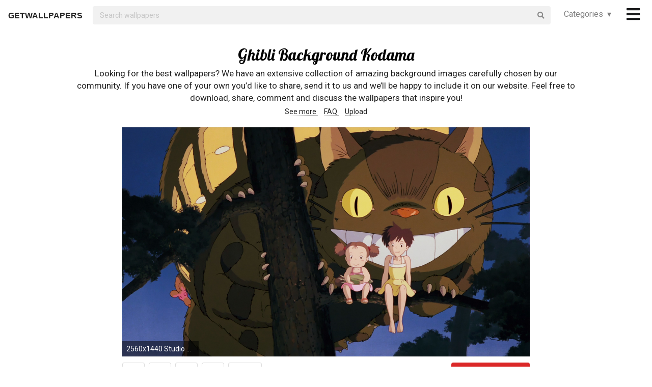

--- FILE ---
content_type: text/html; charset=UTF-8
request_url: https://getwallpapers.com/collection/ghibli-background-kodama
body_size: 31993
content:
<!DOCTYPE html>
<html lang="en">
<head>
    <meta charset="utf-8">
    <link rel="canonical" hreflang="en" href="https://getwallpapers.com/collection/ghibli-background-kodama">
    <meta name="viewport" content="width=device-width, initial-scale=1.0">
    
    
    <title>Ghibli Background Kodama (51+ images)</title>
    <meta name="description" content="Find the best Ghibli Background Kodama on GetWallpapers. We have 51+ background pictures for you!">
            <meta name="google-site-verification" content="aH-ymJxOUkKf3Nh2N5mu_E1P7H3rbsqHobvNFK9j6K8"/>
    <link rel="shortcut icon" type="image/ico" href="/favicon.ico"/>
    <meta name="csrf-token" content="53MwefkLvFrrXp9pByQ2w4Y0XlxnsucD5RSL18jX">
    <link href="https://fonts.googleapis.com/css?family=Lobster|Roboto" rel="stylesheet">
    <link async rel="stylesheet" type="text/css" href="/css/app.css?id=865f8b1840c02d9eb4a5"/>
    <script>
      window.showAddThis = true;
      window.showRecaptcha = false;
      window.cookieconsent = true;
      window.appCallbacks = [];
    </script>
</head>
<body>
    <!-- Sidebar Menu -->
    <div class="ui vertical inverted right sidebar menu" style="background-color: black;">
        <a class="item header" style="font-size: 16px;" href="/">Home</a>
                <div class="item tablet only mobile only">
            <div class="header" style="font-size: 16px;">Categories</div>
            <div class="menu">
                <div class="flexbox" style="padding-top: 5px;padding-bottom: 5px">
            <div class="column">
            <div class="ui category_sidebar link list">
                                                        <a href="https://getwallpapers.com/cat/abstract"
                       class="category_sidebar item">Abstract</a>
                                                        <a href="https://getwallpapers.com/cat/animals"
                       class="category_sidebar item">Animals</a>
                                                        <a href="https://getwallpapers.com/cat/anime"
                       class="category_sidebar item">Anime</a>
                                                        <a href="https://getwallpapers.com/cat/art"
                       class="category_sidebar item">Art</a>
                                                        <a href="https://getwallpapers.com/cat/cars"
                       class="category_sidebar item">Cars</a>
                                                        <a href="https://getwallpapers.com/cat/cartoon"
                       class="category_sidebar item">Cartoon</a>
                                                        <a href="https://getwallpapers.com/cat/celebreties"
                       class="category_sidebar item">Celebreties</a>
                                                        <a href="https://getwallpapers.com/cat/city"
                       class="category_sidebar item">City</a>
                                                        <a href="https://getwallpapers.com/cat/colors"
                       class="category_sidebar item">Colors</a>
                                                        <a href="https://getwallpapers.com/cat/comics"
                       class="category_sidebar item">Comics</a>
                                                        <a href="https://getwallpapers.com/cat/fantasy"
                       class="category_sidebar item">Fantasy</a>
                                                        <a href="https://getwallpapers.com/cat/flowers"
                       class="category_sidebar item">Flowers</a>
                                                        <a href="https://getwallpapers.com/cat/food"
                       class="category_sidebar item">Food</a>
                                                        <a href="https://getwallpapers.com/cat/games"
                       class="category_sidebar item">Games</a>
                                                        <a href="https://getwallpapers.com/cat/girls"
                       class="category_sidebar item">Girls</a>
                
                
            </div>
        </div>
            <div class="column">
            <div class="ui category_sidebar link list">
                                                        <a href="https://getwallpapers.com/cat/holidays"
                       class="category_sidebar item">Holidays</a>
                                                        <a href="https://getwallpapers.com/cat/horror"
                       class="category_sidebar item">Horror</a>
                                                        <a href="https://getwallpapers.com/cat/love"
                       class="category_sidebar item">Love</a>
                                                        <a href="https://getwallpapers.com/cat/men"
                       class="category_sidebar item">Men</a>
                                                        <a href="https://getwallpapers.com/cat/military"
                       class="category_sidebar item">Military</a>
                                                        <a href="https://getwallpapers.com/cat/movies"
                       class="category_sidebar item">Movies</a>
                                                        <a href="https://getwallpapers.com/cat/music"
                       class="category_sidebar item">Music</a>
                                                        <a href="https://getwallpapers.com/cat/nature"
                       class="category_sidebar item">Nature</a>
                                                        <a href="https://getwallpapers.com/cat/other"
                       class="category_sidebar item">Other</a>
                                                        <a href="https://getwallpapers.com/cat/sci-fi"
                       class="category_sidebar item">Sci-Fi</a>
                                                        <a href="https://getwallpapers.com/cat/space"
                       class="category_sidebar item">Space</a>
                                                        <a href="https://getwallpapers.com/cat/sport"
                       class="category_sidebar item">Sport</a>
                                                        <a href="https://getwallpapers.com/cat/textures"
                       class="category_sidebar item">Textures</a>
                                                        <a href="https://getwallpapers.com/cat/travel"
                       class="category_sidebar item">Travel</a>
                                                        <a href="https://getwallpapers.com/cat/tv-series"
                       class="category_sidebar item">TV Series</a>
                
                
            </div>
        </div>
    </div>




            </div>
        </div>
        <!-- Authentication Links -->
                    <div class="item accordion">
                <div class="header title" style="font-size: 16px;">Profile&nbsp;&nbsp;▾</div>
                <div class="menu content">
                    <div class="flexbox" style="padding-top: 5px;padding-bottom: 5px">
                        <div class="column">
                            <div class="ui category_sidebar link list">
                                <div class="item">
                                    <div style="font-size: 16px; padding-bottom: 10px">Not yet authorized?</div>
                                    <a class="ui button" href="https://getwallpapers.com/user/login">Sign In</a>
                                    <a class="ui button" href="https://getwallpapers.com/user/register">Sign Up</a>
                                </div>
                            </div>
                        </div>
                    </div>
                </div>
            </div>
                <div class="item accordion">
            <div class="header title" style="font-size: 16px;">Popular collections&nbsp;&nbsp;▾</div>
            <div class="menu content">
                <div class="flexbox" style="padding-top: 5px;padding-bottom: 5px">
    <div class="column">
        <div class="ui category_sidebar link list">
                            <a title="Kamehameha"
                   href="https://getwallpapers.com/collection/kamehameha-wallpaper"
                   class="category_sidebar v2 item">Kamehameha</a>
                            <a title="Fifth Harmony 2018"
                   href="https://getwallpapers.com/collection/fifth-harmony-2018-wallpapers"
                   class="category_sidebar v2 item">Fifth Harmony 2018</a>
                            <a title="Windows Server"
                   href="https://getwallpapers.com/collection/windows-server-wallpaper"
                   class="category_sidebar v2 item">Windows Server</a>
                            <a title="Monster Truck"
                   href="https://getwallpapers.com/collection/monster-truck-wallpaper"
                   class="category_sidebar v2 item">Monster Truck</a>
                            <a title="Blue Purple Background"
                   href="https://getwallpapers.com/collection/blue-purple-background"
                   class="category_sidebar v2 item">Blue Purple Background</a>
                            <a title="Tyranid"
                   href="https://getwallpapers.com/collection/tyranid-wallpaper"
                   class="category_sidebar v2 item">Tyranid</a>
                            <a title="Pokemon Lucario"
                   href="https://getwallpapers.com/collection/pokemon-lucario-wallpaper"
                   class="category_sidebar v2 item">Pokemon Lucario</a>
                            <a title="Aquatic Backgrounds"
                   href="https://getwallpapers.com/collection/aquatic-backgrounds"
                   class="category_sidebar v2 item">Aquatic Backgrounds</a>
                            <a title="Mr Bean"
                   href="https://getwallpapers.com/collection/mr-bean-wallpapers"
                   class="category_sidebar v2 item">Mr Bean</a>
                            <a title="Furry"
                   href="https://getwallpapers.com/collection/furry-wallpaper"
                   class="category_sidebar v2 item">Furry</a>
                    </div>
    </div>
</div>



            </div>
        </div>
        <a class="item header" style="font-size: 16px;"
           href="mailto:getwallpapers7@gmail.com">Contact</a>
        <a class="item header" style="font-size: 16px;" href="https://getwallpapers.com/page-terms">Terms &
            Privacy</a>
        <a class="item header" style="font-size: 16px;"
           href="https://getwallpapers.com/page-about">About Us</a>
        <a class="item header" style="font-size: 16px;"
           href="https://getwallpapers.com/page-faq">FAQ</a>

        
        
        
        
        
        
        
        
        <div class="item" style="padding-top: 16px;padding-bottom: 40px;">
            <a href="https://getwallpapers.com"
               style="color: rgba(255,255,255,.5); font-size: 14px">© Getwallpapers.com 2024</a>
            <!--LiveInternet counter-->
            
        </div>
    </div>

    <div class="fixed main_menu">
        <div class="ui equal width middle aligned centered grid pad_horisont20">
            <div class="middle aligned equal width row">
                <div class="item" style="padding-left: 10px; padding-top: 2px;">
                    
                    <a href="https://getwallpapers.com" class="color_black logo">GETWALLPAPERS</a>
                </div>
                <div class="fluid search column">
                    <div class="ui fluid icon input">
                        <form id="search_form" method="GET" action="https://getwallpapers.com/search"></form>
                        <input id="search_input" form="search_form" name="term" type="text"
                               placeholder="Search wallpapers" style="background-color: #F1F1F1; border: 0px;">
                        <i class="search icon"></i>
                    </div>
                </div>
                <div class="item custom computer only">
                    <a id="collection_popup"
   class="default_link"
   style="">
    Categories&nbsp;&nbsp;▾
</a>
<div class="ui flowing popup categories_menu_web">
    <div class="ui two column relaxed grid">
                    <div class="column">
                <div class="ui link list">
                                                                    <a href="https://getwallpapers.com/cat/abstract"
                           class="item" style="color: black">Abstract</a>
                                                                    <a href="https://getwallpapers.com/cat/animals"
                           class="item" style="color: black">Animals</a>
                                                                    <a href="https://getwallpapers.com/cat/anime"
                           class="item" style="color: black">Anime</a>
                                                                    <a href="https://getwallpapers.com/cat/art"
                           class="item" style="color: black">Art</a>
                                                                    <a href="https://getwallpapers.com/cat/cars"
                           class="item" style="color: black">Cars</a>
                                                                    <a href="https://getwallpapers.com/cat/cartoon"
                           class="item" style="color: black">Cartoon</a>
                                                                    <a href="https://getwallpapers.com/cat/celebreties"
                           class="item" style="color: black">Celebreties</a>
                                                                    <a href="https://getwallpapers.com/cat/city"
                           class="item" style="color: black">City</a>
                                                                    <a href="https://getwallpapers.com/cat/colors"
                           class="item" style="color: black">Colors</a>
                                                                    <a href="https://getwallpapers.com/cat/comics"
                           class="item" style="color: black">Comics</a>
                                                                    <a href="https://getwallpapers.com/cat/fantasy"
                           class="item" style="color: black">Fantasy</a>
                                                                    <a href="https://getwallpapers.com/cat/flowers"
                           class="item" style="color: black">Flowers</a>
                                                                    <a href="https://getwallpapers.com/cat/food"
                           class="item" style="color: black">Food</a>
                                                                    <a href="https://getwallpapers.com/cat/games"
                           class="item" style="color: black">Games</a>
                                                                    <a href="https://getwallpapers.com/cat/girls"
                           class="item" style="color: black">Girls</a>
                                    </div>
            </div>
                    <div class="column">
                <div class="ui link list">
                                                                    <a href="https://getwallpapers.com/cat/holidays"
                           class="item" style="color: black">Holidays</a>
                                                                    <a href="https://getwallpapers.com/cat/horror"
                           class="item" style="color: black">Horror</a>
                                                                    <a href="https://getwallpapers.com/cat/love"
                           class="item" style="color: black">Love</a>
                                                                    <a href="https://getwallpapers.com/cat/men"
                           class="item" style="color: black">Men</a>
                                                                    <a href="https://getwallpapers.com/cat/military"
                           class="item" style="color: black">Military</a>
                                                                    <a href="https://getwallpapers.com/cat/movies"
                           class="item" style="color: black">Movies</a>
                                                                    <a href="https://getwallpapers.com/cat/music"
                           class="item" style="color: black">Music</a>
                                                                    <a href="https://getwallpapers.com/cat/nature"
                           class="item" style="color: black">Nature</a>
                                                                    <a href="https://getwallpapers.com/cat/other"
                           class="item" style="color: black">Other</a>
                                                                    <a href="https://getwallpapers.com/cat/sci-fi"
                           class="item" style="color: black">Sci-Fi</a>
                                                                    <a href="https://getwallpapers.com/cat/space"
                           class="item" style="color: black">Space</a>
                                                                    <a href="https://getwallpapers.com/cat/sport"
                           class="item" style="color: black">Sport</a>
                                                                    <a href="https://getwallpapers.com/cat/textures"
                           class="item" style="color: black">Textures</a>
                                                                    <a href="https://getwallpapers.com/cat/travel"
                           class="item" style="color: black">Travel</a>
                                                                    <a href="https://getwallpapers.com/cat/tv-series"
                           class="item" style="color: black">TV Series</a>
                                    </div>
            </div>
            </div>
</div>
                </div>
                <div class="item" style="padding-right: 10px;">
                    <a style="font-size: 20px;" href="javascript:void(0)" class="toc color_black">
                        <span class="custom computer only">
                              <i class="icon large black bars"></i>
                        </span>
                        <span class="custom mobile only">
                            <i class="icons">
                              <i class="icon large black bars"></i>
                              <i class="icon large black bars red_dot"></i>
                            </i>
                        </span>
                    </a>
                </div>
            </div>
        </div>
    </div>

    <div class="pusher" style="padding-top: 88px">

            <meta name="twitter:card" content="summary_large_image">
    <meta name="twitter:title" content="Ghibli Background Kodama (51+ images)">
    <meta name="twitter:description" content="Looking for the best wallpapers? We have an extensive collection of amazing background images carefully chosen by our community. If you have one of your own you’d like to share, send it to us and we’ll be happy to include it on our website. Feel free to download, share, comment and discuss the wallpapers that inspire you!">

    <style>
        ._h2 {
            font-size: 24px;
        }
    </style>
    <div class="ui grid container">
        <div class="row">
            <div class="center aligned column">
                <h1 itemprop="name" class="ui centered aligned">Ghibli Background Kodama</h1>
                
                
                
                <p class="h3_like_size" style="padding-top: 5px; margin-bottom: 5px;">
                    Looking for the best wallpapers? We have an extensive collection of amazing background images carefully chosen by our community. If you have one of your own you’d like to share, send it to us and we’ll be happy to include it on our website. Feel free to download, share, comment and discuss the wallpapers that inspire you!
                </p>
                <div style="padding-bottom: 20px;">
                    
                    
                    
                    <a href="#related" class="color_black" style="border-bottom: 1px dotted;">
                        See more
                    </a>&nbsp;&nbsp;&nbsp;
                    <a href="#guide" class="color_black" style="border-bottom: 1px dotted;">
                        FAQ
                    </a>&nbsp;&nbsp;&nbsp;
                    <a href="#upload" class="color_black" style="border-bottom: 1px dotted;">
                        Upload
                    </a>
                </div>
                
                
                
                
                
                
                
                
                
                
                
                
            </div>
        </div>
    </div>

    <style>
  .single_image img:hover {
    cursor: pointer;
  }
</style>
<div class="flexbox column single_image pad_horisont15">
                        <meta name="twitter:image" content="https://getwallpapers.com/wallpaper/full/b/2/9/696914-amazing-ghibli-background-kodama-2560x1440-for-iphone-5s.jpg">
                <div id="696914"
             data-fullimg="/wallpaper/full/b/2/9/696914-amazing-ghibli-background-kodama-2560x1440-for-iphone-5s.jpg"
             data-or="2560x1440"
             data-fsb="http://www.facebook.com/sharer.php?u=https://getwallpapers.com/collection/ghibli-background-kodama%23696914"
             data-tw="https://twitter.com/share?url=https://getwallpapers.com/collection/ghibli-background-kodama%23696914&amp;text=Ghibli Background Kodama&amp;hashtags=ghiblibackgroundkodama,wallpapers"
             data-pin="javascript:void((function()%7Bvar%20e=document.createElement('script');e.setAttribute('type','text/javascript');e.setAttribute('charset','UTF-8');e.setAttribute('src','https://assets.pinterest.com/js/pinmarklet.js?r='+Math.random()*99999999);document.body.appendChild(e)%7D)());"
             data-download="https://getwallpapers.com/wallpaper/download/696914"
             class="flexbox_item">
            <div class="wrapper">
                <img class="isWiden thumb preload ads_popup tothemoon"

                     data-id="eyJpdiI6InhUcDBWOUpuS1Jqd3VqNmxpU2JSdVE9PSIsInZhbHVlIjoiV2x4aDAyQ29wSmpVa2dZWnFzM3ZJdz09IiwibWFjIjoiMzQzNThiMTNkOGRiZTJjYWJhYjhlOTczNmViZTBkNTU4YTQxYTBmMjBlYTBiMTE4ZGZhYTdiYzc2NDNlYzBhMiJ9"
                     alt="2560x1440 Studio Ghibli wallpapers Â· catbus desktop background wallpaper"
                     decoding="async"
                     src="/wallpaper/full/b/2/9/696914-amazing-ghibli-background-kodama-2560x1440-for-iphone-5s.jpg"
                     srcSet="/preview-825-550.png"
                     data-download="https://getwallpapers.com/wallpaper/download/696914"
                     data-srcset="/wallpaper/full/b/2/9/696914-amazing-ghibli-background-kodama-2560x1440-for-iphone-5s.jpg">
                <div class="image_cap">
                    <span class="color_white">2560x1440 Studio Ghibli wallpapers Â· catbus desktop background wallpaper</span>
                </div>
            </div>
        </div>
        <div class="flexbox_item bottom_panel">
            <div class="flexbox">
                <div style="width: 100%">
                    <a rel="nofollow" href="http://www.facebook.com/sharer.php?u=https://getwallpapers.com/collection/ghibli-background-kodama%23696914"
                       target="_blank"
                       class="ui icon basic button" style="margin-right: 5px">
                        <i class="facebook icon"></i>
                    </a>
                    <a rel="nofollow"
                       href="javascript:void((function()%7Bvar%20e=document.createElement('script');e.setAttribute('type','text/javascript');e.setAttribute('charset','UTF-8');e.setAttribute('src','https://assets.pinterest.com/js/pinmarklet.js?r='+Math.random()*99999999);document.body.appendChild(e)%7D)());"
                       target="_blank"
                       class="ui icon basic button" style="margin-right: 5px">
                        <i class="pinterest square icon"></i>
                    </a>
                    <a rel="nofollow"
                       href="https://twitter.com/share?url=https://getwallpapers.com/collection/ghibli-background-kodama%23696914&amp;text=Ghibli Background Kodama&amp;hashtags=ghiblibackgroundkodama,wallpapers"
                       target="_blank"
                       class="ui icon basic button" style="margin-right: 5px">
                        <i class="twitter icon"></i>
                    </a>
                    <button class="ui icon basic button complaint" style="margin-right: 5px"
                            data-id="696914"
                            data-resource-modal="https://getwallpapers.com/complaint/modal/696914">
                        <i class="flag icon"></i>
                    </button>
                                            <a
                                href="https://getwallpapers.com/user/profile"
                                class="ui icon basic button" style="margin-right: 5px">
                            <i class="heart outline icon"></i>&MediumSpace;<span class="text">90</span>
                        </a>
                    
                </div>

                <div class="" style="flex-shrink: 0; text-align: end; align-self: flex-end">
                    <a href="/wallpaper/full/b/2/9/696914-amazing-ghibli-background-kodama-2560x1440-for-iphone-5s.jpg" id="image-696914"
                       data-id="eyJpdiI6ImN4RnpscnBFQkc0ZDlpSzhncjVFZ0E9PSIsInZhbHVlIjoiTWppYnNPNjZIOGJ3enE2TmJEYktIQT09IiwibWFjIjoiYWYwMTI1NWZjNjY4ZTcwMmQ5NTAwYWIxYjBmYmM4MTgwNzhmZDVlNzQ2NzYyNDRlZDUwZGU5Njg4OGI2NDI0YSJ9"
                       data-download="https://getwallpapers.com/wallpaper/download/696914"
                       class="ui small red button tothemoon download_button ads_popup">
                            <span class="ui inverted">
                                <i class="icon arrow down"></i>
                                <span class="download_text">Download</span>
                            </span>
                    </a>
                </div>
            </div>










        </div>

                    <div id="696944"
             data-fullimg="/wallpaper/full/f/c/f/696944-ghibli-background-kodama-1936x2592-for-meizu.jpg"
             data-or="1936x2592"
             data-fsb="http://www.facebook.com/sharer.php?u=https://getwallpapers.com/collection/ghibli-background-kodama%23696944"
             data-tw="https://twitter.com/share?url=https://getwallpapers.com/collection/ghibli-background-kodama%23696944&amp;text=Ghibli Background Kodama&amp;hashtags=ghiblibackgroundkodama,wallpapers"
             data-pin="javascript:void((function()%7Bvar%20e=document.createElement('script');e.setAttribute('type','text/javascript');e.setAttribute('charset','UTF-8');e.setAttribute('src','https://assets.pinterest.com/js/pinmarklet.js?r='+Math.random()*99999999);document.body.appendChild(e)%7D)());"
             data-download="https://getwallpapers.com/wallpaper/download/696944"
             class="flexbox_item">
            <div class="wrapper">
                <img class=" thumb preload ads_popup tothemoon"

                     data-id="eyJpdiI6InFtejUrM3pcLzZoTVdOQUFtQkFINzlBPT0iLCJ2YWx1ZSI6IjAwblNyTkk1YXA0RmorT2pYdWpTeWc9PSIsIm1hYyI6IjcwOGIyOTk3OGUyNzNmMmE2YjUwMzZiYmNmNTU1OGJmNzg3ZTVhYmM3NjgyMTAwOWZlNWZlZTRmMjM4N2YzY2MifQ=="
                     alt="1936x2592 Princess Mononoke Forest Spirit Tattoo"
                     decoding="async"
                     src="/wallpaper/full/f/c/f/696944-ghibli-background-kodama-1936x2592-for-meizu.jpg"
                     srcSet="/preview-825-550.png"
                     data-download="https://getwallpapers.com/wallpaper/download/696944"
                     data-srcset="/wallpaper/full/f/c/f/696944-ghibli-background-kodama-1936x2592-for-meizu.jpg">
                <div class="image_cap">
                    <span class="color_white">1936x2592 Princess Mononoke Forest Spirit Tattoo</span>
                </div>
            </div>
        </div>
        <div class="flexbox_item bottom_panel">
            <div class="flexbox">
                <div style="width: 100%">
                    <a rel="nofollow" href="http://www.facebook.com/sharer.php?u=https://getwallpapers.com/collection/ghibli-background-kodama%23696944"
                       target="_blank"
                       class="ui icon basic button" style="margin-right: 5px">
                        <i class="facebook icon"></i>
                    </a>
                    <a rel="nofollow"
                       href="javascript:void((function()%7Bvar%20e=document.createElement('script');e.setAttribute('type','text/javascript');e.setAttribute('charset','UTF-8');e.setAttribute('src','https://assets.pinterest.com/js/pinmarklet.js?r='+Math.random()*99999999);document.body.appendChild(e)%7D)());"
                       target="_blank"
                       class="ui icon basic button" style="margin-right: 5px">
                        <i class="pinterest square icon"></i>
                    </a>
                    <a rel="nofollow"
                       href="https://twitter.com/share?url=https://getwallpapers.com/collection/ghibli-background-kodama%23696944&amp;text=Ghibli Background Kodama&amp;hashtags=ghiblibackgroundkodama,wallpapers"
                       target="_blank"
                       class="ui icon basic button" style="margin-right: 5px">
                        <i class="twitter icon"></i>
                    </a>
                    <button class="ui icon basic button complaint" style="margin-right: 5px"
                            data-id="696944"
                            data-resource-modal="https://getwallpapers.com/complaint/modal/696944">
                        <i class="flag icon"></i>
                    </button>
                                            <a
                                href="https://getwallpapers.com/user/profile"
                                class="ui icon basic button" style="margin-right: 5px">
                            <i class="heart outline icon"></i>&MediumSpace;<span class="text">48</span>
                        </a>
                    
                </div>

                <div class="" style="flex-shrink: 0; text-align: end; align-self: flex-end">
                    <a href="/wallpaper/full/f/c/f/696944-ghibli-background-kodama-1936x2592-for-meizu.jpg" id="image-696944"
                       data-id="eyJpdiI6IkpZZVk5MjcrUXZpNnRzSjRvZEhqVHc9PSIsInZhbHVlIjoieDFKR2hBblFybTNXYmRwQTFmK0tZdz09IiwibWFjIjoiZjA1OTY5NWY5NWI2NDA4MGI5YzM5ZTUxYzEyYWJlM2Q1ZDcxNDFmZTUwMzcyYjhmMWUxOGYyYTMxZWYxOGQwNyJ9"
                       data-download="https://getwallpapers.com/wallpaper/download/696944"
                       class="ui small red button tothemoon download_button ads_popup">
                            <span class="ui inverted">
                                <i class="icon arrow down"></i>
                                <span class="download_text">Download</span>
                            </span>
                    </a>
                </div>
            </div>










        </div>

                    <div id="696984"
             data-fullimg="/wallpaper/full/8/d/1/696984-ghibli-background-kodama-1920x1200-for-iphone.jpg"
             data-or="1920x1200"
             data-fsb="http://www.facebook.com/sharer.php?u=https://getwallpapers.com/collection/ghibli-background-kodama%23696984"
             data-tw="https://twitter.com/share?url=https://getwallpapers.com/collection/ghibli-background-kodama%23696984&amp;text=Ghibli Background Kodama&amp;hashtags=ghiblibackgroundkodama,wallpapers"
             data-pin="javascript:void((function()%7Bvar%20e=document.createElement('script');e.setAttribute('type','text/javascript');e.setAttribute('charset','UTF-8');e.setAttribute('src','https://assets.pinterest.com/js/pinmarklet.js?r='+Math.random()*99999999);document.body.appendChild(e)%7D)());"
             data-download="https://getwallpapers.com/wallpaper/download/696984"
             class="flexbox_item">
            <div class="wrapper">
                <img class="isWiden thumb preload ads_popup tothemoon"

                     data-id="eyJpdiI6IlhNK0lNaFZJcDlIWlhUTlFqRkl5UXc9PSIsInZhbHVlIjoiZkdaSVVHT3ZxYXV6TWZwdXNjOExkZz09IiwibWFjIjoiZTQxZGYzM2Q4MjFlNDMwNWI4ZWYyZmI2NDRiOGUzOTAwYmExNGIwZTcyZjQxYTI2OWQ3MWYwMWYzODk4N2RhZCJ9"
                     alt="1920x1200 Art by ç·é¹¿ åé Kazuo Oga* - Background Art | Â© Studio Ghibli* • Blog/Website  | (www.ghibli.jp) â || CHARACTER DESIGN REFERENCESâ¢ (https://www.face…"
                     decoding="async"
                     src="/wallpaper/full/8/d/1/696984-ghibli-background-kodama-1920x1200-for-iphone.jpg"
                     srcSet="/preview-825-550.png"
                     data-download="https://getwallpapers.com/wallpaper/download/696984"
                     data-srcset="/wallpaper/full/8/d/1/696984-ghibli-background-kodama-1920x1200-for-iphone.jpg">
                <div class="image_cap">
                    <span class="color_white">1920x1200 Art by ç·é¹¿ åé Kazuo Oga* - Background Art | Â© Studio Ghibli* • Blog/Website  | (www.ghibli.jp) â || CHARACTER DESIGN REFERENCESâ¢ (https://www.face…</span>
                </div>
            </div>
        </div>
        <div class="flexbox_item bottom_panel">
            <div class="flexbox">
                <div style="width: 100%">
                    <a rel="nofollow" href="http://www.facebook.com/sharer.php?u=https://getwallpapers.com/collection/ghibli-background-kodama%23696984"
                       target="_blank"
                       class="ui icon basic button" style="margin-right: 5px">
                        <i class="facebook icon"></i>
                    </a>
                    <a rel="nofollow"
                       href="javascript:void((function()%7Bvar%20e=document.createElement('script');e.setAttribute('type','text/javascript');e.setAttribute('charset','UTF-8');e.setAttribute('src','https://assets.pinterest.com/js/pinmarklet.js?r='+Math.random()*99999999);document.body.appendChild(e)%7D)());"
                       target="_blank"
                       class="ui icon basic button" style="margin-right: 5px">
                        <i class="pinterest square icon"></i>
                    </a>
                    <a rel="nofollow"
                       href="https://twitter.com/share?url=https://getwallpapers.com/collection/ghibli-background-kodama%23696984&amp;text=Ghibli Background Kodama&amp;hashtags=ghiblibackgroundkodama,wallpapers"
                       target="_blank"
                       class="ui icon basic button" style="margin-right: 5px">
                        <i class="twitter icon"></i>
                    </a>
                    <button class="ui icon basic button complaint" style="margin-right: 5px"
                            data-id="696984"
                            data-resource-modal="https://getwallpapers.com/complaint/modal/696984">
                        <i class="flag icon"></i>
                    </button>
                                            <a
                                href="https://getwallpapers.com/user/profile"
                                class="ui icon basic button" style="margin-right: 5px">
                            <i class="heart outline icon"></i>&MediumSpace;<span class="text">53</span>
                        </a>
                    
                </div>

                <div class="" style="flex-shrink: 0; text-align: end; align-self: flex-end">
                    <a href="/wallpaper/full/8/d/1/696984-ghibli-background-kodama-1920x1200-for-iphone.jpg" id="image-696984"
                       data-id="eyJpdiI6ImtJaDM0MzBJNmFJS3J1QWRJMjcyblE9PSIsInZhbHVlIjoieFoxTG8zNTZvWWlrT3N4RjBVUXNHZz09IiwibWFjIjoiMGZiMmI4NTg4OWVmNmY0ZjNkNzI4MGM0NzljYjA5ZWIxNGFhY2ZjOTBlYjUzNzAxNTk4ZGZjNDM2OTI0YmUxNiJ9"
                       data-download="https://getwallpapers.com/wallpaper/download/696984"
                       class="ui small red button tothemoon download_button ads_popup">
                            <span class="ui inverted">
                                <i class="icon arrow down"></i>
                                <span class="download_text">Download</span>
                            </span>
                    </a>
                </div>
            </div>










        </div>

                    <div id="696928"
             data-fullimg="/wallpaper/full/f/e/e/696928-most-popular-ghibli-background-kodama-2560x1440-for-tablet.jpg"
             data-or="2560x1440"
             data-fsb="http://www.facebook.com/sharer.php?u=https://getwallpapers.com/collection/ghibli-background-kodama%23696928"
             data-tw="https://twitter.com/share?url=https://getwallpapers.com/collection/ghibli-background-kodama%23696928&amp;text=Ghibli Background Kodama&amp;hashtags=ghiblibackgroundkodama,wallpapers"
             data-pin="javascript:void((function()%7Bvar%20e=document.createElement('script');e.setAttribute('type','text/javascript');e.setAttribute('charset','UTF-8');e.setAttribute('src','https://assets.pinterest.com/js/pinmarklet.js?r='+Math.random()*99999999);document.body.appendChild(e)%7D)());"
             data-download="https://getwallpapers.com/wallpaper/download/696928"
             class="flexbox_item">
            <div class="wrapper">
                <img class="isWiden thumb preload ads_popup tothemoon"

                     data-id="eyJpdiI6IkduZEFhWjN5ZGhQT3l4QlNreElCSlE9PSIsInZhbHVlIjoiMFwvMkQ4VGpwMWJuR3lEQjVVMU5DOVE9PSIsIm1hYyI6ImE0YTUxMTI1M2Q3OGE1YjZkYzQ0MWZlMTlkNjhjOTNmZjgyNzdiY2QxMzUxODhmMzE3NmUwZjM5MTk5YjQ5NjMifQ=="
                     alt="2560x1440 Studio Ghibli Backgrounds"
                     decoding="async"
                     src="/wallpaper/full/f/e/e/696928-most-popular-ghibli-background-kodama-2560x1440-for-tablet.jpg"
                     srcSet="/preview-825-550.png"
                     data-download="https://getwallpapers.com/wallpaper/download/696928"
                     data-srcset="/wallpaper/full/f/e/e/696928-most-popular-ghibli-background-kodama-2560x1440-for-tablet.jpg">
                <div class="image_cap">
                    <span class="color_white">2560x1440 Studio Ghibli Backgrounds</span>
                </div>
            </div>
        </div>
        <div class="flexbox_item bottom_panel">
            <div class="flexbox">
                <div style="width: 100%">
                    <a rel="nofollow" href="http://www.facebook.com/sharer.php?u=https://getwallpapers.com/collection/ghibli-background-kodama%23696928"
                       target="_blank"
                       class="ui icon basic button" style="margin-right: 5px">
                        <i class="facebook icon"></i>
                    </a>
                    <a rel="nofollow"
                       href="javascript:void((function()%7Bvar%20e=document.createElement('script');e.setAttribute('type','text/javascript');e.setAttribute('charset','UTF-8');e.setAttribute('src','https://assets.pinterest.com/js/pinmarklet.js?r='+Math.random()*99999999);document.body.appendChild(e)%7D)());"
                       target="_blank"
                       class="ui icon basic button" style="margin-right: 5px">
                        <i class="pinterest square icon"></i>
                    </a>
                    <a rel="nofollow"
                       href="https://twitter.com/share?url=https://getwallpapers.com/collection/ghibli-background-kodama%23696928&amp;text=Ghibli Background Kodama&amp;hashtags=ghiblibackgroundkodama,wallpapers"
                       target="_blank"
                       class="ui icon basic button" style="margin-right: 5px">
                        <i class="twitter icon"></i>
                    </a>
                    <button class="ui icon basic button complaint" style="margin-right: 5px"
                            data-id="696928"
                            data-resource-modal="https://getwallpapers.com/complaint/modal/696928">
                        <i class="flag icon"></i>
                    </button>
                                            <a
                                href="https://getwallpapers.com/user/profile"
                                class="ui icon basic button" style="margin-right: 5px">
                            <i class="heart outline icon"></i>&MediumSpace;<span class="text">14</span>
                        </a>
                    
                </div>

                <div class="" style="flex-shrink: 0; text-align: end; align-self: flex-end">
                    <a href="/wallpaper/full/f/e/e/696928-most-popular-ghibli-background-kodama-2560x1440-for-tablet.jpg" id="image-696928"
                       data-id="eyJpdiI6InowTis4OXlyN1VPXC9CcHQ5SDZJZkhBPT0iLCJ2YWx1ZSI6IlhjYlh0TXlTNFJUZEI2WnQ0cXpXWmc9PSIsIm1hYyI6IjNmZGZhNTNjMDhlN2JjMTdhNjM1ZDlmYTYxOTlkNWNhYmZkZmE0ZjA5MzhiMGIyZDZkMjRiYTRjMDlhMjM5ODYifQ=="
                       data-download="https://getwallpapers.com/wallpaper/download/696928"
                       class="ui small red button tothemoon download_button ads_popup">
                            <span class="ui inverted">
                                <i class="icon arrow down"></i>
                                <span class="download_text">Download</span>
                            </span>
                    </a>
                </div>
            </div>










        </div>

                    <div id="696869"
             data-fullimg="/wallpaper/full/8/3/7/696869-ghibli-background-kodama-3840x1080-for-mobile.jpg"
             data-or="3840x1080"
             data-fsb="http://www.facebook.com/sharer.php?u=https://getwallpapers.com/collection/ghibli-background-kodama%23696869"
             data-tw="https://twitter.com/share?url=https://getwallpapers.com/collection/ghibli-background-kodama%23696869&amp;text=Ghibli Background Kodama&amp;hashtags=ghiblibackgroundkodama,wallpapers"
             data-pin="javascript:void((function()%7Bvar%20e=document.createElement('script');e.setAttribute('type','text/javascript');e.setAttribute('charset','UTF-8');e.setAttribute('src','https://assets.pinterest.com/js/pinmarklet.js?r='+Math.random()*99999999);document.body.appendChild(e)%7D)());"
             data-download="https://getwallpapers.com/wallpaper/download/696869"
             class="flexbox_item">
            <div class="wrapper">
                <img class="isWiden thumb preload ads_popup tothemoon"

                     data-id="eyJpdiI6IkhkOExaY0RwN1B2a01SMnY4eW9ScGc9PSIsInZhbHVlIjoiODRQNWs3MmEyQzRZUzR6M2xiSWVRdz09IiwibWFjIjoiNmIxYTY1NzQ4OGUwY2FkMDYzY2Y5ODlhZTljN2YzNjBiYWQ3YjBkZTMxY2JhZjA1NTFhYmM3ZWI2M2NhZjRhOCJ9"
                     alt="3840x1080 "
                     decoding="async"
                     src="/wallpaper/full/8/3/7/696869-ghibli-background-kodama-3840x1080-for-mobile.jpg"
                     srcSet="/preview-825-550.png"
                     data-download="https://getwallpapers.com/wallpaper/download/696869"
                     data-srcset="/wallpaper/full/8/3/7/696869-ghibli-background-kodama-3840x1080-for-mobile.jpg">
                <div class="image_cap">
                    <span class="color_white">3840x1080 </span>
                </div>
            </div>
        </div>
        <div class="flexbox_item bottom_panel">
            <div class="flexbox">
                <div style="width: 100%">
                    <a rel="nofollow" href="http://www.facebook.com/sharer.php?u=https://getwallpapers.com/collection/ghibli-background-kodama%23696869"
                       target="_blank"
                       class="ui icon basic button" style="margin-right: 5px">
                        <i class="facebook icon"></i>
                    </a>
                    <a rel="nofollow"
                       href="javascript:void((function()%7Bvar%20e=document.createElement('script');e.setAttribute('type','text/javascript');e.setAttribute('charset','UTF-8');e.setAttribute('src','https://assets.pinterest.com/js/pinmarklet.js?r='+Math.random()*99999999);document.body.appendChild(e)%7D)());"
                       target="_blank"
                       class="ui icon basic button" style="margin-right: 5px">
                        <i class="pinterest square icon"></i>
                    </a>
                    <a rel="nofollow"
                       href="https://twitter.com/share?url=https://getwallpapers.com/collection/ghibli-background-kodama%23696869&amp;text=Ghibli Background Kodama&amp;hashtags=ghiblibackgroundkodama,wallpapers"
                       target="_blank"
                       class="ui icon basic button" style="margin-right: 5px">
                        <i class="twitter icon"></i>
                    </a>
                    <button class="ui icon basic button complaint" style="margin-right: 5px"
                            data-id="696869"
                            data-resource-modal="https://getwallpapers.com/complaint/modal/696869">
                        <i class="flag icon"></i>
                    </button>
                                            <a
                                href="https://getwallpapers.com/user/profile"
                                class="ui icon basic button" style="margin-right: 5px">
                            <i class="heart outline icon"></i>&MediumSpace;<span class="text">15</span>
                        </a>
                    
                </div>

                <div class="" style="flex-shrink: 0; text-align: end; align-self: flex-end">
                    <a href="/wallpaper/full/8/3/7/696869-ghibli-background-kodama-3840x1080-for-mobile.jpg" id="image-696869"
                       data-id="eyJpdiI6Ink4d1YyWEtrSG1hUmxKOUE0RzdKTlE9PSIsInZhbHVlIjoiUER0WTVcL092dzY2UjdFRW1yV0lIQ2c9PSIsIm1hYyI6IjdiZjlkOTM3MGU5MzZmZDI2YTI5YTFlOTlhOThiMGI1YzE1OGY0MTk2NDhjNGJjODE4YTExMjk2ZmM4NDc0MTUifQ=="
                       data-download="https://getwallpapers.com/wallpaper/download/696869"
                       class="ui small red button tothemoon download_button ads_popup">
                            <span class="ui inverted">
                                <i class="icon arrow down"></i>
                                <span class="download_text">Download</span>
                            </span>
                    </a>
                </div>
            </div>










        </div>

                    <div id="696933"
             data-fullimg="/wallpaper/full/f/4/c/696933-most-popular-ghibli-background-kodama-1920x1080.jpg"
             data-or="1920x1080"
             data-fsb="http://www.facebook.com/sharer.php?u=https://getwallpapers.com/collection/ghibli-background-kodama%23696933"
             data-tw="https://twitter.com/share?url=https://getwallpapers.com/collection/ghibli-background-kodama%23696933&amp;text=Ghibli Background Kodama&amp;hashtags=ghiblibackgroundkodama,wallpapers"
             data-pin="javascript:void((function()%7Bvar%20e=document.createElement('script');e.setAttribute('type','text/javascript');e.setAttribute('charset','UTF-8');e.setAttribute('src','https://assets.pinterest.com/js/pinmarklet.js?r='+Math.random()*99999999);document.body.appendChild(e)%7D)());"
             data-download="https://getwallpapers.com/wallpaper/download/696933"
             class="flexbox_item">
            <div class="wrapper">
                <img class="isWiden thumb preload ads_popup tothemoon"

                     data-id="eyJpdiI6InRjOXRicloyRHhkRUswME1HNHlvbnc9PSIsInZhbHVlIjoibTdsOVJLUFdVZHVOUHFtMDNDbmZhZz09IiwibWFjIjoiODJiNDI3MTRlNWU1YWE0M2RjZmQ4MGVmY2U1NTJiYzc3ZDAwOGQwNzJhZTAxMDAyMGY5MjgxNDRhMDY1NzBlZCJ9"
                     alt="1920x1080 digital Art, Minimalism, Pixels, Pixel Art, Universe, Space, Stars,"
                     decoding="async"
                     src="/wallpaper/full/f/4/c/696933-most-popular-ghibli-background-kodama-1920x1080.jpg"
                     srcSet="/preview-825-550.png"
                     data-download="https://getwallpapers.com/wallpaper/download/696933"
                     data-srcset="/wallpaper/full/f/4/c/696933-most-popular-ghibli-background-kodama-1920x1080.jpg">
                <div class="image_cap">
                    <span class="color_white">1920x1080 digital Art, Minimalism, Pixels, Pixel Art, Universe, Space, Stars,</span>
                </div>
            </div>
        </div>
        <div class="flexbox_item bottom_panel">
            <div class="flexbox">
                <div style="width: 100%">
                    <a rel="nofollow" href="http://www.facebook.com/sharer.php?u=https://getwallpapers.com/collection/ghibli-background-kodama%23696933"
                       target="_blank"
                       class="ui icon basic button" style="margin-right: 5px">
                        <i class="facebook icon"></i>
                    </a>
                    <a rel="nofollow"
                       href="javascript:void((function()%7Bvar%20e=document.createElement('script');e.setAttribute('type','text/javascript');e.setAttribute('charset','UTF-8');e.setAttribute('src','https://assets.pinterest.com/js/pinmarklet.js?r='+Math.random()*99999999);document.body.appendChild(e)%7D)());"
                       target="_blank"
                       class="ui icon basic button" style="margin-right: 5px">
                        <i class="pinterest square icon"></i>
                    </a>
                    <a rel="nofollow"
                       href="https://twitter.com/share?url=https://getwallpapers.com/collection/ghibli-background-kodama%23696933&amp;text=Ghibli Background Kodama&amp;hashtags=ghiblibackgroundkodama,wallpapers"
                       target="_blank"
                       class="ui icon basic button" style="margin-right: 5px">
                        <i class="twitter icon"></i>
                    </a>
                    <button class="ui icon basic button complaint" style="margin-right: 5px"
                            data-id="696933"
                            data-resource-modal="https://getwallpapers.com/complaint/modal/696933">
                        <i class="flag icon"></i>
                    </button>
                                            <a
                                href="https://getwallpapers.com/user/profile"
                                class="ui icon basic button" style="margin-right: 5px">
                            <i class="heart outline icon"></i>&MediumSpace;<span class="text">83</span>
                        </a>
                    
                </div>

                <div class="" style="flex-shrink: 0; text-align: end; align-self: flex-end">
                    <a href="/wallpaper/full/f/4/c/696933-most-popular-ghibli-background-kodama-1920x1080.jpg" id="image-696933"
                       data-id="eyJpdiI6ImRWMlNtekhmSXdxZHNWZnR5NHp1Qnc9PSIsInZhbHVlIjoiSmJ4NGFQSmdObE9pQTNVdjFaVzNHQT09IiwibWFjIjoiZWE1ZWYzMmRlODQ5MTNjMjRhYWUwZDI4ZDUwYmE1MjYyNTYyMTNhNTE5YjVlZTYyNzBhOWQwZjAwMDkyMjJhMSJ9"
                       data-download="https://getwallpapers.com/wallpaper/download/696933"
                       class="ui small red button tothemoon download_button ads_popup">
                            <span class="ui inverted">
                                <i class="icon arrow down"></i>
                                <span class="download_text">Download</span>
                            </span>
                    </a>
                </div>
            </div>










        </div>

                    <div id="696931"
             data-fullimg="/wallpaper/full/c/f/e/696931-ghibli-background-kodama-2900x1632-windows-10.jpg"
             data-or="2900x1632"
             data-fsb="http://www.facebook.com/sharer.php?u=https://getwallpapers.com/collection/ghibli-background-kodama%23696931"
             data-tw="https://twitter.com/share?url=https://getwallpapers.com/collection/ghibli-background-kodama%23696931&amp;text=Ghibli Background Kodama&amp;hashtags=ghiblibackgroundkodama,wallpapers"
             data-pin="javascript:void((function()%7Bvar%20e=document.createElement('script');e.setAttribute('type','text/javascript');e.setAttribute('charset','UTF-8');e.setAttribute('src','https://assets.pinterest.com/js/pinmarklet.js?r='+Math.random()*99999999);document.body.appendChild(e)%7D)());"
             data-download="https://getwallpapers.com/wallpaper/download/696931"
             class="flexbox_item">
            <div class="wrapper">
                <img class="isWiden thumb preload ads_popup tothemoon"

                     data-id="eyJpdiI6InNWSFkyVHpUQ05HZTJKWWduRkQ0RGc9PSIsInZhbHVlIjoiSTBrZE9rWXJTRVwvaFdiNGUrNVcwOUE9PSIsIm1hYyI6IjdhOWVmNDkwZjA5NWQ3NGE4ZmVlOWQzNzFiMWVkZWU4YWIwZjllYzQ4MjI3NDgxNzRiOGJlMGM3ZDM0ZTlkMDUifQ=="
                     alt="2900x1632 Studio Ghibli wallpapers Archives - Studio Ghibli Movies"
                     decoding="async"
                     src="/wallpaper/full/c/f/e/696931-ghibli-background-kodama-2900x1632-windows-10.jpg"
                     srcSet="/preview-825-550.png"
                     data-download="https://getwallpapers.com/wallpaper/download/696931"
                     data-srcset="/wallpaper/full/c/f/e/696931-ghibli-background-kodama-2900x1632-windows-10.jpg">
                <div class="image_cap">
                    <span class="color_white">2900x1632 Studio Ghibli wallpapers Archives - Studio Ghibli Movies</span>
                </div>
            </div>
        </div>
        <div class="flexbox_item bottom_panel">
            <div class="flexbox">
                <div style="width: 100%">
                    <a rel="nofollow" href="http://www.facebook.com/sharer.php?u=https://getwallpapers.com/collection/ghibli-background-kodama%23696931"
                       target="_blank"
                       class="ui icon basic button" style="margin-right: 5px">
                        <i class="facebook icon"></i>
                    </a>
                    <a rel="nofollow"
                       href="javascript:void((function()%7Bvar%20e=document.createElement('script');e.setAttribute('type','text/javascript');e.setAttribute('charset','UTF-8');e.setAttribute('src','https://assets.pinterest.com/js/pinmarklet.js?r='+Math.random()*99999999);document.body.appendChild(e)%7D)());"
                       target="_blank"
                       class="ui icon basic button" style="margin-right: 5px">
                        <i class="pinterest square icon"></i>
                    </a>
                    <a rel="nofollow"
                       href="https://twitter.com/share?url=https://getwallpapers.com/collection/ghibli-background-kodama%23696931&amp;text=Ghibli Background Kodama&amp;hashtags=ghiblibackgroundkodama,wallpapers"
                       target="_blank"
                       class="ui icon basic button" style="margin-right: 5px">
                        <i class="twitter icon"></i>
                    </a>
                    <button class="ui icon basic button complaint" style="margin-right: 5px"
                            data-id="696931"
                            data-resource-modal="https://getwallpapers.com/complaint/modal/696931">
                        <i class="flag icon"></i>
                    </button>
                                            <a
                                href="https://getwallpapers.com/user/profile"
                                class="ui icon basic button" style="margin-right: 5px">
                            <i class="heart outline icon"></i>&MediumSpace;<span class="text">59</span>
                        </a>
                    
                </div>

                <div class="" style="flex-shrink: 0; text-align: end; align-self: flex-end">
                    <a href="/wallpaper/full/c/f/e/696931-ghibli-background-kodama-2900x1632-windows-10.jpg" id="image-696931"
                       data-id="eyJpdiI6IlVieFl5bURFMlgxbU9VbTUzclhaUGc9PSIsInZhbHVlIjoiWFBtTHdtbTRDV29JVkduendHdGZZZz09IiwibWFjIjoiZmQ1YjhmMjkyMmNmNDg4NDY0NzliMGI4NjQ1N2Q0Yjk3ZjNlNzkwZDExNjQyMjQzZTRlYjA3MDJhODExMDhjNiJ9"
                       data-download="https://getwallpapers.com/wallpaper/download/696931"
                       class="ui small red button tothemoon download_button ads_popup">
                            <span class="ui inverted">
                                <i class="icon arrow down"></i>
                                <span class="download_text">Download</span>
                            </span>
                    </a>
                </div>
            </div>










        </div>

                    <div id="696785"
             data-fullimg="/wallpaper/full/b/6/0/696785-download-free-ghibli-background-kodama-2560x1600.jpg"
             data-or="2560x1600"
             data-fsb="http://www.facebook.com/sharer.php?u=https://getwallpapers.com/collection/ghibli-background-kodama%23696785"
             data-tw="https://twitter.com/share?url=https://getwallpapers.com/collection/ghibli-background-kodama%23696785&amp;text=Ghibli Background Kodama&amp;hashtags=ghiblibackgroundkodama,wallpapers"
             data-pin="javascript:void((function()%7Bvar%20e=document.createElement('script');e.setAttribute('type','text/javascript');e.setAttribute('charset','UTF-8');e.setAttribute('src','https://assets.pinterest.com/js/pinmarklet.js?r='+Math.random()*99999999);document.body.appendChild(e)%7D)());"
             data-download="https://getwallpapers.com/wallpaper/download/696785"
             class="flexbox_item">
            <div class="wrapper">
                <img class="isWiden thumb preload ads_popup tothemoon"

                     data-id="eyJpdiI6IlVqR2U1T3V0Z3hGd3RCcklBWnR2cUE9PSIsInZhbHVlIjoiOW9CSEtpVHBsZGx2d29cL0tCcWlNTkE9PSIsIm1hYyI6ImEzMzc3NmU3YzNkNjFmMTY2ZmVhZmE0OTBmNzUxM2NkODVhZTRlMzAzNjQzNDRjZjgzMWNlZjQ3MTMyMjcyZTYifQ=="
                     alt="2560x1600 "
                     decoding="async"
                     src="/wallpaper/full/b/6/0/696785-download-free-ghibli-background-kodama-2560x1600.jpg"
                     srcSet="/preview-825-550.png"
                     data-download="https://getwallpapers.com/wallpaper/download/696785"
                     data-srcset="/wallpaper/full/b/6/0/696785-download-free-ghibli-background-kodama-2560x1600.jpg">
                <div class="image_cap">
                    <span class="color_white">2560x1600 </span>
                </div>
            </div>
        </div>
        <div class="flexbox_item bottom_panel">
            <div class="flexbox">
                <div style="width: 100%">
                    <a rel="nofollow" href="http://www.facebook.com/sharer.php?u=https://getwallpapers.com/collection/ghibli-background-kodama%23696785"
                       target="_blank"
                       class="ui icon basic button" style="margin-right: 5px">
                        <i class="facebook icon"></i>
                    </a>
                    <a rel="nofollow"
                       href="javascript:void((function()%7Bvar%20e=document.createElement('script');e.setAttribute('type','text/javascript');e.setAttribute('charset','UTF-8');e.setAttribute('src','https://assets.pinterest.com/js/pinmarklet.js?r='+Math.random()*99999999);document.body.appendChild(e)%7D)());"
                       target="_blank"
                       class="ui icon basic button" style="margin-right: 5px">
                        <i class="pinterest square icon"></i>
                    </a>
                    <a rel="nofollow"
                       href="https://twitter.com/share?url=https://getwallpapers.com/collection/ghibli-background-kodama%23696785&amp;text=Ghibli Background Kodama&amp;hashtags=ghiblibackgroundkodama,wallpapers"
                       target="_blank"
                       class="ui icon basic button" style="margin-right: 5px">
                        <i class="twitter icon"></i>
                    </a>
                    <button class="ui icon basic button complaint" style="margin-right: 5px"
                            data-id="696785"
                            data-resource-modal="https://getwallpapers.com/complaint/modal/696785">
                        <i class="flag icon"></i>
                    </button>
                                            <a
                                href="https://getwallpapers.com/user/profile"
                                class="ui icon basic button" style="margin-right: 5px">
                            <i class="heart outline icon"></i>&MediumSpace;<span class="text">64</span>
                        </a>
                    
                </div>

                <div class="" style="flex-shrink: 0; text-align: end; align-self: flex-end">
                    <a href="/wallpaper/full/b/6/0/696785-download-free-ghibli-background-kodama-2560x1600.jpg" id="image-696785"
                       data-id="eyJpdiI6Ill5eFliUTlWbWRmTm9QQVM0Y1I3c3c9PSIsInZhbHVlIjoiaFFKOUY5OHVQZ0JKeHZyM3lCWmZ6Zz09IiwibWFjIjoiMzExZmFkZDE0NGFjOWZmZDVlZTdmNzNmMTk1NDQ3YWU3NTJmZGU0N2I4YjJiZTdkNzRkMjVmNWUwZWE3MzkzYyJ9"
                       data-download="https://getwallpapers.com/wallpaper/download/696785"
                       class="ui small red button tothemoon download_button ads_popup">
                            <span class="ui inverted">
                                <i class="icon arrow down"></i>
                                <span class="download_text">Download</span>
                            </span>
                    </a>
                </div>
            </div>










        </div>

                    <div id="696858"
             data-fullimg="/wallpaper/full/2/6/e/696858-best-ghibli-background-kodama-2560x1440-photos.jpg"
             data-or="2560x1440"
             data-fsb="http://www.facebook.com/sharer.php?u=https://getwallpapers.com/collection/ghibli-background-kodama%23696858"
             data-tw="https://twitter.com/share?url=https://getwallpapers.com/collection/ghibli-background-kodama%23696858&amp;text=Ghibli Background Kodama&amp;hashtags=ghiblibackgroundkodama,wallpapers"
             data-pin="javascript:void((function()%7Bvar%20e=document.createElement('script');e.setAttribute('type','text/javascript');e.setAttribute('charset','UTF-8');e.setAttribute('src','https://assets.pinterest.com/js/pinmarklet.js?r='+Math.random()*99999999);document.body.appendChild(e)%7D)());"
             data-download="https://getwallpapers.com/wallpaper/download/696858"
             class="flexbox_item">
            <div class="wrapper">
                <img class="isWiden thumb preload ads_popup tothemoon"

                     data-id="eyJpdiI6IktNXC9uYzVmYjliYmRHSk8xSEU3UU1BPT0iLCJ2YWx1ZSI6IlwvbzFDQTlcL3ZlR3hCYmtFZTFTQ25qdz09IiwibWFjIjoiMWIyZjRiMDM2ZjFlN2RkMmRkZWNlNjUxYjlmMzU0M2RmNmI1ODM5ZTdmZmQ3NDgzNmFmZjViZjcxZGViNmI0OSJ9"
                     alt="2560x1440 100 Studio Ghibli wallpapers"
                     decoding="async"
                     src="/wallpaper/full/2/6/e/696858-best-ghibli-background-kodama-2560x1440-photos.jpg"
                     srcSet="/preview-825-550.png"
                     data-download="https://getwallpapers.com/wallpaper/download/696858"
                     data-srcset="/wallpaper/full/2/6/e/696858-best-ghibli-background-kodama-2560x1440-photos.jpg">
                <div class="image_cap">
                    <span class="color_white">2560x1440 100 Studio Ghibli wallpapers</span>
                </div>
            </div>
        </div>
        <div class="flexbox_item bottom_panel">
            <div class="flexbox">
                <div style="width: 100%">
                    <a rel="nofollow" href="http://www.facebook.com/sharer.php?u=https://getwallpapers.com/collection/ghibli-background-kodama%23696858"
                       target="_blank"
                       class="ui icon basic button" style="margin-right: 5px">
                        <i class="facebook icon"></i>
                    </a>
                    <a rel="nofollow"
                       href="javascript:void((function()%7Bvar%20e=document.createElement('script');e.setAttribute('type','text/javascript');e.setAttribute('charset','UTF-8');e.setAttribute('src','https://assets.pinterest.com/js/pinmarklet.js?r='+Math.random()*99999999);document.body.appendChild(e)%7D)());"
                       target="_blank"
                       class="ui icon basic button" style="margin-right: 5px">
                        <i class="pinterest square icon"></i>
                    </a>
                    <a rel="nofollow"
                       href="https://twitter.com/share?url=https://getwallpapers.com/collection/ghibli-background-kodama%23696858&amp;text=Ghibli Background Kodama&amp;hashtags=ghiblibackgroundkodama,wallpapers"
                       target="_blank"
                       class="ui icon basic button" style="margin-right: 5px">
                        <i class="twitter icon"></i>
                    </a>
                    <button class="ui icon basic button complaint" style="margin-right: 5px"
                            data-id="696858"
                            data-resource-modal="https://getwallpapers.com/complaint/modal/696858">
                        <i class="flag icon"></i>
                    </button>
                                            <a
                                href="https://getwallpapers.com/user/profile"
                                class="ui icon basic button" style="margin-right: 5px">
                            <i class="heart outline icon"></i>&MediumSpace;<span class="text">71</span>
                        </a>
                    
                </div>

                <div class="" style="flex-shrink: 0; text-align: end; align-self: flex-end">
                    <a href="/wallpaper/full/2/6/e/696858-best-ghibli-background-kodama-2560x1440-photos.jpg" id="image-696858"
                       data-id="eyJpdiI6IjRcL0w0MWI0XC95clVaczdsZk9DQU1hdz09IiwidmFsdWUiOiJSeHhhb2JZTHpXRkQyWXpjekFRYjhRPT0iLCJtYWMiOiI5NjVlMjBkMzUzODA2Yjc2NjQzM2UwZDg1Yjg2YzRmZGRhOTJlNTZlMTZkNjBiN2M1ZGUzOGUyYTAyNjU2NmMzIn0="
                       data-download="https://getwallpapers.com/wallpaper/download/696858"
                       class="ui small red button tothemoon download_button ads_popup">
                            <span class="ui inverted">
                                <i class="icon arrow down"></i>
                                <span class="download_text">Download</span>
                            </span>
                    </a>
                </div>
            </div>










        </div>

                    <div id="696892"
             data-fullimg="/wallpaper/full/3/4/e/696892-ghibli-background-kodama-1919x3263-for-samsung.jpg"
             data-or="1919x3263"
             data-fsb="http://www.facebook.com/sharer.php?u=https://getwallpapers.com/collection/ghibli-background-kodama%23696892"
             data-tw="https://twitter.com/share?url=https://getwallpapers.com/collection/ghibli-background-kodama%23696892&amp;text=Ghibli Background Kodama&amp;hashtags=ghiblibackgroundkodama,wallpapers"
             data-pin="javascript:void((function()%7Bvar%20e=document.createElement('script');e.setAttribute('type','text/javascript');e.setAttribute('charset','UTF-8');e.setAttribute('src','https://assets.pinterest.com/js/pinmarklet.js?r='+Math.random()*99999999);document.body.appendChild(e)%7D)());"
             data-download="https://getwallpapers.com/wallpaper/download/696892"
             class="flexbox_item">
            <div class="wrapper">
                <img class=" thumb preload ads_popup tothemoon"

                     data-id="eyJpdiI6IjB3dEFxUWdyclRGOVlYVDk4TUNzUkE9PSIsInZhbHVlIjoib3RMS3c2cVNNZjlwOGFBcXBJN0oydz09IiwibWFjIjoiM2VkZjhlN2Q4NDFhYmNiMTI4NWRiZDdkNDYwMGFmOGI3ZWUzNjA3NTdjNzM2NDVjZDIwMGY1OWE0OWY1ZGYxNCJ9"
                     alt="1919x3263 Studio Ghibli Backgrounds"
                     decoding="async"
                     src="/wallpaper/full/3/4/e/696892-ghibli-background-kodama-1919x3263-for-samsung.jpg"
                     srcSet="/preview-825-550.png"
                     data-download="https://getwallpapers.com/wallpaper/download/696892"
                     data-srcset="/wallpaper/full/3/4/e/696892-ghibli-background-kodama-1919x3263-for-samsung.jpg">
                <div class="image_cap">
                    <span class="color_white">1919x3263 Studio Ghibli Backgrounds</span>
                </div>
            </div>
        </div>
        <div class="flexbox_item bottom_panel">
            <div class="flexbox">
                <div style="width: 100%">
                    <a rel="nofollow" href="http://www.facebook.com/sharer.php?u=https://getwallpapers.com/collection/ghibli-background-kodama%23696892"
                       target="_blank"
                       class="ui icon basic button" style="margin-right: 5px">
                        <i class="facebook icon"></i>
                    </a>
                    <a rel="nofollow"
                       href="javascript:void((function()%7Bvar%20e=document.createElement('script');e.setAttribute('type','text/javascript');e.setAttribute('charset','UTF-8');e.setAttribute('src','https://assets.pinterest.com/js/pinmarklet.js?r='+Math.random()*99999999);document.body.appendChild(e)%7D)());"
                       target="_blank"
                       class="ui icon basic button" style="margin-right: 5px">
                        <i class="pinterest square icon"></i>
                    </a>
                    <a rel="nofollow"
                       href="https://twitter.com/share?url=https://getwallpapers.com/collection/ghibli-background-kodama%23696892&amp;text=Ghibli Background Kodama&amp;hashtags=ghiblibackgroundkodama,wallpapers"
                       target="_blank"
                       class="ui icon basic button" style="margin-right: 5px">
                        <i class="twitter icon"></i>
                    </a>
                    <button class="ui icon basic button complaint" style="margin-right: 5px"
                            data-id="696892"
                            data-resource-modal="https://getwallpapers.com/complaint/modal/696892">
                        <i class="flag icon"></i>
                    </button>
                                            <a
                                href="https://getwallpapers.com/user/profile"
                                class="ui icon basic button" style="margin-right: 5px">
                            <i class="heart outline icon"></i>&MediumSpace;<span class="text">86</span>
                        </a>
                    
                </div>

                <div class="" style="flex-shrink: 0; text-align: end; align-self: flex-end">
                    <a href="/wallpaper/full/3/4/e/696892-ghibli-background-kodama-1919x3263-for-samsung.jpg" id="image-696892"
                       data-id="eyJpdiI6IklZOWNEODRMVE5OZExxUnZmQlRqWEE9PSIsInZhbHVlIjoiV0VZY1V2NXA1ek5RM2ZRU2RlaHdBUT09IiwibWFjIjoiYTAyMzE3ZGI0ZDNlODkxY2UwYWE1M2FhZDk2NDlkZGQ5ZjNlMTUwZTk5NTY2ZWJmN2EzY2NhYThmYWM2Njc4YyJ9"
                       data-download="https://getwallpapers.com/wallpaper/download/696892"
                       class="ui small red button tothemoon download_button ads_popup">
                            <span class="ui inverted">
                                <i class="icon arrow down"></i>
                                <span class="download_text">Download</span>
                            </span>
                    </a>
                </div>
            </div>










        </div>

                    <div id="696830"
             data-fullimg="/wallpaper/full/6/c/b/696830-large-ghibli-background-kodama-1920x1080-free-download.jpg"
             data-or="1920x1080"
             data-fsb="http://www.facebook.com/sharer.php?u=https://getwallpapers.com/collection/ghibli-background-kodama%23696830"
             data-tw="https://twitter.com/share?url=https://getwallpapers.com/collection/ghibli-background-kodama%23696830&amp;text=Ghibli Background Kodama&amp;hashtags=ghiblibackgroundkodama,wallpapers"
             data-pin="javascript:void((function()%7Bvar%20e=document.createElement('script');e.setAttribute('type','text/javascript');e.setAttribute('charset','UTF-8');e.setAttribute('src','https://assets.pinterest.com/js/pinmarklet.js?r='+Math.random()*99999999);document.body.appendChild(e)%7D)());"
             data-download="https://getwallpapers.com/wallpaper/download/696830"
             class="flexbox_item">
            <div class="wrapper">
                <img class="isWiden thumb preload ads_popup tothemoon"

                     data-id="eyJpdiI6IklhWkNvRXBhdnc5Szd6NGg0MkM3Mnc9PSIsInZhbHVlIjoiaThpXC8zV0J2aGJDNXBvd2dyclFYRFE9PSIsIm1hYyI6ImFlYWI3YTlkNDlhOTU3NzQyYWI0YWUyYjE2NmNmMzY5M2FjMGFhOGMxN2ZlZWVlMTM5OGE1ZjhiNGNkMjExNzgifQ=="
                     alt="1920x1080 Studio Ghibli, My Neighbor Totoro, Totoro, Howls Moving Castle, Castle In  The"
                     decoding="async"
                     src="/wallpaper/full/6/c/b/696830-large-ghibli-background-kodama-1920x1080-free-download.jpg"
                     srcSet="/preview-825-550.png"
                     data-download="https://getwallpapers.com/wallpaper/download/696830"
                     data-srcset="/wallpaper/full/6/c/b/696830-large-ghibli-background-kodama-1920x1080-free-download.jpg">
                <div class="image_cap">
                    <span class="color_white">1920x1080 Studio Ghibli, My Neighbor Totoro, Totoro, Howls Moving Castle, Castle In  The</span>
                </div>
            </div>
        </div>
        <div class="flexbox_item bottom_panel">
            <div class="flexbox">
                <div style="width: 100%">
                    <a rel="nofollow" href="http://www.facebook.com/sharer.php?u=https://getwallpapers.com/collection/ghibli-background-kodama%23696830"
                       target="_blank"
                       class="ui icon basic button" style="margin-right: 5px">
                        <i class="facebook icon"></i>
                    </a>
                    <a rel="nofollow"
                       href="javascript:void((function()%7Bvar%20e=document.createElement('script');e.setAttribute('type','text/javascript');e.setAttribute('charset','UTF-8');e.setAttribute('src','https://assets.pinterest.com/js/pinmarklet.js?r='+Math.random()*99999999);document.body.appendChild(e)%7D)());"
                       target="_blank"
                       class="ui icon basic button" style="margin-right: 5px">
                        <i class="pinterest square icon"></i>
                    </a>
                    <a rel="nofollow"
                       href="https://twitter.com/share?url=https://getwallpapers.com/collection/ghibli-background-kodama%23696830&amp;text=Ghibli Background Kodama&amp;hashtags=ghiblibackgroundkodama,wallpapers"
                       target="_blank"
                       class="ui icon basic button" style="margin-right: 5px">
                        <i class="twitter icon"></i>
                    </a>
                    <button class="ui icon basic button complaint" style="margin-right: 5px"
                            data-id="696830"
                            data-resource-modal="https://getwallpapers.com/complaint/modal/696830">
                        <i class="flag icon"></i>
                    </button>
                                            <a
                                href="https://getwallpapers.com/user/profile"
                                class="ui icon basic button" style="margin-right: 5px">
                            <i class="heart outline icon"></i>&MediumSpace;<span class="text">23</span>
                        </a>
                    
                </div>

                <div class="" style="flex-shrink: 0; text-align: end; align-self: flex-end">
                    <a href="/wallpaper/full/6/c/b/696830-large-ghibli-background-kodama-1920x1080-free-download.jpg" id="image-696830"
                       data-id="eyJpdiI6Imd5c3ZPUWlOKys5d1dyZ0I0ODBYZ2c9PSIsInZhbHVlIjoiNDdETnFySXVQam53OG1kVWc3ZDBmdz09IiwibWFjIjoiYTE0NGQyM2FlYmZmOWM5OTY4N2M4Mjk3Y2EzYWQxMGJlN2QxOWRmZWI1MDhhZTIzYjUyYjFiNDdmNWNhODU0MiJ9"
                       data-download="https://getwallpapers.com/wallpaper/download/696830"
                       class="ui small red button tothemoon download_button ads_popup">
                            <span class="ui inverted">
                                <i class="icon arrow down"></i>
                                <span class="download_text">Download</span>
                            </span>
                    </a>
                </div>
            </div>










        </div>

                    <div id="696939"
             data-fullimg="/wallpaper/full/f/7/3/696939-ghibli-background-kodama-2560x1440-cell-phone.jpg"
             data-or="2560x1440"
             data-fsb="http://www.facebook.com/sharer.php?u=https://getwallpapers.com/collection/ghibli-background-kodama%23696939"
             data-tw="https://twitter.com/share?url=https://getwallpapers.com/collection/ghibli-background-kodama%23696939&amp;text=Ghibli Background Kodama&amp;hashtags=ghiblibackgroundkodama,wallpapers"
             data-pin="javascript:void((function()%7Bvar%20e=document.createElement('script');e.setAttribute('type','text/javascript');e.setAttribute('charset','UTF-8');e.setAttribute('src','https://assets.pinterest.com/js/pinmarklet.js?r='+Math.random()*99999999);document.body.appendChild(e)%7D)());"
             data-download="https://getwallpapers.com/wallpaper/download/696939"
             class="flexbox_item">
            <div class="wrapper">
                <img class="isWiden thumb preload ads_popup tothemoon"

                     data-id="eyJpdiI6InpaTitOa3Fia2xlR0N5XC9pTzZ1Rm1nPT0iLCJ2YWx1ZSI6InFjMmk3UjhteTUyM1RkTG1LazE5Qnc9PSIsIm1hYyI6IjJjZDViMzE5MmI1Y2M5YjQxODUyZWMwMzRkNWM5NThiODJjYmI5YmM2OGIwZTI4ZGJmYjY5NzY2YjJjY2FhMTYifQ=="
                     alt="2560x1440 Studio Ghibli wallpapers Â· totoro desktop wallpaper background"
                     decoding="async"
                     src="/wallpaper/full/f/7/3/696939-ghibli-background-kodama-2560x1440-cell-phone.jpg"
                     srcSet="/preview-825-550.png"
                     data-download="https://getwallpapers.com/wallpaper/download/696939"
                     data-srcset="/wallpaper/full/f/7/3/696939-ghibli-background-kodama-2560x1440-cell-phone.jpg">
                <div class="image_cap">
                    <span class="color_white">2560x1440 Studio Ghibli wallpapers Â· totoro desktop wallpaper background</span>
                </div>
            </div>
        </div>
        <div class="flexbox_item bottom_panel">
            <div class="flexbox">
                <div style="width: 100%">
                    <a rel="nofollow" href="http://www.facebook.com/sharer.php?u=https://getwallpapers.com/collection/ghibli-background-kodama%23696939"
                       target="_blank"
                       class="ui icon basic button" style="margin-right: 5px">
                        <i class="facebook icon"></i>
                    </a>
                    <a rel="nofollow"
                       href="javascript:void((function()%7Bvar%20e=document.createElement('script');e.setAttribute('type','text/javascript');e.setAttribute('charset','UTF-8');e.setAttribute('src','https://assets.pinterest.com/js/pinmarklet.js?r='+Math.random()*99999999);document.body.appendChild(e)%7D)());"
                       target="_blank"
                       class="ui icon basic button" style="margin-right: 5px">
                        <i class="pinterest square icon"></i>
                    </a>
                    <a rel="nofollow"
                       href="https://twitter.com/share?url=https://getwallpapers.com/collection/ghibli-background-kodama%23696939&amp;text=Ghibli Background Kodama&amp;hashtags=ghiblibackgroundkodama,wallpapers"
                       target="_blank"
                       class="ui icon basic button" style="margin-right: 5px">
                        <i class="twitter icon"></i>
                    </a>
                    <button class="ui icon basic button complaint" style="margin-right: 5px"
                            data-id="696939"
                            data-resource-modal="https://getwallpapers.com/complaint/modal/696939">
                        <i class="flag icon"></i>
                    </button>
                                            <a
                                href="https://getwallpapers.com/user/profile"
                                class="ui icon basic button" style="margin-right: 5px">
                            <i class="heart outline icon"></i>&MediumSpace;<span class="text">96</span>
                        </a>
                    
                </div>

                <div class="" style="flex-shrink: 0; text-align: end; align-self: flex-end">
                    <a href="/wallpaper/full/f/7/3/696939-ghibli-background-kodama-2560x1440-cell-phone.jpg" id="image-696939"
                       data-id="eyJpdiI6IkxoVzVJandSK1dmMytyZVpEMWNtM2c9PSIsInZhbHVlIjoiS0J3M3N1QkZVb0loZ1wvVmduNjEyNVE9PSIsIm1hYyI6Ijk1Zjg4M2RiYzMwOWRiNWI2YjRjYjI0MGFhZTZmYjBiNGU4N2Q0MDczOTFjZmFhNjFhOTY0NzZkMzM3NWUyYWYifQ=="
                       data-download="https://getwallpapers.com/wallpaper/download/696939"
                       class="ui small red button tothemoon download_button ads_popup">
                            <span class="ui inverted">
                                <i class="icon arrow down"></i>
                                <span class="download_text">Download</span>
                            </span>
                    </a>
                </div>
            </div>










        </div>

                    <div id="696908"
             data-fullimg="/wallpaper/full/c/c/4/696908-amazing-ghibli-background-kodama-1423x2662-full-hd.jpg"
             data-or="1423x2662"
             data-fsb="http://www.facebook.com/sharer.php?u=https://getwallpapers.com/collection/ghibli-background-kodama%23696908"
             data-tw="https://twitter.com/share?url=https://getwallpapers.com/collection/ghibli-background-kodama%23696908&amp;text=Ghibli Background Kodama&amp;hashtags=ghiblibackgroundkodama,wallpapers"
             data-pin="javascript:void((function()%7Bvar%20e=document.createElement('script');e.setAttribute('type','text/javascript');e.setAttribute('charset','UTF-8');e.setAttribute('src','https://assets.pinterest.com/js/pinmarklet.js?r='+Math.random()*99999999);document.body.appendChild(e)%7D)());"
             data-download="https://getwallpapers.com/wallpaper/download/696908"
             class="flexbox_item">
            <div class="wrapper">
                <img class=" thumb preload ads_popup tothemoon"

                     data-id="eyJpdiI6IlZEdjVPNzd6SHQrTmF3OG1vSGFMWnc9PSIsInZhbHVlIjoiMzNubCs1UjFuU1oweVczRXFiaUtLdz09IiwibWFjIjoiMTFlNzRmMDRiZjRkY2U5ZmQxN2E1Yjk2NjU2ZWM2YjljNzc3OTk4NTU3N2I4NjkzZTdjYjg0NzZmZDViNDM2YyJ9"
                     alt="1423x2662 preview Mobile Wallpaper ..."
                     decoding="async"
                     src="/wallpaper/full/c/c/4/696908-amazing-ghibli-background-kodama-1423x2662-full-hd.jpg"
                     srcSet="/preview-825-550.png"
                     data-download="https://getwallpapers.com/wallpaper/download/696908"
                     data-srcset="/wallpaper/full/c/c/4/696908-amazing-ghibli-background-kodama-1423x2662-full-hd.jpg">
                <div class="image_cap">
                    <span class="color_white">1423x2662 preview Mobile Wallpaper ...</span>
                </div>
            </div>
        </div>
        <div class="flexbox_item bottom_panel">
            <div class="flexbox">
                <div style="width: 100%">
                    <a rel="nofollow" href="http://www.facebook.com/sharer.php?u=https://getwallpapers.com/collection/ghibli-background-kodama%23696908"
                       target="_blank"
                       class="ui icon basic button" style="margin-right: 5px">
                        <i class="facebook icon"></i>
                    </a>
                    <a rel="nofollow"
                       href="javascript:void((function()%7Bvar%20e=document.createElement('script');e.setAttribute('type','text/javascript');e.setAttribute('charset','UTF-8');e.setAttribute('src','https://assets.pinterest.com/js/pinmarklet.js?r='+Math.random()*99999999);document.body.appendChild(e)%7D)());"
                       target="_blank"
                       class="ui icon basic button" style="margin-right: 5px">
                        <i class="pinterest square icon"></i>
                    </a>
                    <a rel="nofollow"
                       href="https://twitter.com/share?url=https://getwallpapers.com/collection/ghibli-background-kodama%23696908&amp;text=Ghibli Background Kodama&amp;hashtags=ghiblibackgroundkodama,wallpapers"
                       target="_blank"
                       class="ui icon basic button" style="margin-right: 5px">
                        <i class="twitter icon"></i>
                    </a>
                    <button class="ui icon basic button complaint" style="margin-right: 5px"
                            data-id="696908"
                            data-resource-modal="https://getwallpapers.com/complaint/modal/696908">
                        <i class="flag icon"></i>
                    </button>
                                            <a
                                href="https://getwallpapers.com/user/profile"
                                class="ui icon basic button" style="margin-right: 5px">
                            <i class="heart outline icon"></i>&MediumSpace;<span class="text">36</span>
                        </a>
                    
                </div>

                <div class="" style="flex-shrink: 0; text-align: end; align-self: flex-end">
                    <a href="/wallpaper/full/c/c/4/696908-amazing-ghibli-background-kodama-1423x2662-full-hd.jpg" id="image-696908"
                       data-id="eyJpdiI6ImVlTk5kcmNRbkRnR3dIeHJmaDArVlE9PSIsInZhbHVlIjoiRzg2a3hvZDM4eHhoUmp5K01xNHBxUT09IiwibWFjIjoiMTZjOTBlMzcxNjlhMGU1NzMwMzcyMjNkOWQwZTZlMmE1NGYzMjE2ZmYyZGZkNmQwNjAwNjcyMTk2M2EwYTkwNSJ9"
                       data-download="https://getwallpapers.com/wallpaper/download/696908"
                       class="ui small red button tothemoon download_button ads_popup">
                            <span class="ui inverted">
                                <i class="icon arrow down"></i>
                                <span class="download_text">Download</span>
                            </span>
                    </a>
                </div>
            </div>










        </div>

                    <div id="696922"
             data-fullimg="/wallpaper/full/a/e/1/696922-ghibli-background-kodama-3840x1080-download.jpg"
             data-or="3840x1080"
             data-fsb="http://www.facebook.com/sharer.php?u=https://getwallpapers.com/collection/ghibli-background-kodama%23696922"
             data-tw="https://twitter.com/share?url=https://getwallpapers.com/collection/ghibli-background-kodama%23696922&amp;text=Ghibli Background Kodama&amp;hashtags=ghiblibackgroundkodama,wallpapers"
             data-pin="javascript:void((function()%7Bvar%20e=document.createElement('script');e.setAttribute('type','text/javascript');e.setAttribute('charset','UTF-8');e.setAttribute('src','https://assets.pinterest.com/js/pinmarklet.js?r='+Math.random()*99999999);document.body.appendChild(e)%7D)());"
             data-download="https://getwallpapers.com/wallpaper/download/696922"
             class="flexbox_item">
            <div class="wrapper">
                <img class="isWiden thumb preload ads_popup tothemoon"

                     data-id="eyJpdiI6IjZvTkcwSFZYZ0R5dFhvVGZlc3B5Q0E9PSIsInZhbHVlIjoiNjlScE0raXVSZlwvZGJrXC90S00zOWZ3PT0iLCJtYWMiOiJhZGY2YzgxMmQwMDkxNjc3MDliYjg2OTUyYzI0NWRjYzM0MDNkYjBkZmM5NDNiNTBiYTJhOTU0NjZmNDMzODUxIn0="
                     alt="3840x1080 Reuploading the Dual Monitor Studio Ghibli Wallpapers I saw here a while  back, in case some people didn&#039;t get them."
                     decoding="async"
                     src="/wallpaper/full/a/e/1/696922-ghibli-background-kodama-3840x1080-download.jpg"
                     srcSet="/preview-825-550.png"
                     data-download="https://getwallpapers.com/wallpaper/download/696922"
                     data-srcset="/wallpaper/full/a/e/1/696922-ghibli-background-kodama-3840x1080-download.jpg">
                <div class="image_cap">
                    <span class="color_white">3840x1080 Reuploading the Dual Monitor Studio Ghibli Wallpapers I saw here a while  back, in case some people didn&#039;t get them.</span>
                </div>
            </div>
        </div>
        <div class="flexbox_item bottom_panel">
            <div class="flexbox">
                <div style="width: 100%">
                    <a rel="nofollow" href="http://www.facebook.com/sharer.php?u=https://getwallpapers.com/collection/ghibli-background-kodama%23696922"
                       target="_blank"
                       class="ui icon basic button" style="margin-right: 5px">
                        <i class="facebook icon"></i>
                    </a>
                    <a rel="nofollow"
                       href="javascript:void((function()%7Bvar%20e=document.createElement('script');e.setAttribute('type','text/javascript');e.setAttribute('charset','UTF-8');e.setAttribute('src','https://assets.pinterest.com/js/pinmarklet.js?r='+Math.random()*99999999);document.body.appendChild(e)%7D)());"
                       target="_blank"
                       class="ui icon basic button" style="margin-right: 5px">
                        <i class="pinterest square icon"></i>
                    </a>
                    <a rel="nofollow"
                       href="https://twitter.com/share?url=https://getwallpapers.com/collection/ghibli-background-kodama%23696922&amp;text=Ghibli Background Kodama&amp;hashtags=ghiblibackgroundkodama,wallpapers"
                       target="_blank"
                       class="ui icon basic button" style="margin-right: 5px">
                        <i class="twitter icon"></i>
                    </a>
                    <button class="ui icon basic button complaint" style="margin-right: 5px"
                            data-id="696922"
                            data-resource-modal="https://getwallpapers.com/complaint/modal/696922">
                        <i class="flag icon"></i>
                    </button>
                                            <a
                                href="https://getwallpapers.com/user/profile"
                                class="ui icon basic button" style="margin-right: 5px">
                            <i class="heart outline icon"></i>&MediumSpace;<span class="text">68</span>
                        </a>
                    
                </div>

                <div class="" style="flex-shrink: 0; text-align: end; align-self: flex-end">
                    <a href="/wallpaper/full/a/e/1/696922-ghibli-background-kodama-3840x1080-download.jpg" id="image-696922"
                       data-id="eyJpdiI6IllncW5ob1lMRm84WGwwZThiMmMyNXc9PSIsInZhbHVlIjoiNmdjTGpvWlpuMTh5TFRxaTB1ZmYrUT09IiwibWFjIjoiZGEyY2E4NWY3NTYzNjgwNGUyNWE2NWY5NWUwODI4NTMzNmJmMGJhMGZjOGE1MWQ5ZjMzZDA0NDE0NTBiNzczOSJ9"
                       data-download="https://getwallpapers.com/wallpaper/download/696922"
                       class="ui small red button tothemoon download_button ads_popup">
                            <span class="ui inverted">
                                <i class="icon arrow down"></i>
                                <span class="download_text">Download</span>
                            </span>
                    </a>
                </div>
            </div>










        </div>

                    <div id="696979"
             data-fullimg="/wallpaper/full/0/7/7/696979-free-download-ghibli-background-kodama-3264x1980-for-samsung.jpg"
             data-or="3264x1980"
             data-fsb="http://www.facebook.com/sharer.php?u=https://getwallpapers.com/collection/ghibli-background-kodama%23696979"
             data-tw="https://twitter.com/share?url=https://getwallpapers.com/collection/ghibli-background-kodama%23696979&amp;text=Ghibli Background Kodama&amp;hashtags=ghiblibackgroundkodama,wallpapers"
             data-pin="javascript:void((function()%7Bvar%20e=document.createElement('script');e.setAttribute('type','text/javascript');e.setAttribute('charset','UTF-8');e.setAttribute('src','https://assets.pinterest.com/js/pinmarklet.js?r='+Math.random()*99999999);document.body.appendChild(e)%7D)());"
             data-download="https://getwallpapers.com/wallpaper/download/696979"
             class="flexbox_item">
            <div class="wrapper">
                <img class="isWiden thumb preload ads_popup tothemoon"

                     data-id="eyJpdiI6ImNwUUhGMVB1YUNXYzdnS0ZPYXZNdGc9PSIsInZhbHVlIjoieVJqbmZIQm1mY3VnVCtycDFueVlKUT09IiwibWFjIjoiOTg5ZWIyMWRkYWIzNDk2NGJkZTkyZjdmMjdkODU0YzA2NjVjYTM5ZWIxZTdmMTMxZDMxNmJmYzY1YzhjZmI1MCJ9"
                     alt="3264x1980 #totoro #my_neighbor_totoro #noface #kodama #hayao_miyazaki #miyazaki # ghibli #studio_ghibli #nursery"
                     decoding="async"
                     src="/wallpaper/full/0/7/7/696979-free-download-ghibli-background-kodama-3264x1980-for-samsung.jpg"
                     srcSet="/preview-825-550.png"
                     data-download="https://getwallpapers.com/wallpaper/download/696979"
                     data-srcset="/wallpaper/full/0/7/7/696979-free-download-ghibli-background-kodama-3264x1980-for-samsung.jpg">
                <div class="image_cap">
                    <span class="color_white">3264x1980 #totoro #my_neighbor_totoro #noface #kodama #hayao_miyazaki #miyazaki # ghibli #studio_ghibli #nursery</span>
                </div>
            </div>
        </div>
        <div class="flexbox_item bottom_panel">
            <div class="flexbox">
                <div style="width: 100%">
                    <a rel="nofollow" href="http://www.facebook.com/sharer.php?u=https://getwallpapers.com/collection/ghibli-background-kodama%23696979"
                       target="_blank"
                       class="ui icon basic button" style="margin-right: 5px">
                        <i class="facebook icon"></i>
                    </a>
                    <a rel="nofollow"
                       href="javascript:void((function()%7Bvar%20e=document.createElement('script');e.setAttribute('type','text/javascript');e.setAttribute('charset','UTF-8');e.setAttribute('src','https://assets.pinterest.com/js/pinmarklet.js?r='+Math.random()*99999999);document.body.appendChild(e)%7D)());"
                       target="_blank"
                       class="ui icon basic button" style="margin-right: 5px">
                        <i class="pinterest square icon"></i>
                    </a>
                    <a rel="nofollow"
                       href="https://twitter.com/share?url=https://getwallpapers.com/collection/ghibli-background-kodama%23696979&amp;text=Ghibli Background Kodama&amp;hashtags=ghiblibackgroundkodama,wallpapers"
                       target="_blank"
                       class="ui icon basic button" style="margin-right: 5px">
                        <i class="twitter icon"></i>
                    </a>
                    <button class="ui icon basic button complaint" style="margin-right: 5px"
                            data-id="696979"
                            data-resource-modal="https://getwallpapers.com/complaint/modal/696979">
                        <i class="flag icon"></i>
                    </button>
                                            <a
                                href="https://getwallpapers.com/user/profile"
                                class="ui icon basic button" style="margin-right: 5px">
                            <i class="heart outline icon"></i>&MediumSpace;<span class="text">19</span>
                        </a>
                    
                </div>

                <div class="" style="flex-shrink: 0; text-align: end; align-self: flex-end">
                    <a href="/wallpaper/full/0/7/7/696979-free-download-ghibli-background-kodama-3264x1980-for-samsung.jpg" id="image-696979"
                       data-id="eyJpdiI6IkpIYkdXNUdnRTBHV1lSblwvUjFCZ1FRPT0iLCJ2YWx1ZSI6InZZRHhBM0lPRVpPRUtIVzFwWndqalE9PSIsIm1hYyI6IjUwNWQ4ZjllNWM3ODc3MDRmMGM3NWRhNDFmMWM1NTIzYTJmN2Y0YWUzNDUyNTNhNjA1NGRlOTk0MTc0MDY4M2MifQ=="
                       data-download="https://getwallpapers.com/wallpaper/download/696979"
                       class="ui small red button tothemoon download_button ads_popup">
                            <span class="ui inverted">
                                <i class="icon arrow down"></i>
                                <span class="download_text">Download</span>
                            </span>
                    </a>
                </div>
            </div>










        </div>

                    <div id="696824"
             data-fullimg="/wallpaper/full/b/7/f/696824-download-free-ghibli-background-kodama-1920x1080-image.jpg"
             data-or="1920x1080"
             data-fsb="http://www.facebook.com/sharer.php?u=https://getwallpapers.com/collection/ghibli-background-kodama%23696824"
             data-tw="https://twitter.com/share?url=https://getwallpapers.com/collection/ghibli-background-kodama%23696824&amp;text=Ghibli Background Kodama&amp;hashtags=ghiblibackgroundkodama,wallpapers"
             data-pin="javascript:void((function()%7Bvar%20e=document.createElement('script');e.setAttribute('type','text/javascript');e.setAttribute('charset','UTF-8');e.setAttribute('src','https://assets.pinterest.com/js/pinmarklet.js?r='+Math.random()*99999999);document.body.appendChild(e)%7D)());"
             data-download="https://getwallpapers.com/wallpaper/download/696824"
             class="flexbox_item">
            <div class="wrapper">
                <img class="isWiden thumb preload ads_popup tothemoon"

                     data-id="eyJpdiI6IlZKNHBvWXRhUXZcL1gwVnFDXC90dHZCUT09IiwidmFsdWUiOiJvRDR0c2F0Z1wvQmVJRk9MYTdpN3dVUT09IiwibWFjIjoiNThmZjkwYzgyZDZjMTBkOGE0MzAyMjA2MDFjMDFjOThkNWFjOGFiMTkyZWMxNzYyMDZhNDFiNDRmNzZlZDQ4ZiJ9"
                     alt="1920x1080 studio ghibli backgrounds!, For portlybibliophile, some stills ."
                     decoding="async"
                     src="/wallpaper/full/b/7/f/696824-download-free-ghibli-background-kodama-1920x1080-image.jpg"
                     srcSet="/preview-825-550.png"
                     data-download="https://getwallpapers.com/wallpaper/download/696824"
                     data-srcset="/wallpaper/full/b/7/f/696824-download-free-ghibli-background-kodama-1920x1080-image.jpg">
                <div class="image_cap">
                    <span class="color_white">1920x1080 studio ghibli backgrounds!, For portlybibliophile, some stills .</span>
                </div>
            </div>
        </div>
        <div class="flexbox_item bottom_panel">
            <div class="flexbox">
                <div style="width: 100%">
                    <a rel="nofollow" href="http://www.facebook.com/sharer.php?u=https://getwallpapers.com/collection/ghibli-background-kodama%23696824"
                       target="_blank"
                       class="ui icon basic button" style="margin-right: 5px">
                        <i class="facebook icon"></i>
                    </a>
                    <a rel="nofollow"
                       href="javascript:void((function()%7Bvar%20e=document.createElement('script');e.setAttribute('type','text/javascript');e.setAttribute('charset','UTF-8');e.setAttribute('src','https://assets.pinterest.com/js/pinmarklet.js?r='+Math.random()*99999999);document.body.appendChild(e)%7D)());"
                       target="_blank"
                       class="ui icon basic button" style="margin-right: 5px">
                        <i class="pinterest square icon"></i>
                    </a>
                    <a rel="nofollow"
                       href="https://twitter.com/share?url=https://getwallpapers.com/collection/ghibli-background-kodama%23696824&amp;text=Ghibli Background Kodama&amp;hashtags=ghiblibackgroundkodama,wallpapers"
                       target="_blank"
                       class="ui icon basic button" style="margin-right: 5px">
                        <i class="twitter icon"></i>
                    </a>
                    <button class="ui icon basic button complaint" style="margin-right: 5px"
                            data-id="696824"
                            data-resource-modal="https://getwallpapers.com/complaint/modal/696824">
                        <i class="flag icon"></i>
                    </button>
                                            <a
                                href="https://getwallpapers.com/user/profile"
                                class="ui icon basic button" style="margin-right: 5px">
                            <i class="heart outline icon"></i>&MediumSpace;<span class="text">83</span>
                        </a>
                    
                </div>

                <div class="" style="flex-shrink: 0; text-align: end; align-self: flex-end">
                    <a href="/wallpaper/full/b/7/f/696824-download-free-ghibli-background-kodama-1920x1080-image.jpg" id="image-696824"
                       data-id="eyJpdiI6IjBJXC9sbmtvQ0JIQ2oxMEFTZU5GV3FnPT0iLCJ2YWx1ZSI6Im1zcjBhU1BjTFRRZ09JU2NxWVFISHc9PSIsIm1hYyI6ImU3YzczYThhYTEzNDQ4ZjVhYjE5MzBjYmQ0ZDgxYTQyZWIxOGQxODA2MDg1N2MwY2EzODJlN2Q2ZWQ3YjgyOTYifQ=="
                       data-download="https://getwallpapers.com/wallpaper/download/696824"
                       class="ui small red button tothemoon download_button ads_popup">
                            <span class="ui inverted">
                                <i class="icon arrow down"></i>
                                <span class="download_text">Download</span>
                            </span>
                    </a>
                </div>
            </div>










        </div>

                    <div id="696986"
             data-fullimg="/wallpaper/full/0/a/8/696986-free-download-ghibli-background-kodama-2560x1440.jpg"
             data-or="2560x1440"
             data-fsb="http://www.facebook.com/sharer.php?u=https://getwallpapers.com/collection/ghibli-background-kodama%23696986"
             data-tw="https://twitter.com/share?url=https://getwallpapers.com/collection/ghibli-background-kodama%23696986&amp;text=Ghibli Background Kodama&amp;hashtags=ghiblibackgroundkodama,wallpapers"
             data-pin="javascript:void((function()%7Bvar%20e=document.createElement('script');e.setAttribute('type','text/javascript');e.setAttribute('charset','UTF-8');e.setAttribute('src','https://assets.pinterest.com/js/pinmarklet.js?r='+Math.random()*99999999);document.body.appendChild(e)%7D)());"
             data-download="https://getwallpapers.com/wallpaper/download/696986"
             class="flexbox_item">
            <div class="wrapper">
                <img class="isWiden thumb preload ads_popup tothemoon"

                     data-id="eyJpdiI6ImxSc25SdExYdTFLaWFnWHp2UFlaUUE9PSIsInZhbHVlIjoiaEtaZk9Ca2FHQXRGM2thaGJjZ1hPdz09IiwibWFjIjoiNjM0NDg0YmIzMDkzYjMwOThhZDMwYzYwZTgyZTY2YzE4ZjM2YTk3MjQ2YTk0ZjBiY2M3NDQ5YzdlZGVjYTFjNiJ9"
                     alt="2560x1440 reddit-top-2.5-million/ghibli.csv at master Â· umbrae/reddit-top-2.5-million  Â· GitHub"
                     decoding="async"
                     src="/wallpaper/full/0/a/8/696986-free-download-ghibli-background-kodama-2560x1440.jpg"
                     srcSet="/preview-825-550.png"
                     data-download="https://getwallpapers.com/wallpaper/download/696986"
                     data-srcset="/wallpaper/full/0/a/8/696986-free-download-ghibli-background-kodama-2560x1440.jpg">
                <div class="image_cap">
                    <span class="color_white">2560x1440 reddit-top-2.5-million/ghibli.csv at master Â· umbrae/reddit-top-2.5-million  Â· GitHub</span>
                </div>
            </div>
        </div>
        <div class="flexbox_item bottom_panel">
            <div class="flexbox">
                <div style="width: 100%">
                    <a rel="nofollow" href="http://www.facebook.com/sharer.php?u=https://getwallpapers.com/collection/ghibli-background-kodama%23696986"
                       target="_blank"
                       class="ui icon basic button" style="margin-right: 5px">
                        <i class="facebook icon"></i>
                    </a>
                    <a rel="nofollow"
                       href="javascript:void((function()%7Bvar%20e=document.createElement('script');e.setAttribute('type','text/javascript');e.setAttribute('charset','UTF-8');e.setAttribute('src','https://assets.pinterest.com/js/pinmarklet.js?r='+Math.random()*99999999);document.body.appendChild(e)%7D)());"
                       target="_blank"
                       class="ui icon basic button" style="margin-right: 5px">
                        <i class="pinterest square icon"></i>
                    </a>
                    <a rel="nofollow"
                       href="https://twitter.com/share?url=https://getwallpapers.com/collection/ghibli-background-kodama%23696986&amp;text=Ghibli Background Kodama&amp;hashtags=ghiblibackgroundkodama,wallpapers"
                       target="_blank"
                       class="ui icon basic button" style="margin-right: 5px">
                        <i class="twitter icon"></i>
                    </a>
                    <button class="ui icon basic button complaint" style="margin-right: 5px"
                            data-id="696986"
                            data-resource-modal="https://getwallpapers.com/complaint/modal/696986">
                        <i class="flag icon"></i>
                    </button>
                                            <a
                                href="https://getwallpapers.com/user/profile"
                                class="ui icon basic button" style="margin-right: 5px">
                            <i class="heart outline icon"></i>&MediumSpace;<span class="text">68</span>
                        </a>
                    
                </div>

                <div class="" style="flex-shrink: 0; text-align: end; align-self: flex-end">
                    <a href="/wallpaper/full/0/a/8/696986-free-download-ghibli-background-kodama-2560x1440.jpg" id="image-696986"
                       data-id="eyJpdiI6IlVJVUs5bEgxUWVHZGh2dmhJQzNcL2RRPT0iLCJ2YWx1ZSI6IjNYbDM3bGZcL0JwNVdXMjRKbDB0MVwvUT09IiwibWFjIjoiNGY3MGM3MGUyZTQ3OTgyY2NkNzMzYTAwZjc4YjhiYzg3ZmVmNmRjOTBjMGM1MGM5NjNjYmM1OGYxMzc4N2Y3OSJ9"
                       data-download="https://getwallpapers.com/wallpaper/download/696986"
                       class="ui small red button tothemoon download_button ads_popup">
                            <span class="ui inverted">
                                <i class="icon arrow down"></i>
                                <span class="download_text">Download</span>
                            </span>
                    </a>
                </div>
            </div>










        </div>

                    <div id="696883"
             data-fullimg="/wallpaper/full/e/6/2/696883-widescreen-ghibli-background-kodama-3840x1080-smartphone.jpg"
             data-or="3840x1080"
             data-fsb="http://www.facebook.com/sharer.php?u=https://getwallpapers.com/collection/ghibli-background-kodama%23696883"
             data-tw="https://twitter.com/share?url=https://getwallpapers.com/collection/ghibli-background-kodama%23696883&amp;text=Ghibli Background Kodama&amp;hashtags=ghiblibackgroundkodama,wallpapers"
             data-pin="javascript:void((function()%7Bvar%20e=document.createElement('script');e.setAttribute('type','text/javascript');e.setAttribute('charset','UTF-8');e.setAttribute('src','https://assets.pinterest.com/js/pinmarklet.js?r='+Math.random()*99999999);document.body.appendChild(e)%7D)());"
             data-download="https://getwallpapers.com/wallpaper/download/696883"
             class="flexbox_item">
            <div class="wrapper">
                <img class="isWiden thumb preload ads_popup tothemoon"

                     data-id="eyJpdiI6IkhKMkxGRnA3NXNOM0VyV1BmaENsSlE9PSIsInZhbHVlIjoieTFEemNMZEc0V28yZjVjUkhpOGk5Zz09IiwibWFjIjoiYzNjNDhiNzFmMzZmMTM3NGVhODU0NmVmMjhiY2NlNzViMWZjZTk2ZjYzMmUwMjcyMjVlZjA1NjA3NDRjMTIwMiJ9"
                     alt="3840x1080 ... 05 - Kiki039s Delivery Service ..."
                     decoding="async"
                     src="/wallpaper/full/e/6/2/696883-widescreen-ghibli-background-kodama-3840x1080-smartphone.jpg"
                     srcSet="/preview-825-550.png"
                     data-download="https://getwallpapers.com/wallpaper/download/696883"
                     data-srcset="/wallpaper/full/e/6/2/696883-widescreen-ghibli-background-kodama-3840x1080-smartphone.jpg">
                <div class="image_cap">
                    <span class="color_white">3840x1080 ... 05 - Kiki039s Delivery Service ...</span>
                </div>
            </div>
        </div>
        <div class="flexbox_item bottom_panel">
            <div class="flexbox">
                <div style="width: 100%">
                    <a rel="nofollow" href="http://www.facebook.com/sharer.php?u=https://getwallpapers.com/collection/ghibli-background-kodama%23696883"
                       target="_blank"
                       class="ui icon basic button" style="margin-right: 5px">
                        <i class="facebook icon"></i>
                    </a>
                    <a rel="nofollow"
                       href="javascript:void((function()%7Bvar%20e=document.createElement('script');e.setAttribute('type','text/javascript');e.setAttribute('charset','UTF-8');e.setAttribute('src','https://assets.pinterest.com/js/pinmarklet.js?r='+Math.random()*99999999);document.body.appendChild(e)%7D)());"
                       target="_blank"
                       class="ui icon basic button" style="margin-right: 5px">
                        <i class="pinterest square icon"></i>
                    </a>
                    <a rel="nofollow"
                       href="https://twitter.com/share?url=https://getwallpapers.com/collection/ghibli-background-kodama%23696883&amp;text=Ghibli Background Kodama&amp;hashtags=ghiblibackgroundkodama,wallpapers"
                       target="_blank"
                       class="ui icon basic button" style="margin-right: 5px">
                        <i class="twitter icon"></i>
                    </a>
                    <button class="ui icon basic button complaint" style="margin-right: 5px"
                            data-id="696883"
                            data-resource-modal="https://getwallpapers.com/complaint/modal/696883">
                        <i class="flag icon"></i>
                    </button>
                                            <a
                                href="https://getwallpapers.com/user/profile"
                                class="ui icon basic button" style="margin-right: 5px">
                            <i class="heart outline icon"></i>&MediumSpace;<span class="text">42</span>
                        </a>
                    
                </div>

                <div class="" style="flex-shrink: 0; text-align: end; align-self: flex-end">
                    <a href="/wallpaper/full/e/6/2/696883-widescreen-ghibli-background-kodama-3840x1080-smartphone.jpg" id="image-696883"
                       data-id="eyJpdiI6Inl1VnBBckhiTlwvc1VpR0NwVlBMKzVRPT0iLCJ2YWx1ZSI6ImRvamJwZThFNDEzNXUyQlB3a0VBQ2c9PSIsIm1hYyI6Ijk5OTRjZjBjNjk1YzViMTlmMTllMDQ1MmI2N2MzNDU1YTQ0ZDRkN2U2ZWQyN2EwZmFhNjI4MmVlYzU1ZmRjZmEifQ=="
                       data-download="https://getwallpapers.com/wallpaper/download/696883"
                       class="ui small red button tothemoon download_button ads_popup">
                            <span class="ui inverted">
                                <i class="icon arrow down"></i>
                                <span class="download_text">Download</span>
                            </span>
                    </a>
                </div>
            </div>










        </div>

                    <div id="696889"
             data-fullimg="/wallpaper/full/8/9/7/696889-beautiful-ghibli-background-kodama-2088x2867-for-phone.jpg"
             data-or="2088x2867"
             data-fsb="http://www.facebook.com/sharer.php?u=https://getwallpapers.com/collection/ghibli-background-kodama%23696889"
             data-tw="https://twitter.com/share?url=https://getwallpapers.com/collection/ghibli-background-kodama%23696889&amp;text=Ghibli Background Kodama&amp;hashtags=ghiblibackgroundkodama,wallpapers"
             data-pin="javascript:void((function()%7Bvar%20e=document.createElement('script');e.setAttribute('type','text/javascript');e.setAttribute('charset','UTF-8');e.setAttribute('src','https://assets.pinterest.com/js/pinmarklet.js?r='+Math.random()*99999999);document.body.appendChild(e)%7D)());"
             data-download="https://getwallpapers.com/wallpaper/download/696889"
             class="flexbox_item">
            <div class="wrapper">
                <img class=" thumb preload ads_popup tothemoon"

                     data-id="eyJpdiI6IjVQUGI1NksreTJVeUJibHF0XC8wdnN3PT0iLCJ2YWx1ZSI6IldOODRZWkhZUUFmXC9zekJqT0N2OHBnPT0iLCJtYWMiOiIwZTU3ZTk3MWQwY2NlY2NjMWNlNDZiMzU0MzUxOWVjMDcyN2MxNTdlYzQyNDY3ZTEzZGY5MDQzYTI1MzVhYWIzIn0="
                     alt="2088x2867 Kodama, ghibli, tree spirits, tattoo style, wall art, anime movie  illustration, ghibli fan art, art print"
                     decoding="async"
                     src="/wallpaper/full/8/9/7/696889-beautiful-ghibli-background-kodama-2088x2867-for-phone.jpg"
                     srcSet="/preview-825-550.png"
                     data-download="https://getwallpapers.com/wallpaper/download/696889"
                     data-srcset="/wallpaper/full/8/9/7/696889-beautiful-ghibli-background-kodama-2088x2867-for-phone.jpg">
                <div class="image_cap">
                    <span class="color_white">2088x2867 Kodama, ghibli, tree spirits, tattoo style, wall art, anime movie  illustration, ghibli fan art, art print</span>
                </div>
            </div>
        </div>
        <div class="flexbox_item bottom_panel">
            <div class="flexbox">
                <div style="width: 100%">
                    <a rel="nofollow" href="http://www.facebook.com/sharer.php?u=https://getwallpapers.com/collection/ghibli-background-kodama%23696889"
                       target="_blank"
                       class="ui icon basic button" style="margin-right: 5px">
                        <i class="facebook icon"></i>
                    </a>
                    <a rel="nofollow"
                       href="javascript:void((function()%7Bvar%20e=document.createElement('script');e.setAttribute('type','text/javascript');e.setAttribute('charset','UTF-8');e.setAttribute('src','https://assets.pinterest.com/js/pinmarklet.js?r='+Math.random()*99999999);document.body.appendChild(e)%7D)());"
                       target="_blank"
                       class="ui icon basic button" style="margin-right: 5px">
                        <i class="pinterest square icon"></i>
                    </a>
                    <a rel="nofollow"
                       href="https://twitter.com/share?url=https://getwallpapers.com/collection/ghibli-background-kodama%23696889&amp;text=Ghibli Background Kodama&amp;hashtags=ghiblibackgroundkodama,wallpapers"
                       target="_blank"
                       class="ui icon basic button" style="margin-right: 5px">
                        <i class="twitter icon"></i>
                    </a>
                    <button class="ui icon basic button complaint" style="margin-right: 5px"
                            data-id="696889"
                            data-resource-modal="https://getwallpapers.com/complaint/modal/696889">
                        <i class="flag icon"></i>
                    </button>
                                            <a
                                href="https://getwallpapers.com/user/profile"
                                class="ui icon basic button" style="margin-right: 5px">
                            <i class="heart outline icon"></i>&MediumSpace;<span class="text">79</span>
                        </a>
                    
                </div>

                <div class="" style="flex-shrink: 0; text-align: end; align-self: flex-end">
                    <a href="/wallpaper/full/8/9/7/696889-beautiful-ghibli-background-kodama-2088x2867-for-phone.jpg" id="image-696889"
                       data-id="eyJpdiI6ImkxRnROV1BmZmszYnl3UjNUVGlPQnc9PSIsInZhbHVlIjoicnpNVkkrVmptdys4VkRtUnZQVGpWUT09IiwibWFjIjoiNDJjY2MzZmU1M2U4MzRmZGNhNjQyYzM4MDYzMjE4ZDhmZTUyNTg4ZDVmNzU4ZmNiMDRmZmU3NjczZmNjMDkzYyJ9"
                       data-download="https://getwallpapers.com/wallpaper/download/696889"
                       class="ui small red button tothemoon download_button ads_popup">
                            <span class="ui inverted">
                                <i class="icon arrow down"></i>
                                <span class="download_text">Download</span>
                            </span>
                    </a>
                </div>
            </div>










        </div>

                    <div id="696771"
             data-fullimg="/wallpaper/full/a/e/8/696771-download-free-ghibli-background-kodama-1920x1080-for-mobile.jpg"
             data-or="1920x1080"
             data-fsb="http://www.facebook.com/sharer.php?u=https://getwallpapers.com/collection/ghibli-background-kodama%23696771"
             data-tw="https://twitter.com/share?url=https://getwallpapers.com/collection/ghibli-background-kodama%23696771&amp;text=Ghibli Background Kodama&amp;hashtags=ghiblibackgroundkodama,wallpapers"
             data-pin="javascript:void((function()%7Bvar%20e=document.createElement('script');e.setAttribute('type','text/javascript');e.setAttribute('charset','UTF-8');e.setAttribute('src','https://assets.pinterest.com/js/pinmarklet.js?r='+Math.random()*99999999);document.body.appendChild(e)%7D)());"
             data-download="https://getwallpapers.com/wallpaper/download/696771"
             class="flexbox_item">
            <div class="wrapper">
                <img class="isWiden thumb preload ads_popup tothemoon"

                     data-id="eyJpdiI6IldwUFl0SXc5bXF3TWYySkR5RjdTZWc9PSIsInZhbHVlIjoiTGpJN3pmNnhzSmlBK1YzazhCZ0c4QT09IiwibWFjIjoiNGVjYTMyYTMwMmM4ODhiZGFlMmYxNzI5NTQzMWU3YmViMDNhYTNjYzM5ZjM5YmI5ZGM2NGU5ZTNkMzIwMjM1NyJ9"
                     alt="1920x1080 Studio Ghibli, Princess Mononoke, Kodama Wallpapers HD / Desktop and Mobile  Backgrounds"
                     decoding="async"
                     src="/wallpaper/full/a/e/8/696771-download-free-ghibli-background-kodama-1920x1080-for-mobile.jpg"
                     srcSet="/preview-825-550.png"
                     data-download="https://getwallpapers.com/wallpaper/download/696771"
                     data-srcset="/wallpaper/full/a/e/8/696771-download-free-ghibli-background-kodama-1920x1080-for-mobile.jpg">
                <div class="image_cap">
                    <span class="color_white">1920x1080 Studio Ghibli, Princess Mononoke, Kodama Wallpapers HD / Desktop and Mobile  Backgrounds</span>
                </div>
            </div>
        </div>
        <div class="flexbox_item bottom_panel">
            <div class="flexbox">
                <div style="width: 100%">
                    <a rel="nofollow" href="http://www.facebook.com/sharer.php?u=https://getwallpapers.com/collection/ghibli-background-kodama%23696771"
                       target="_blank"
                       class="ui icon basic button" style="margin-right: 5px">
                        <i class="facebook icon"></i>
                    </a>
                    <a rel="nofollow"
                       href="javascript:void((function()%7Bvar%20e=document.createElement('script');e.setAttribute('type','text/javascript');e.setAttribute('charset','UTF-8');e.setAttribute('src','https://assets.pinterest.com/js/pinmarklet.js?r='+Math.random()*99999999);document.body.appendChild(e)%7D)());"
                       target="_blank"
                       class="ui icon basic button" style="margin-right: 5px">
                        <i class="pinterest square icon"></i>
                    </a>
                    <a rel="nofollow"
                       href="https://twitter.com/share?url=https://getwallpapers.com/collection/ghibli-background-kodama%23696771&amp;text=Ghibli Background Kodama&amp;hashtags=ghiblibackgroundkodama,wallpapers"
                       target="_blank"
                       class="ui icon basic button" style="margin-right: 5px">
                        <i class="twitter icon"></i>
                    </a>
                    <button class="ui icon basic button complaint" style="margin-right: 5px"
                            data-id="696771"
                            data-resource-modal="https://getwallpapers.com/complaint/modal/696771">
                        <i class="flag icon"></i>
                    </button>
                                            <a
                                href="https://getwallpapers.com/user/profile"
                                class="ui icon basic button" style="margin-right: 5px">
                            <i class="heart outline icon"></i>&MediumSpace;<span class="text">65</span>
                        </a>
                    
                </div>

                <div class="" style="flex-shrink: 0; text-align: end; align-self: flex-end">
                    <a href="/wallpaper/full/a/e/8/696771-download-free-ghibli-background-kodama-1920x1080-for-mobile.jpg" id="image-696771"
                       data-id="eyJpdiI6Im9hWGp2ZlZhV09RZUc4R1oyaWo5Z3c9PSIsInZhbHVlIjoiSG9oVHFjZGhJdFc4OU5uYTFCWnZiQT09IiwibWFjIjoiZDkzMDYyNTI4NWJjNDU5NTVjOWY2M2Y0ODY3ZTAwNzcxNGYyYmMwMDYyN2VkYmIxMjgyNGFlYTY0MWY3MmQ2OSJ9"
                       data-download="https://getwallpapers.com/wallpaper/download/696771"
                       class="ui small red button tothemoon download_button ads_popup">
                            <span class="ui inverted">
                                <i class="icon arrow down"></i>
                                <span class="download_text">Download</span>
                            </span>
                    </a>
                </div>
            </div>










        </div>

                    <div id="696792"
             data-fullimg="/wallpaper/full/d/f/6/696792-large-ghibli-background-kodama-3840x1080.jpg"
             data-or="3840x1080"
             data-fsb="http://www.facebook.com/sharer.php?u=https://getwallpapers.com/collection/ghibli-background-kodama%23696792"
             data-tw="https://twitter.com/share?url=https://getwallpapers.com/collection/ghibli-background-kodama%23696792&amp;text=Ghibli Background Kodama&amp;hashtags=ghiblibackgroundkodama,wallpapers"
             data-pin="javascript:void((function()%7Bvar%20e=document.createElement('script');e.setAttribute('type','text/javascript');e.setAttribute('charset','UTF-8');e.setAttribute('src','https://assets.pinterest.com/js/pinmarklet.js?r='+Math.random()*99999999);document.body.appendChild(e)%7D)());"
             data-download="https://getwallpapers.com/wallpaper/download/696792"
             class="flexbox_item">
            <div class="wrapper">
                <img class="isWiden thumb preload ads_popup tothemoon"

                     data-id="eyJpdiI6IjV5Nk5JUlJOODE2SUdCN1dRNzZraVE9PSIsInZhbHVlIjoiYWZhWVJxOXRXOXZDdVRuN09YUFdtZz09IiwibWFjIjoiNDhiZTQ2ZjZkOGFjODk0Y2Y1OWQ0MjJjYjkzMGU5MWE3MzhhZDEyZmI3ZWNlZTE4YzExYWE0ODY5YTBhOGQ0YiJ9"
                     alt="3840x1080 princess mononoke kodama background desktop wallpaper"
                     decoding="async"
                     src="/wallpaper/full/d/f/6/696792-large-ghibli-background-kodama-3840x1080.jpg"
                     srcSet="/preview-825-550.png"
                     data-download="https://getwallpapers.com/wallpaper/download/696792"
                     data-srcset="/wallpaper/full/d/f/6/696792-large-ghibli-background-kodama-3840x1080.jpg">
                <div class="image_cap">
                    <span class="color_white">3840x1080 princess mononoke kodama background desktop wallpaper</span>
                </div>
            </div>
        </div>
        <div class="flexbox_item bottom_panel">
            <div class="flexbox">
                <div style="width: 100%">
                    <a rel="nofollow" href="http://www.facebook.com/sharer.php?u=https://getwallpapers.com/collection/ghibli-background-kodama%23696792"
                       target="_blank"
                       class="ui icon basic button" style="margin-right: 5px">
                        <i class="facebook icon"></i>
                    </a>
                    <a rel="nofollow"
                       href="javascript:void((function()%7Bvar%20e=document.createElement('script');e.setAttribute('type','text/javascript');e.setAttribute('charset','UTF-8');e.setAttribute('src','https://assets.pinterest.com/js/pinmarklet.js?r='+Math.random()*99999999);document.body.appendChild(e)%7D)());"
                       target="_blank"
                       class="ui icon basic button" style="margin-right: 5px">
                        <i class="pinterest square icon"></i>
                    </a>
                    <a rel="nofollow"
                       href="https://twitter.com/share?url=https://getwallpapers.com/collection/ghibli-background-kodama%23696792&amp;text=Ghibli Background Kodama&amp;hashtags=ghiblibackgroundkodama,wallpapers"
                       target="_blank"
                       class="ui icon basic button" style="margin-right: 5px">
                        <i class="twitter icon"></i>
                    </a>
                    <button class="ui icon basic button complaint" style="margin-right: 5px"
                            data-id="696792"
                            data-resource-modal="https://getwallpapers.com/complaint/modal/696792">
                        <i class="flag icon"></i>
                    </button>
                                            <a
                                href="https://getwallpapers.com/user/profile"
                                class="ui icon basic button" style="margin-right: 5px">
                            <i class="heart outline icon"></i>&MediumSpace;<span class="text">9</span>
                        </a>
                    
                </div>

                <div class="" style="flex-shrink: 0; text-align: end; align-self: flex-end">
                    <a href="/wallpaper/full/d/f/6/696792-large-ghibli-background-kodama-3840x1080.jpg" id="image-696792"
                       data-id="eyJpdiI6Imd4alFmOHFIajBYMkRodzZGMEpCS3c9PSIsInZhbHVlIjoiQ1liODFaS3ljOUhUVUtPYlZkY1RiQT09IiwibWFjIjoiODY0NzJjNTM4NTI5YzBlMGRmNjNlMGQ3ZjUxYTNkZTg3YTFjN2E4NDdmNjQ0YjNlODQ2N2FjNDc2N2MyYjU3YyJ9"
                       data-download="https://getwallpapers.com/wallpaper/download/696792"
                       class="ui small red button tothemoon download_button ads_popup">
                            <span class="ui inverted">
                                <i class="icon arrow down"></i>
                                <span class="download_text">Download</span>
                            </span>
                    </a>
                </div>
            </div>










        </div>

                    <div id="696828"
             data-fullimg="/wallpaper/full/4/b/0/696828-vertical-ghibli-background-kodama-1920x1080-image.jpg"
             data-or="1920x1080"
             data-fsb="http://www.facebook.com/sharer.php?u=https://getwallpapers.com/collection/ghibli-background-kodama%23696828"
             data-tw="https://twitter.com/share?url=https://getwallpapers.com/collection/ghibli-background-kodama%23696828&amp;text=Ghibli Background Kodama&amp;hashtags=ghiblibackgroundkodama,wallpapers"
             data-pin="javascript:void((function()%7Bvar%20e=document.createElement('script');e.setAttribute('type','text/javascript');e.setAttribute('charset','UTF-8');e.setAttribute('src','https://assets.pinterest.com/js/pinmarklet.js?r='+Math.random()*99999999);document.body.appendChild(e)%7D)());"
             data-download="https://getwallpapers.com/wallpaper/download/696828"
             class="flexbox_item">
            <div class="wrapper">
                <img class="isWiden thumb preload ads_popup tothemoon"

                     data-id="eyJpdiI6InRJVFdSRUNLRlpITXEwR3ZYTkM5bXc9PSIsInZhbHVlIjoid1VhMEY3aVwvRENCN3QrSUNSTnk1cGc9PSIsIm1hYyI6IjBjNjllOGJmODE0MGEwNzExYmJiMDY4MmRjNWE2ZDhiNDc0NWI0NWZkZDU4YzBkZDIwOTdhMTdlMGI3ZDM0NDUifQ=="
                     alt="1920x1080 Studio Ghibli, Princess Mononoke, Kodama Wallpapers HD / Desktop ."
                     decoding="async"
                     src="/wallpaper/full/4/b/0/696828-vertical-ghibli-background-kodama-1920x1080-image.jpg"
                     srcSet="/preview-825-550.png"
                     data-download="https://getwallpapers.com/wallpaper/download/696828"
                     data-srcset="/wallpaper/full/4/b/0/696828-vertical-ghibli-background-kodama-1920x1080-image.jpg">
                <div class="image_cap">
                    <span class="color_white">1920x1080 Studio Ghibli, Princess Mononoke, Kodama Wallpapers HD / Desktop .</span>
                </div>
            </div>
        </div>
        <div class="flexbox_item bottom_panel">
            <div class="flexbox">
                <div style="width: 100%">
                    <a rel="nofollow" href="http://www.facebook.com/sharer.php?u=https://getwallpapers.com/collection/ghibli-background-kodama%23696828"
                       target="_blank"
                       class="ui icon basic button" style="margin-right: 5px">
                        <i class="facebook icon"></i>
                    </a>
                    <a rel="nofollow"
                       href="javascript:void((function()%7Bvar%20e=document.createElement('script');e.setAttribute('type','text/javascript');e.setAttribute('charset','UTF-8');e.setAttribute('src','https://assets.pinterest.com/js/pinmarklet.js?r='+Math.random()*99999999);document.body.appendChild(e)%7D)());"
                       target="_blank"
                       class="ui icon basic button" style="margin-right: 5px">
                        <i class="pinterest square icon"></i>
                    </a>
                    <a rel="nofollow"
                       href="https://twitter.com/share?url=https://getwallpapers.com/collection/ghibli-background-kodama%23696828&amp;text=Ghibli Background Kodama&amp;hashtags=ghiblibackgroundkodama,wallpapers"
                       target="_blank"
                       class="ui icon basic button" style="margin-right: 5px">
                        <i class="twitter icon"></i>
                    </a>
                    <button class="ui icon basic button complaint" style="margin-right: 5px"
                            data-id="696828"
                            data-resource-modal="https://getwallpapers.com/complaint/modal/696828">
                        <i class="flag icon"></i>
                    </button>
                                            <a
                                href="https://getwallpapers.com/user/profile"
                                class="ui icon basic button" style="margin-right: 5px">
                            <i class="heart outline icon"></i>&MediumSpace;<span class="text">5</span>
                        </a>
                    
                </div>

                <div class="" style="flex-shrink: 0; text-align: end; align-self: flex-end">
                    <a href="/wallpaper/full/4/b/0/696828-vertical-ghibli-background-kodama-1920x1080-image.jpg" id="image-696828"
                       data-id="eyJpdiI6ImdSMmNqZDVYaDJYMGVzZlpDcktoVmc9PSIsInZhbHVlIjoic2VPTXFqV3VTdlQyQXpjMWZmbkRcL1E9PSIsIm1hYyI6ImJmMjFhZGI2ZjA5OWI4ZjMyYTRmN2RiYzNlNjU2MDc4OTk5OWU2MWRjNjJlMzU2NGFlZWQ3NWZkZjQxZmE5MzQifQ=="
                       data-download="https://getwallpapers.com/wallpaper/download/696828"
                       class="ui small red button tothemoon download_button ads_popup">
                            <span class="ui inverted">
                                <i class="icon arrow down"></i>
                                <span class="download_text">Download</span>
                            </span>
                    </a>
                </div>
            </div>










        </div>

                    <div id="696794"
             data-fullimg="/wallpaper/full/a/1/c/696794-best-ghibli-background-kodama-3200x2048.jpg"
             data-or="3200x2048"
             data-fsb="http://www.facebook.com/sharer.php?u=https://getwallpapers.com/collection/ghibli-background-kodama%23696794"
             data-tw="https://twitter.com/share?url=https://getwallpapers.com/collection/ghibli-background-kodama%23696794&amp;text=Ghibli Background Kodama&amp;hashtags=ghiblibackgroundkodama,wallpapers"
             data-pin="javascript:void((function()%7Bvar%20e=document.createElement('script');e.setAttribute('type','text/javascript');e.setAttribute('charset','UTF-8');e.setAttribute('src','https://assets.pinterest.com/js/pinmarklet.js?r='+Math.random()*99999999);document.body.appendChild(e)%7D)());"
             data-download="https://getwallpapers.com/wallpaper/download/696794"
             class="flexbox_item">
            <div class="wrapper">
                <img class="isWiden thumb preload ads_popup tothemoon"

                     data-id="eyJpdiI6IkFGQndhZVNGK2ZOT3dLQ0lnRGRXcVE9PSIsInZhbHVlIjoia2RPV1A1dzd1XC9IeERoK2orZjc4RGc9PSIsIm1hYyI6ImM0Y2Q1MGFmMDBmZjEyZGJkZmQwODdiMmEyYjFiOWQzZmM4ZGJhMTJmMzMxZTg5ODBiYTZlMWMzMDk1MDk5ZjkifQ=="
                     alt="3200x2048 Jan 2016 Studio Ghibli Wallpaper background pack"
                     decoding="async"
                     src="/wallpaper/full/a/1/c/696794-best-ghibli-background-kodama-3200x2048.jpg"
                     srcSet="/preview-825-550.png"
                     data-download="https://getwallpapers.com/wallpaper/download/696794"
                     data-srcset="/wallpaper/full/a/1/c/696794-best-ghibli-background-kodama-3200x2048.jpg">
                <div class="image_cap">
                    <span class="color_white">3200x2048 Jan 2016 Studio Ghibli Wallpaper background pack</span>
                </div>
            </div>
        </div>
        <div class="flexbox_item bottom_panel">
            <div class="flexbox">
                <div style="width: 100%">
                    <a rel="nofollow" href="http://www.facebook.com/sharer.php?u=https://getwallpapers.com/collection/ghibli-background-kodama%23696794"
                       target="_blank"
                       class="ui icon basic button" style="margin-right: 5px">
                        <i class="facebook icon"></i>
                    </a>
                    <a rel="nofollow"
                       href="javascript:void((function()%7Bvar%20e=document.createElement('script');e.setAttribute('type','text/javascript');e.setAttribute('charset','UTF-8');e.setAttribute('src','https://assets.pinterest.com/js/pinmarklet.js?r='+Math.random()*99999999);document.body.appendChild(e)%7D)());"
                       target="_blank"
                       class="ui icon basic button" style="margin-right: 5px">
                        <i class="pinterest square icon"></i>
                    </a>
                    <a rel="nofollow"
                       href="https://twitter.com/share?url=https://getwallpapers.com/collection/ghibli-background-kodama%23696794&amp;text=Ghibli Background Kodama&amp;hashtags=ghiblibackgroundkodama,wallpapers"
                       target="_blank"
                       class="ui icon basic button" style="margin-right: 5px">
                        <i class="twitter icon"></i>
                    </a>
                    <button class="ui icon basic button complaint" style="margin-right: 5px"
                            data-id="696794"
                            data-resource-modal="https://getwallpapers.com/complaint/modal/696794">
                        <i class="flag icon"></i>
                    </button>
                                            <a
                                href="https://getwallpapers.com/user/profile"
                                class="ui icon basic button" style="margin-right: 5px">
                            <i class="heart outline icon"></i>&MediumSpace;<span class="text">68</span>
                        </a>
                    
                </div>

                <div class="" style="flex-shrink: 0; text-align: end; align-self: flex-end">
                    <a href="/wallpaper/full/a/1/c/696794-best-ghibli-background-kodama-3200x2048.jpg" id="image-696794"
                       data-id="eyJpdiI6Im5NS2VSejJ2YXdyUmxCUXJvcFEwT2c9PSIsInZhbHVlIjoiNE83ZnlkXC91eTNMS21GOUpxVmNoaHc9PSIsIm1hYyI6IjcyZjg2MDk5MTYyZjQ1YTJhY2VjZGZiZTQ1ZmI2ZDZmZThjOWI0MjI0ZDFhYzdkZjY5ZjdmMTNkMjVmMzJiYzQifQ=="
                       data-download="https://getwallpapers.com/wallpaper/download/696794"
                       class="ui small red button tothemoon download_button ads_popup">
                            <span class="ui inverted">
                                <i class="icon arrow down"></i>
                                <span class="download_text">Download</span>
                            </span>
                    </a>
                </div>
            </div>










        </div>

                    <div id="696850"
             data-fullimg="/wallpaper/full/c/5/3/696850-gorgerous-ghibli-background-kodama-3840x1080-for-phones.jpg"
             data-or="3840x1080"
             data-fsb="http://www.facebook.com/sharer.php?u=https://getwallpapers.com/collection/ghibli-background-kodama%23696850"
             data-tw="https://twitter.com/share?url=https://getwallpapers.com/collection/ghibli-background-kodama%23696850&amp;text=Ghibli Background Kodama&amp;hashtags=ghiblibackgroundkodama,wallpapers"
             data-pin="javascript:void((function()%7Bvar%20e=document.createElement('script');e.setAttribute('type','text/javascript');e.setAttribute('charset','UTF-8');e.setAttribute('src','https://assets.pinterest.com/js/pinmarklet.js?r='+Math.random()*99999999);document.body.appendChild(e)%7D)());"
             data-download="https://getwallpapers.com/wallpaper/download/696850"
             class="flexbox_item">
            <div class="wrapper">
                <img class="isWiden thumb preload ads_popup tothemoon"

                     data-id="eyJpdiI6ImkyMHVzTjh3NjRXVCtsS05PdG95YlE9PSIsInZhbHVlIjoiK1ZwZllad25iM3JMNkhjbUJrVVpHdz09IiwibWFjIjoiMmFmMzFiOTBjMTkzMGJkYWIzNjc1YmQ0NzMzZDhkMDliZTVkZmIyY2I1YzFhNTkwMzNiMmZiZmUzMWJiYTllMyJ9"
                     alt="3840x1080 The Secret World of Arrietty ..."
                     decoding="async"
                     src="/wallpaper/full/c/5/3/696850-gorgerous-ghibli-background-kodama-3840x1080-for-phones.jpg"
                     srcSet="/preview-825-550.png"
                     data-download="https://getwallpapers.com/wallpaper/download/696850"
                     data-srcset="/wallpaper/full/c/5/3/696850-gorgerous-ghibli-background-kodama-3840x1080-for-phones.jpg">
                <div class="image_cap">
                    <span class="color_white">3840x1080 The Secret World of Arrietty ...</span>
                </div>
            </div>
        </div>
        <div class="flexbox_item bottom_panel">
            <div class="flexbox">
                <div style="width: 100%">
                    <a rel="nofollow" href="http://www.facebook.com/sharer.php?u=https://getwallpapers.com/collection/ghibli-background-kodama%23696850"
                       target="_blank"
                       class="ui icon basic button" style="margin-right: 5px">
                        <i class="facebook icon"></i>
                    </a>
                    <a rel="nofollow"
                       href="javascript:void((function()%7Bvar%20e=document.createElement('script');e.setAttribute('type','text/javascript');e.setAttribute('charset','UTF-8');e.setAttribute('src','https://assets.pinterest.com/js/pinmarklet.js?r='+Math.random()*99999999);document.body.appendChild(e)%7D)());"
                       target="_blank"
                       class="ui icon basic button" style="margin-right: 5px">
                        <i class="pinterest square icon"></i>
                    </a>
                    <a rel="nofollow"
                       href="https://twitter.com/share?url=https://getwallpapers.com/collection/ghibli-background-kodama%23696850&amp;text=Ghibli Background Kodama&amp;hashtags=ghiblibackgroundkodama,wallpapers"
                       target="_blank"
                       class="ui icon basic button" style="margin-right: 5px">
                        <i class="twitter icon"></i>
                    </a>
                    <button class="ui icon basic button complaint" style="margin-right: 5px"
                            data-id="696850"
                            data-resource-modal="https://getwallpapers.com/complaint/modal/696850">
                        <i class="flag icon"></i>
                    </button>
                                            <a
                                href="https://getwallpapers.com/user/profile"
                                class="ui icon basic button" style="margin-right: 5px">
                            <i class="heart outline icon"></i>&MediumSpace;<span class="text">75</span>
                        </a>
                    
                </div>

                <div class="" style="flex-shrink: 0; text-align: end; align-self: flex-end">
                    <a href="/wallpaper/full/c/5/3/696850-gorgerous-ghibli-background-kodama-3840x1080-for-phones.jpg" id="image-696850"
                       data-id="eyJpdiI6IlZWbjN5Y2tYcnByckVOaUtGNEJsRWc9PSIsInZhbHVlIjoiemhnYWljSDJoVFNUZlBoeDZJRjRKUT09IiwibWFjIjoiNGE5ZjExMWJiNDdiMDlhNDA4MDUyNjNiMzZmOTI1NDNhNWQ5ZWQ0NWZiOGRmZWViMGRmNzYzMDA5ZDYxMDJkZCJ9"
                       data-download="https://getwallpapers.com/wallpaper/download/696850"
                       class="ui small red button tothemoon download_button ads_popup">
                            <span class="ui inverted">
                                <i class="icon arrow down"></i>
                                <span class="download_text">Download</span>
                            </span>
                    </a>
                </div>
            </div>










        </div>

                    <div id="696948"
             data-fullimg="/wallpaper/full/8/6/b/696948-ghibli-background-kodama-2880x1800-free-download.jpg"
             data-or="2880x1800"
             data-fsb="http://www.facebook.com/sharer.php?u=https://getwallpapers.com/collection/ghibli-background-kodama%23696948"
             data-tw="https://twitter.com/share?url=https://getwallpapers.com/collection/ghibli-background-kodama%23696948&amp;text=Ghibli Background Kodama&amp;hashtags=ghiblibackgroundkodama,wallpapers"
             data-pin="javascript:void((function()%7Bvar%20e=document.createElement('script');e.setAttribute('type','text/javascript');e.setAttribute('charset','UTF-8');e.setAttribute('src','https://assets.pinterest.com/js/pinmarklet.js?r='+Math.random()*99999999);document.body.appendChild(e)%7D)());"
             data-download="https://getwallpapers.com/wallpaper/download/696948"
             class="flexbox_item">
            <div class="wrapper">
                <img class="isWiden thumb preload ads_popup tothemoon"

                     data-id="eyJpdiI6InpQWWFiZTdHM1lsVzhIOGNEMldlVVE9PSIsInZhbHVlIjoibXVJbXdLVXhEMjBTcEFJM2lkTFwvbWc9PSIsIm1hYyI6IjU1MWZhODBhZGRiZDI0ZjdjODUwODQyNTRkNmQ4ZjE1NDEyNGJmMjBlMzUxYjk4YTUzNWFlZDE1Y2E0OGM1NDEifQ=="
                     alt="2880x1800 Abduzeedo, Digital Art"
                     decoding="async"
                     src="/wallpaper/full/8/6/b/696948-ghibli-background-kodama-2880x1800-free-download.jpg"
                     srcSet="/preview-825-550.png"
                     data-download="https://getwallpapers.com/wallpaper/download/696948"
                     data-srcset="/wallpaper/full/8/6/b/696948-ghibli-background-kodama-2880x1800-free-download.jpg">
                <div class="image_cap">
                    <span class="color_white">2880x1800 Abduzeedo, Digital Art</span>
                </div>
            </div>
        </div>
        <div class="flexbox_item bottom_panel">
            <div class="flexbox">
                <div style="width: 100%">
                    <a rel="nofollow" href="http://www.facebook.com/sharer.php?u=https://getwallpapers.com/collection/ghibli-background-kodama%23696948"
                       target="_blank"
                       class="ui icon basic button" style="margin-right: 5px">
                        <i class="facebook icon"></i>
                    </a>
                    <a rel="nofollow"
                       href="javascript:void((function()%7Bvar%20e=document.createElement('script');e.setAttribute('type','text/javascript');e.setAttribute('charset','UTF-8');e.setAttribute('src','https://assets.pinterest.com/js/pinmarklet.js?r='+Math.random()*99999999);document.body.appendChild(e)%7D)());"
                       target="_blank"
                       class="ui icon basic button" style="margin-right: 5px">
                        <i class="pinterest square icon"></i>
                    </a>
                    <a rel="nofollow"
                       href="https://twitter.com/share?url=https://getwallpapers.com/collection/ghibli-background-kodama%23696948&amp;text=Ghibli Background Kodama&amp;hashtags=ghiblibackgroundkodama,wallpapers"
                       target="_blank"
                       class="ui icon basic button" style="margin-right: 5px">
                        <i class="twitter icon"></i>
                    </a>
                    <button class="ui icon basic button complaint" style="margin-right: 5px"
                            data-id="696948"
                            data-resource-modal="https://getwallpapers.com/complaint/modal/696948">
                        <i class="flag icon"></i>
                    </button>
                                            <a
                                href="https://getwallpapers.com/user/profile"
                                class="ui icon basic button" style="margin-right: 5px">
                            <i class="heart outline icon"></i>&MediumSpace;<span class="text">26</span>
                        </a>
                    
                </div>

                <div class="" style="flex-shrink: 0; text-align: end; align-self: flex-end">
                    <a href="/wallpaper/full/8/6/b/696948-ghibli-background-kodama-2880x1800-free-download.jpg" id="image-696948"
                       data-id="eyJpdiI6IlkrYmVtdlhFNmtzaDI5eTFET1RhWXc9PSIsInZhbHVlIjoidzBsVG5XQ01WN2k3QXk3WnRCekR6Zz09IiwibWFjIjoiYjMxY2Y5YWU2NjA2OTJkMDE1MmFiY2UyNzdjODE2NWJkZTJkZGQwNjk0MTQzY2E2ZDdkMDFjNGU4N2NkODYxMiJ9"
                       data-download="https://getwallpapers.com/wallpaper/download/696948"
                       class="ui small red button tothemoon download_button ads_popup">
                            <span class="ui inverted">
                                <i class="icon arrow down"></i>
                                <span class="download_text">Download</span>
                            </span>
                    </a>
                </div>
            </div>










        </div>

                    <div id="696993"
             data-fullimg="/wallpaper/full/b/d/0/696993-popular-ghibli-background-kodama-1920x1080.jpg"
             data-or="1920x1080"
             data-fsb="http://www.facebook.com/sharer.php?u=https://getwallpapers.com/collection/ghibli-background-kodama%23696993"
             data-tw="https://twitter.com/share?url=https://getwallpapers.com/collection/ghibli-background-kodama%23696993&amp;text=Ghibli Background Kodama&amp;hashtags=ghiblibackgroundkodama,wallpapers"
             data-pin="javascript:void((function()%7Bvar%20e=document.createElement('script');e.setAttribute('type','text/javascript');e.setAttribute('charset','UTF-8');e.setAttribute('src','https://assets.pinterest.com/js/pinmarklet.js?r='+Math.random()*99999999);document.body.appendChild(e)%7D)());"
             data-download="https://getwallpapers.com/wallpaper/download/696993"
             class="flexbox_item">
            <div class="wrapper">
                <img class="isWiden thumb preload ads_popup tothemoon"

                     data-id="eyJpdiI6Ikt2S01SQ25vU3EzUUdTcjlnRnkyN1E9PSIsInZhbHVlIjoiSnMxUWEwdFBWdlRRUEdOV3dlOW9pUT09IiwibWFjIjoiNjY0ZWEwOWY0YmY2NjBlNzc0MTBmYmJhOTdlNzBiM2E3OTYzOTg2ODk4NjBiMjU2NzIwNmI3MjBkYjkyZTU2MCJ9"
                     alt="1920x1080 limbo style ghibli wallpapers"
                     decoding="async"
                     src="/wallpaper/full/b/d/0/696993-popular-ghibli-background-kodama-1920x1080.jpg"
                     srcSet="/preview-825-550.png"
                     data-download="https://getwallpapers.com/wallpaper/download/696993"
                     data-srcset="/wallpaper/full/b/d/0/696993-popular-ghibli-background-kodama-1920x1080.jpg">
                <div class="image_cap">
                    <span class="color_white">1920x1080 limbo style ghibli wallpapers</span>
                </div>
            </div>
        </div>
        <div class="flexbox_item bottom_panel">
            <div class="flexbox">
                <div style="width: 100%">
                    <a rel="nofollow" href="http://www.facebook.com/sharer.php?u=https://getwallpapers.com/collection/ghibli-background-kodama%23696993"
                       target="_blank"
                       class="ui icon basic button" style="margin-right: 5px">
                        <i class="facebook icon"></i>
                    </a>
                    <a rel="nofollow"
                       href="javascript:void((function()%7Bvar%20e=document.createElement('script');e.setAttribute('type','text/javascript');e.setAttribute('charset','UTF-8');e.setAttribute('src','https://assets.pinterest.com/js/pinmarklet.js?r='+Math.random()*99999999);document.body.appendChild(e)%7D)());"
                       target="_blank"
                       class="ui icon basic button" style="margin-right: 5px">
                        <i class="pinterest square icon"></i>
                    </a>
                    <a rel="nofollow"
                       href="https://twitter.com/share?url=https://getwallpapers.com/collection/ghibli-background-kodama%23696993&amp;text=Ghibli Background Kodama&amp;hashtags=ghiblibackgroundkodama,wallpapers"
                       target="_blank"
                       class="ui icon basic button" style="margin-right: 5px">
                        <i class="twitter icon"></i>
                    </a>
                    <button class="ui icon basic button complaint" style="margin-right: 5px"
                            data-id="696993"
                            data-resource-modal="https://getwallpapers.com/complaint/modal/696993">
                        <i class="flag icon"></i>
                    </button>
                                            <a
                                href="https://getwallpapers.com/user/profile"
                                class="ui icon basic button" style="margin-right: 5px">
                            <i class="heart outline icon"></i>&MediumSpace;<span class="text">73</span>
                        </a>
                    
                </div>

                <div class="" style="flex-shrink: 0; text-align: end; align-self: flex-end">
                    <a href="/wallpaper/full/b/d/0/696993-popular-ghibli-background-kodama-1920x1080.jpg" id="image-696993"
                       data-id="eyJpdiI6IkNVUTAxN0NBajFBRGUzdUQzeFBxaVE9PSIsInZhbHVlIjoiaVdxa2JiNjRleWVMN1dqWGdSSVRzQT09IiwibWFjIjoiYmY3MTI3ODg5ZmQwZDljYWUwZDI5NmVkNTA0YTExY2UwYzQ3YjRhMDg4OTdmNWRmYzFiYzVkNGFkZWI5ODFjMSJ9"
                       data-download="https://getwallpapers.com/wallpaper/download/696993"
                       class="ui small red button tothemoon download_button ads_popup">
                            <span class="ui inverted">
                                <i class="icon arrow down"></i>
                                <span class="download_text">Download</span>
                            </span>
                    </a>
                </div>
            </div>










        </div>

                    <div id="696955"
             data-fullimg="/wallpaper/full/e/2/c/696955-ghibli-background-kodama-2699x1518-mac.jpg"
             data-or="2699x1518"
             data-fsb="http://www.facebook.com/sharer.php?u=https://getwallpapers.com/collection/ghibli-background-kodama%23696955"
             data-tw="https://twitter.com/share?url=https://getwallpapers.com/collection/ghibli-background-kodama%23696955&amp;text=Ghibli Background Kodama&amp;hashtags=ghiblibackgroundkodama,wallpapers"
             data-pin="javascript:void((function()%7Bvar%20e=document.createElement('script');e.setAttribute('type','text/javascript');e.setAttribute('charset','UTF-8');e.setAttribute('src','https://assets.pinterest.com/js/pinmarklet.js?r='+Math.random()*99999999);document.body.appendChild(e)%7D)());"
             data-download="https://getwallpapers.com/wallpaper/download/696955"
             class="flexbox_item">
            <div class="wrapper">
                <img class="isWiden thumb preload ads_popup tothemoon"

                     data-id="eyJpdiI6IlBGS0k3R0JGMjd6VVBzWTVnQTM4QUE9PSIsInZhbHVlIjoiQWxQbkV0d21kSlNCYnkwaTRFdE53UT09IiwibWFjIjoiYjcwZGQ2NDA4NTZiODdlMTYxNDA0NzRmZTkyY2IxMzFlZTdlODEyMGJkNGY0Yzk3YWUzMjhkNmI1MTdmMGYwNCJ9"
                     alt="2699x1518 howls moving castle, I still can&#039;t believe the backgrounds are watercolor |  Concept Art _ Movie | Pinterest | Howls moving castle, Studio ghibli and ..."
                     decoding="async"
                     src="/wallpaper/full/e/2/c/696955-ghibli-background-kodama-2699x1518-mac.jpg"
                     srcSet="/preview-825-550.png"
                     data-download="https://getwallpapers.com/wallpaper/download/696955"
                     data-srcset="/wallpaper/full/e/2/c/696955-ghibli-background-kodama-2699x1518-mac.jpg">
                <div class="image_cap">
                    <span class="color_white">2699x1518 howls moving castle, I still can&#039;t believe the backgrounds are watercolor |  Concept Art _ Movie | Pinterest | Howls moving castle, Studio ghibli and ...</span>
                </div>
            </div>
        </div>
        <div class="flexbox_item bottom_panel">
            <div class="flexbox">
                <div style="width: 100%">
                    <a rel="nofollow" href="http://www.facebook.com/sharer.php?u=https://getwallpapers.com/collection/ghibli-background-kodama%23696955"
                       target="_blank"
                       class="ui icon basic button" style="margin-right: 5px">
                        <i class="facebook icon"></i>
                    </a>
                    <a rel="nofollow"
                       href="javascript:void((function()%7Bvar%20e=document.createElement('script');e.setAttribute('type','text/javascript');e.setAttribute('charset','UTF-8');e.setAttribute('src','https://assets.pinterest.com/js/pinmarklet.js?r='+Math.random()*99999999);document.body.appendChild(e)%7D)());"
                       target="_blank"
                       class="ui icon basic button" style="margin-right: 5px">
                        <i class="pinterest square icon"></i>
                    </a>
                    <a rel="nofollow"
                       href="https://twitter.com/share?url=https://getwallpapers.com/collection/ghibli-background-kodama%23696955&amp;text=Ghibli Background Kodama&amp;hashtags=ghiblibackgroundkodama,wallpapers"
                       target="_blank"
                       class="ui icon basic button" style="margin-right: 5px">
                        <i class="twitter icon"></i>
                    </a>
                    <button class="ui icon basic button complaint" style="margin-right: 5px"
                            data-id="696955"
                            data-resource-modal="https://getwallpapers.com/complaint/modal/696955">
                        <i class="flag icon"></i>
                    </button>
                                            <a
                                href="https://getwallpapers.com/user/profile"
                                class="ui icon basic button" style="margin-right: 5px">
                            <i class="heart outline icon"></i>&MediumSpace;<span class="text">30</span>
                        </a>
                    
                </div>

                <div class="" style="flex-shrink: 0; text-align: end; align-self: flex-end">
                    <a href="/wallpaper/full/e/2/c/696955-ghibli-background-kodama-2699x1518-mac.jpg" id="image-696955"
                       data-id="eyJpdiI6Ikl5ZjBwNzVVdzNhOEFiemhOMUtVclE9PSIsInZhbHVlIjoiNXEwbjlQU283MVBaVnM3WnVkb0tUdz09IiwibWFjIjoiOTdmNDc4NTBmNmM2NTc0OGViNDY1NzE2ZDE3MDE4NmQ1YWZlNjRiOTAyMzE0YjI3NmQ1YjZjMjBjNTBhMTZmZCJ9"
                       data-download="https://getwallpapers.com/wallpaper/download/696955"
                       class="ui small red button tothemoon download_button ads_popup">
                            <span class="ui inverted">
                                <i class="icon arrow down"></i>
                                <span class="download_text">Download</span>
                            </span>
                    </a>
                </div>
            </div>










        </div>

                    <div id="696924"
             data-fullimg="/wallpaper/full/8/d/8/696924-new-ghibli-background-kodama-1920x1200.jpg"
             data-or="1920x1200"
             data-fsb="http://www.facebook.com/sharer.php?u=https://getwallpapers.com/collection/ghibli-background-kodama%23696924"
             data-tw="https://twitter.com/share?url=https://getwallpapers.com/collection/ghibli-background-kodama%23696924&amp;text=Ghibli Background Kodama&amp;hashtags=ghiblibackgroundkodama,wallpapers"
             data-pin="javascript:void((function()%7Bvar%20e=document.createElement('script');e.setAttribute('type','text/javascript');e.setAttribute('charset','UTF-8');e.setAttribute('src','https://assets.pinterest.com/js/pinmarklet.js?r='+Math.random()*99999999);document.body.appendChild(e)%7D)());"
             data-download="https://getwallpapers.com/wallpaper/download/696924"
             class="flexbox_item">
            <div class="wrapper">
                <img class="isWiden thumb preload ads_popup tothemoon"

                     data-id="eyJpdiI6IkV1WWc0R1pKY1VwNm40WGpmNDEwQlE9PSIsInZhbHVlIjoiSG9zM1dqbnJhN0tNd1plZmFQXC9DMkE9PSIsIm1hYyI6ImI3ODllMmQyMmM5NzMwMjVhM2E0YTE2ZTQ3NzVhODNkMzFkMmI1ODA5NGFkMGRmYzg1Y2M2OWRjMjNjN2NjYWIifQ=="
                     alt="1920x1200 Bleach, Nelliel Tu Odelschwanck, Espada, Centaurs, Green Hair"
                     decoding="async"
                     src="/wallpaper/full/8/d/8/696924-new-ghibli-background-kodama-1920x1200.jpg"
                     srcSet="/preview-825-550.png"
                     data-download="https://getwallpapers.com/wallpaper/download/696924"
                     data-srcset="/wallpaper/full/8/d/8/696924-new-ghibli-background-kodama-1920x1200.jpg">
                <div class="image_cap">
                    <span class="color_white">1920x1200 Bleach, Nelliel Tu Odelschwanck, Espada, Centaurs, Green Hair</span>
                </div>
            </div>
        </div>
        <div class="flexbox_item bottom_panel">
            <div class="flexbox">
                <div style="width: 100%">
                    <a rel="nofollow" href="http://www.facebook.com/sharer.php?u=https://getwallpapers.com/collection/ghibli-background-kodama%23696924"
                       target="_blank"
                       class="ui icon basic button" style="margin-right: 5px">
                        <i class="facebook icon"></i>
                    </a>
                    <a rel="nofollow"
                       href="javascript:void((function()%7Bvar%20e=document.createElement('script');e.setAttribute('type','text/javascript');e.setAttribute('charset','UTF-8');e.setAttribute('src','https://assets.pinterest.com/js/pinmarklet.js?r='+Math.random()*99999999);document.body.appendChild(e)%7D)());"
                       target="_blank"
                       class="ui icon basic button" style="margin-right: 5px">
                        <i class="pinterest square icon"></i>
                    </a>
                    <a rel="nofollow"
                       href="https://twitter.com/share?url=https://getwallpapers.com/collection/ghibli-background-kodama%23696924&amp;text=Ghibli Background Kodama&amp;hashtags=ghiblibackgroundkodama,wallpapers"
                       target="_blank"
                       class="ui icon basic button" style="margin-right: 5px">
                        <i class="twitter icon"></i>
                    </a>
                    <button class="ui icon basic button complaint" style="margin-right: 5px"
                            data-id="696924"
                            data-resource-modal="https://getwallpapers.com/complaint/modal/696924">
                        <i class="flag icon"></i>
                    </button>
                                            <a
                                href="https://getwallpapers.com/user/profile"
                                class="ui icon basic button" style="margin-right: 5px">
                            <i class="heart outline icon"></i>&MediumSpace;<span class="text">3</span>
                        </a>
                    
                </div>

                <div class="" style="flex-shrink: 0; text-align: end; align-self: flex-end">
                    <a href="/wallpaper/full/8/d/8/696924-new-ghibli-background-kodama-1920x1200.jpg" id="image-696924"
                       data-id="eyJpdiI6Im9tNXVJbkVQZ3I2eUFKXC9XMVQ4VVdRPT0iLCJ2YWx1ZSI6IlFCSlBMb0xxRU83N2F3b1wvWDZSNlVBPT0iLCJtYWMiOiI2NzM4Y2MzYmEwYTQyNDQ2MjA0NjA5ZWFjNTQwZDFjNjZkYTk4MGY3NzUwZjM4YTJlMjI0MTgxMmVhODI1NTk4In0="
                       data-download="https://getwallpapers.com/wallpaper/download/696924"
                       class="ui small red button tothemoon download_button ads_popup">
                            <span class="ui inverted">
                                <i class="icon arrow down"></i>
                                <span class="download_text">Download</span>
                            </span>
                    </a>
                </div>
            </div>










        </div>

                    <div id="696919"
             data-fullimg="/wallpaper/full/d/f/e/696919-most-popular-ghibli-background-kodama-2560x1440-for-samsung-galaxy.jpg"
             data-or="2560x1440"
             data-fsb="http://www.facebook.com/sharer.php?u=https://getwallpapers.com/collection/ghibli-background-kodama%23696919"
             data-tw="https://twitter.com/share?url=https://getwallpapers.com/collection/ghibli-background-kodama%23696919&amp;text=Ghibli Background Kodama&amp;hashtags=ghiblibackgroundkodama,wallpapers"
             data-pin="javascript:void((function()%7Bvar%20e=document.createElement('script');e.setAttribute('type','text/javascript');e.setAttribute('charset','UTF-8');e.setAttribute('src','https://assets.pinterest.com/js/pinmarklet.js?r='+Math.random()*99999999);document.body.appendChild(e)%7D)());"
             data-download="https://getwallpapers.com/wallpaper/download/696919"
             class="flexbox_item">
            <div class="wrapper">
                <img class="isWiden thumb preload ads_popup tothemoon"

                     data-id="eyJpdiI6IkVHVGdRUm9sU1lEOWZQT1lqRVU2dEE9PSIsInZhbHVlIjoiSWhueXd5cXRpckxSRStXNFFVK3doZz09IiwibWFjIjoiN2FkODgzYTBmYmViZDFiMGNmOWNlNGY3NDBkNjMwZGM0YWFhMzAwZTdiYjcwNTA0N2EyNTliMGUzZTRkMDk1NSJ9"
                     alt="2560x1440 Howls moving castle wallpaper"
                     decoding="async"
                     src="/wallpaper/full/d/f/e/696919-most-popular-ghibli-background-kodama-2560x1440-for-samsung-galaxy.jpg"
                     srcSet="/preview-825-550.png"
                     data-download="https://getwallpapers.com/wallpaper/download/696919"
                     data-srcset="/wallpaper/full/d/f/e/696919-most-popular-ghibli-background-kodama-2560x1440-for-samsung-galaxy.jpg">
                <div class="image_cap">
                    <span class="color_white">2560x1440 Howls moving castle wallpaper</span>
                </div>
            </div>
        </div>
        <div class="flexbox_item bottom_panel">
            <div class="flexbox">
                <div style="width: 100%">
                    <a rel="nofollow" href="http://www.facebook.com/sharer.php?u=https://getwallpapers.com/collection/ghibli-background-kodama%23696919"
                       target="_blank"
                       class="ui icon basic button" style="margin-right: 5px">
                        <i class="facebook icon"></i>
                    </a>
                    <a rel="nofollow"
                       href="javascript:void((function()%7Bvar%20e=document.createElement('script');e.setAttribute('type','text/javascript');e.setAttribute('charset','UTF-8');e.setAttribute('src','https://assets.pinterest.com/js/pinmarklet.js?r='+Math.random()*99999999);document.body.appendChild(e)%7D)());"
                       target="_blank"
                       class="ui icon basic button" style="margin-right: 5px">
                        <i class="pinterest square icon"></i>
                    </a>
                    <a rel="nofollow"
                       href="https://twitter.com/share?url=https://getwallpapers.com/collection/ghibli-background-kodama%23696919&amp;text=Ghibli Background Kodama&amp;hashtags=ghiblibackgroundkodama,wallpapers"
                       target="_blank"
                       class="ui icon basic button" style="margin-right: 5px">
                        <i class="twitter icon"></i>
                    </a>
                    <button class="ui icon basic button complaint" style="margin-right: 5px"
                            data-id="696919"
                            data-resource-modal="https://getwallpapers.com/complaint/modal/696919">
                        <i class="flag icon"></i>
                    </button>
                                            <a
                                href="https://getwallpapers.com/user/profile"
                                class="ui icon basic button" style="margin-right: 5px">
                            <i class="heart outline icon"></i>&MediumSpace;<span class="text">66</span>
                        </a>
                    
                </div>

                <div class="" style="flex-shrink: 0; text-align: end; align-self: flex-end">
                    <a href="/wallpaper/full/d/f/e/696919-most-popular-ghibli-background-kodama-2560x1440-for-samsung-galaxy.jpg" id="image-696919"
                       data-id="eyJpdiI6IjJvQ04wcUc2SDRGcGFyR1Q4WVd6Vnc9PSIsInZhbHVlIjoiT2ZybEFwRVZnXC8yc25BREFcL2hFSlpnPT0iLCJtYWMiOiJjN2MyODBiODA2NjMxNTY2YTgxN2Q1MjRmODYxNzQ3NTI4ODM4YmRjYzdmOWM2NzBhNzQ2MDFkNzFjYjRhNDg1In0="
                       data-download="https://getwallpapers.com/wallpaper/download/696919"
                       class="ui small red button tothemoon download_button ads_popup">
                            <span class="ui inverted">
                                <i class="icon arrow down"></i>
                                <span class="download_text">Download</span>
                            </span>
                    </a>
                </div>
            </div>










        </div>

                    <div id="696967"
             data-fullimg="/wallpaper/full/0/d/8/696967-ghibli-background-kodama-2116x1468-ipad-retina.jpg"
             data-or="2116x1468"
             data-fsb="http://www.facebook.com/sharer.php?u=https://getwallpapers.com/collection/ghibli-background-kodama%23696967"
             data-tw="https://twitter.com/share?url=https://getwallpapers.com/collection/ghibli-background-kodama%23696967&amp;text=Ghibli Background Kodama&amp;hashtags=ghiblibackgroundkodama,wallpapers"
             data-pin="javascript:void((function()%7Bvar%20e=document.createElement('script');e.setAttribute('type','text/javascript');e.setAttribute('charset','UTF-8');e.setAttribute('src','https://assets.pinterest.com/js/pinmarklet.js?r='+Math.random()*99999999);document.body.appendChild(e)%7D)());"
             data-download="https://getwallpapers.com/wallpaper/download/696967"
             class="flexbox_item">
            <div class="wrapper">
                <img class="isWiden thumb preload ads_popup tothemoon"

                     data-id="eyJpdiI6IjVsWG1sWlQ2Q3ZreDAxMnI0aFI3Nnc9PSIsInZhbHVlIjoiMFBmTHEyM1g4Qk0wbW9cL2xuSUFKUWc9PSIsIm1hYyI6ImMzYmU2NTVhN2ZiZTQxZTY4NjY4NjUxMzVhYmUwYjUwYzQ0YjI0ODI3ZTU3MjAzMDYyNDRiNmI0ZmYyMjBhZTAifQ=="
                     alt="2116x1468 My Neighbor Totoro | Hayao Miyazaki | Studio Ghibli / Background Drawing"
                     decoding="async"
                     src="/wallpaper/full/0/d/8/696967-ghibli-background-kodama-2116x1468-ipad-retina.jpg"
                     srcSet="/preview-825-550.png"
                     data-download="https://getwallpapers.com/wallpaper/download/696967"
                     data-srcset="/wallpaper/full/0/d/8/696967-ghibli-background-kodama-2116x1468-ipad-retina.jpg">
                <div class="image_cap">
                    <span class="color_white">2116x1468 My Neighbor Totoro | Hayao Miyazaki | Studio Ghibli / Background Drawing</span>
                </div>
            </div>
        </div>
        <div class="flexbox_item bottom_panel">
            <div class="flexbox">
                <div style="width: 100%">
                    <a rel="nofollow" href="http://www.facebook.com/sharer.php?u=https://getwallpapers.com/collection/ghibli-background-kodama%23696967"
                       target="_blank"
                       class="ui icon basic button" style="margin-right: 5px">
                        <i class="facebook icon"></i>
                    </a>
                    <a rel="nofollow"
                       href="javascript:void((function()%7Bvar%20e=document.createElement('script');e.setAttribute('type','text/javascript');e.setAttribute('charset','UTF-8');e.setAttribute('src','https://assets.pinterest.com/js/pinmarklet.js?r='+Math.random()*99999999);document.body.appendChild(e)%7D)());"
                       target="_blank"
                       class="ui icon basic button" style="margin-right: 5px">
                        <i class="pinterest square icon"></i>
                    </a>
                    <a rel="nofollow"
                       href="https://twitter.com/share?url=https://getwallpapers.com/collection/ghibli-background-kodama%23696967&amp;text=Ghibli Background Kodama&amp;hashtags=ghiblibackgroundkodama,wallpapers"
                       target="_blank"
                       class="ui icon basic button" style="margin-right: 5px">
                        <i class="twitter icon"></i>
                    </a>
                    <button class="ui icon basic button complaint" style="margin-right: 5px"
                            data-id="696967"
                            data-resource-modal="https://getwallpapers.com/complaint/modal/696967">
                        <i class="flag icon"></i>
                    </button>
                                            <a
                                href="https://getwallpapers.com/user/profile"
                                class="ui icon basic button" style="margin-right: 5px">
                            <i class="heart outline icon"></i>&MediumSpace;<span class="text">80</span>
                        </a>
                    
                </div>

                <div class="" style="flex-shrink: 0; text-align: end; align-self: flex-end">
                    <a href="/wallpaper/full/0/d/8/696967-ghibli-background-kodama-2116x1468-ipad-retina.jpg" id="image-696967"
                       data-id="eyJpdiI6IlZvWWppNFgxdWdwNkpkK3J5NzUxT2c9PSIsInZhbHVlIjoiTzdyVjVWZjZkd1h3XC92Y0NmU0c0OWc9PSIsIm1hYyI6IjlkODJhM2JkODI5YzczNDkzYjRjNzNmZWI2OTEwY2E4MGRiZmIwZDg3ZGI3NGU3OGU0NDhhYjZjNmM0Y2JkNDcifQ=="
                       data-download="https://getwallpapers.com/wallpaper/download/696967"
                       class="ui small red button tothemoon download_button ads_popup">
                            <span class="ui inverted">
                                <i class="icon arrow down"></i>
                                <span class="download_text">Download</span>
                            </span>
                    </a>
                </div>
            </div>










        </div>

                    <div id="696835"
             data-fullimg="/wallpaper/full/3/0/2/696835-ghibli-background-kodama-1920x1080-ipad-retina.jpg"
             data-or="1920x1080"
             data-fsb="http://www.facebook.com/sharer.php?u=https://getwallpapers.com/collection/ghibli-background-kodama%23696835"
             data-tw="https://twitter.com/share?url=https://getwallpapers.com/collection/ghibli-background-kodama%23696835&amp;text=Ghibli Background Kodama&amp;hashtags=ghiblibackgroundkodama,wallpapers"
             data-pin="javascript:void((function()%7Bvar%20e=document.createElement('script');e.setAttribute('type','text/javascript');e.setAttribute('charset','UTF-8');e.setAttribute('src','https://assets.pinterest.com/js/pinmarklet.js?r='+Math.random()*99999999);document.body.appendChild(e)%7D)());"
             data-download="https://getwallpapers.com/wallpaper/download/696835"
             class="flexbox_item">
            <div class="wrapper">
                <img class="isWiden thumb preload ads_popup tothemoon"

                     data-id="eyJpdiI6Ik9YZ0UwMUpcL3l2QnAzU1lvdHMzR1dRPT0iLCJ2YWx1ZSI6Iis4bXZxRmpxR0Nwc2JtTTF2V1g1OXc9PSIsIm1hYyI6ImI5MjVhMGIxNjJmODc2OWQ3OGE1NmRjZWI4NDBmZDNjZTc0ZTFlMjg2MjEzN2Y4NjNjODg1NDk2N2I5ZTA5OTkifQ=="
                     alt="1920x1080 Movie - Princess Mononoke Wallpaper"
                     decoding="async"
                     src="/wallpaper/full/3/0/2/696835-ghibli-background-kodama-1920x1080-ipad-retina.jpg"
                     srcSet="/preview-825-550.png"
                     data-download="https://getwallpapers.com/wallpaper/download/696835"
                     data-srcset="/wallpaper/full/3/0/2/696835-ghibli-background-kodama-1920x1080-ipad-retina.jpg">
                <div class="image_cap">
                    <span class="color_white">1920x1080 Movie - Princess Mononoke Wallpaper</span>
                </div>
            </div>
        </div>
        <div class="flexbox_item bottom_panel">
            <div class="flexbox">
                <div style="width: 100%">
                    <a rel="nofollow" href="http://www.facebook.com/sharer.php?u=https://getwallpapers.com/collection/ghibli-background-kodama%23696835"
                       target="_blank"
                       class="ui icon basic button" style="margin-right: 5px">
                        <i class="facebook icon"></i>
                    </a>
                    <a rel="nofollow"
                       href="javascript:void((function()%7Bvar%20e=document.createElement('script');e.setAttribute('type','text/javascript');e.setAttribute('charset','UTF-8');e.setAttribute('src','https://assets.pinterest.com/js/pinmarklet.js?r='+Math.random()*99999999);document.body.appendChild(e)%7D)());"
                       target="_blank"
                       class="ui icon basic button" style="margin-right: 5px">
                        <i class="pinterest square icon"></i>
                    </a>
                    <a rel="nofollow"
                       href="https://twitter.com/share?url=https://getwallpapers.com/collection/ghibli-background-kodama%23696835&amp;text=Ghibli Background Kodama&amp;hashtags=ghiblibackgroundkodama,wallpapers"
                       target="_blank"
                       class="ui icon basic button" style="margin-right: 5px">
                        <i class="twitter icon"></i>
                    </a>
                    <button class="ui icon basic button complaint" style="margin-right: 5px"
                            data-id="696835"
                            data-resource-modal="https://getwallpapers.com/complaint/modal/696835">
                        <i class="flag icon"></i>
                    </button>
                                            <a
                                href="https://getwallpapers.com/user/profile"
                                class="ui icon basic button" style="margin-right: 5px">
                            <i class="heart outline icon"></i>&MediumSpace;<span class="text">41</span>
                        </a>
                    
                </div>

                <div class="" style="flex-shrink: 0; text-align: end; align-self: flex-end">
                    <a href="/wallpaper/full/3/0/2/696835-ghibli-background-kodama-1920x1080-ipad-retina.jpg" id="image-696835"
                       data-id="eyJpdiI6ImpxUFEwdVUramxMcnQ3TkdTWTlnVVE9PSIsInZhbHVlIjoiY3VaMVJ5MDJTQmh6TjUrOGREVGR3dz09IiwibWFjIjoiZmI2MzA3NTI1MWI0MjZkYjFkMzRkNDQ3NDQzZGQ3MzBkNjQ0NTY2MmE2Yzc4MzcxOWE3YTY1YzRjODE5Y2M2ZCJ9"
                       data-download="https://getwallpapers.com/wallpaper/download/696835"
                       class="ui small red button tothemoon download_button ads_popup">
                            <span class="ui inverted">
                                <i class="icon arrow down"></i>
                                <span class="download_text">Download</span>
                            </span>
                    </a>
                </div>
            </div>










        </div>

                    <div id="696821"
             data-fullimg="/wallpaper/full/c/0/1/696821-download-free-ghibli-background-kodama-2560x1600-for-retina.jpg"
             data-or="2560x1600"
             data-fsb="http://www.facebook.com/sharer.php?u=https://getwallpapers.com/collection/ghibli-background-kodama%23696821"
             data-tw="https://twitter.com/share?url=https://getwallpapers.com/collection/ghibli-background-kodama%23696821&amp;text=Ghibli Background Kodama&amp;hashtags=ghiblibackgroundkodama,wallpapers"
             data-pin="javascript:void((function()%7Bvar%20e=document.createElement('script');e.setAttribute('type','text/javascript');e.setAttribute('charset','UTF-8');e.setAttribute('src','https://assets.pinterest.com/js/pinmarklet.js?r='+Math.random()*99999999);document.body.appendChild(e)%7D)());"
             data-download="https://getwallpapers.com/wallpaper/download/696821"
             class="flexbox_item">
            <div class="wrapper">
                <img class="isWiden thumb preload ads_popup tothemoon"

                     data-id="eyJpdiI6InM3RkorZ20yK0Y0dnJMdTZQK1REemc9PSIsInZhbHVlIjoidkFyWmhObldmZGRkbm5JYUFJcFVNQT09IiwibWFjIjoiYzRmYzMyNDEzNmQzNzMxMTc3MjVhZWRiMTg5MTVhMDE0MGE4YWFlMjkyNzhjYmQyNzBiOTZmMTJhYjVlMmE1YSJ9"
                     alt="2560x1600 digital Art, SliD3, Seals, Ice, Totoro, My Neighbor Totoro"
                     decoding="async"
                     src="/wallpaper/full/c/0/1/696821-download-free-ghibli-background-kodama-2560x1600-for-retina.jpg"
                     srcSet="/preview-825-550.png"
                     data-download="https://getwallpapers.com/wallpaper/download/696821"
                     data-srcset="/wallpaper/full/c/0/1/696821-download-free-ghibli-background-kodama-2560x1600-for-retina.jpg">
                <div class="image_cap">
                    <span class="color_white">2560x1600 digital Art, SliD3, Seals, Ice, Totoro, My Neighbor Totoro</span>
                </div>
            </div>
        </div>
        <div class="flexbox_item bottom_panel">
            <div class="flexbox">
                <div style="width: 100%">
                    <a rel="nofollow" href="http://www.facebook.com/sharer.php?u=https://getwallpapers.com/collection/ghibli-background-kodama%23696821"
                       target="_blank"
                       class="ui icon basic button" style="margin-right: 5px">
                        <i class="facebook icon"></i>
                    </a>
                    <a rel="nofollow"
                       href="javascript:void((function()%7Bvar%20e=document.createElement('script');e.setAttribute('type','text/javascript');e.setAttribute('charset','UTF-8');e.setAttribute('src','https://assets.pinterest.com/js/pinmarklet.js?r='+Math.random()*99999999);document.body.appendChild(e)%7D)());"
                       target="_blank"
                       class="ui icon basic button" style="margin-right: 5px">
                        <i class="pinterest square icon"></i>
                    </a>
                    <a rel="nofollow"
                       href="https://twitter.com/share?url=https://getwallpapers.com/collection/ghibli-background-kodama%23696821&amp;text=Ghibli Background Kodama&amp;hashtags=ghiblibackgroundkodama,wallpapers"
                       target="_blank"
                       class="ui icon basic button" style="margin-right: 5px">
                        <i class="twitter icon"></i>
                    </a>
                    <button class="ui icon basic button complaint" style="margin-right: 5px"
                            data-id="696821"
                            data-resource-modal="https://getwallpapers.com/complaint/modal/696821">
                        <i class="flag icon"></i>
                    </button>
                                            <a
                                href="https://getwallpapers.com/user/profile"
                                class="ui icon basic button" style="margin-right: 5px">
                            <i class="heart outline icon"></i>&MediumSpace;<span class="text">97</span>
                        </a>
                    
                </div>

                <div class="" style="flex-shrink: 0; text-align: end; align-self: flex-end">
                    <a href="/wallpaper/full/c/0/1/696821-download-free-ghibli-background-kodama-2560x1600-for-retina.jpg" id="image-696821"
                       data-id="eyJpdiI6IjdHZ3RPOWhVa0JFMTVBWVRLNW1QOWc9PSIsInZhbHVlIjoiSk5IZFlyamUrUXZzZm5VQ2JnaHJmdz09IiwibWFjIjoiNDdkY2Y0ZmJhZGI4ZTBlNjJhMDkyOWYwNWYzZDI5ZjI0YjUwYmUxMWZiMjg1ZjgwMmJmMzU5OTI2N2M1YTI3NiJ9"
                       data-download="https://getwallpapers.com/wallpaper/download/696821"
                       class="ui small red button tothemoon download_button ads_popup">
                            <span class="ui inverted">
                                <i class="icon arrow down"></i>
                                <span class="download_text">Download</span>
                            </span>
                    </a>
                </div>
            </div>










        </div>

                    <div id="696974"
             data-fullimg="/wallpaper/full/1/6/e/696974-ghibli-background-kodama-3200x2048-smartphone.jpg"
             data-or="3200x2048"
             data-fsb="http://www.facebook.com/sharer.php?u=https://getwallpapers.com/collection/ghibli-background-kodama%23696974"
             data-tw="https://twitter.com/share?url=https://getwallpapers.com/collection/ghibli-background-kodama%23696974&amp;text=Ghibli Background Kodama&amp;hashtags=ghiblibackgroundkodama,wallpapers"
             data-pin="javascript:void((function()%7Bvar%20e=document.createElement('script');e.setAttribute('type','text/javascript');e.setAttribute('charset','UTF-8');e.setAttribute('src','https://assets.pinterest.com/js/pinmarklet.js?r='+Math.random()*99999999);document.body.appendChild(e)%7D)());"
             data-download="https://getwallpapers.com/wallpaper/download/696974"
             class="flexbox_item">
            <div class="wrapper">
                <img class="isWiden thumb preload ads_popup tothemoon"

                     data-id="eyJpdiI6ImZpcStNUGordXVvZEg0MVRkeVwvTFp3PT0iLCJ2YWx1ZSI6IlVDVzNqYlwvT1YzSUhGNzh3SjJtNVpnPT0iLCJtYWMiOiIyZGQ0ZWQ1MDAxYTc5NGJhODU5ZmExNWVkMzYwYzEwYmExMTc4ZDMwYjVkODc5N2NmMWMzYjg1MTBkOGI3M2FiIn0="
                     alt="3200x2048 preview Mobile Wallpaper Tablet Wallpaper Desktop Wallpaper ..."
                     decoding="async"
                     src="/wallpaper/full/1/6/e/696974-ghibli-background-kodama-3200x2048-smartphone.jpg"
                     srcSet="/preview-825-550.png"
                     data-download="https://getwallpapers.com/wallpaper/download/696974"
                     data-srcset="/wallpaper/full/1/6/e/696974-ghibli-background-kodama-3200x2048-smartphone.jpg">
                <div class="image_cap">
                    <span class="color_white">3200x2048 preview Mobile Wallpaper Tablet Wallpaper Desktop Wallpaper ...</span>
                </div>
            </div>
        </div>
        <div class="flexbox_item bottom_panel">
            <div class="flexbox">
                <div style="width: 100%">
                    <a rel="nofollow" href="http://www.facebook.com/sharer.php?u=https://getwallpapers.com/collection/ghibli-background-kodama%23696974"
                       target="_blank"
                       class="ui icon basic button" style="margin-right: 5px">
                        <i class="facebook icon"></i>
                    </a>
                    <a rel="nofollow"
                       href="javascript:void((function()%7Bvar%20e=document.createElement('script');e.setAttribute('type','text/javascript');e.setAttribute('charset','UTF-8');e.setAttribute('src','https://assets.pinterest.com/js/pinmarklet.js?r='+Math.random()*99999999);document.body.appendChild(e)%7D)());"
                       target="_blank"
                       class="ui icon basic button" style="margin-right: 5px">
                        <i class="pinterest square icon"></i>
                    </a>
                    <a rel="nofollow"
                       href="https://twitter.com/share?url=https://getwallpapers.com/collection/ghibli-background-kodama%23696974&amp;text=Ghibli Background Kodama&amp;hashtags=ghiblibackgroundkodama,wallpapers"
                       target="_blank"
                       class="ui icon basic button" style="margin-right: 5px">
                        <i class="twitter icon"></i>
                    </a>
                    <button class="ui icon basic button complaint" style="margin-right: 5px"
                            data-id="696974"
                            data-resource-modal="https://getwallpapers.com/complaint/modal/696974">
                        <i class="flag icon"></i>
                    </button>
                                            <a
                                href="https://getwallpapers.com/user/profile"
                                class="ui icon basic button" style="margin-right: 5px">
                            <i class="heart outline icon"></i>&MediumSpace;<span class="text">3</span>
                        </a>
                    
                </div>

                <div class="" style="flex-shrink: 0; text-align: end; align-self: flex-end">
                    <a href="/wallpaper/full/1/6/e/696974-ghibli-background-kodama-3200x2048-smartphone.jpg" id="image-696974"
                       data-id="eyJpdiI6IjJXeUNqWXV6YUhsQUVtVVpUbVM5M2c9PSIsInZhbHVlIjoiOXZ5NjVQSFcrTWd5K2ZpSWJ3QnozZz09IiwibWFjIjoiZTY5ZmU3YWJiMzdmZDlkOGJiZTdmODU3YmM2OTM5M2JlNDNhMzBhY2U2YmI5NTdmODA5ODEwZWI2OWYxY2RhYyJ9"
                       data-download="https://getwallpapers.com/wallpaper/download/696974"
                       class="ui small red button tothemoon download_button ads_popup">
                            <span class="ui inverted">
                                <i class="icon arrow down"></i>
                                <span class="download_text">Download</span>
                            </span>
                    </a>
                </div>
            </div>










        </div>

                    <div id="696805"
             data-fullimg="/wallpaper/full/d/d/d/696805-free-download-ghibli-background-kodama-2048x2048.jpg"
             data-or="2048x2048"
             data-fsb="http://www.facebook.com/sharer.php?u=https://getwallpapers.com/collection/ghibli-background-kodama%23696805"
             data-tw="https://twitter.com/share?url=https://getwallpapers.com/collection/ghibli-background-kodama%23696805&amp;text=Ghibli Background Kodama&amp;hashtags=ghiblibackgroundkodama,wallpapers"
             data-pin="javascript:void((function()%7Bvar%20e=document.createElement('script');e.setAttribute('type','text/javascript');e.setAttribute('charset','UTF-8');e.setAttribute('src','https://assets.pinterest.com/js/pinmarklet.js?r='+Math.random()*99999999);document.body.appendChild(e)%7D)());"
             data-download="https://getwallpapers.com/wallpaper/download/696805"
             class="flexbox_item">
            <div class="wrapper">
                <img class="isWiden thumb preload ads_popup tothemoon"

                     data-id="eyJpdiI6IlVUWmxrcW5uMjJHRHZ2N1dMUmMzR1E9PSIsInZhbHVlIjoiVU5KVmFVOGVnSUI0YmhCSVdDWnVBQT09IiwibWFjIjoiNzIzYTZhMTg2M2UyNzFiZDcwNzNmYjg1OTJjODQ3NWJkMjczY2I4YjU2Y2JhODJkMTVkN2U0NmJmOWVhZjNhNiJ9"
                     alt="2048x2048 preview Mobile Wallpaper Tablet Wallpaper ..."
                     decoding="async"
                     src="/wallpaper/full/d/d/d/696805-free-download-ghibli-background-kodama-2048x2048.jpg"
                     srcSet="/preview-825-550.png"
                     data-download="https://getwallpapers.com/wallpaper/download/696805"
                     data-srcset="/wallpaper/full/d/d/d/696805-free-download-ghibli-background-kodama-2048x2048.jpg">
                <div class="image_cap">
                    <span class="color_white">2048x2048 preview Mobile Wallpaper Tablet Wallpaper ...</span>
                </div>
            </div>
        </div>
        <div class="flexbox_item bottom_panel">
            <div class="flexbox">
                <div style="width: 100%">
                    <a rel="nofollow" href="http://www.facebook.com/sharer.php?u=https://getwallpapers.com/collection/ghibli-background-kodama%23696805"
                       target="_blank"
                       class="ui icon basic button" style="margin-right: 5px">
                        <i class="facebook icon"></i>
                    </a>
                    <a rel="nofollow"
                       href="javascript:void((function()%7Bvar%20e=document.createElement('script');e.setAttribute('type','text/javascript');e.setAttribute('charset','UTF-8');e.setAttribute('src','https://assets.pinterest.com/js/pinmarklet.js?r='+Math.random()*99999999);document.body.appendChild(e)%7D)());"
                       target="_blank"
                       class="ui icon basic button" style="margin-right: 5px">
                        <i class="pinterest square icon"></i>
                    </a>
                    <a rel="nofollow"
                       href="https://twitter.com/share?url=https://getwallpapers.com/collection/ghibli-background-kodama%23696805&amp;text=Ghibli Background Kodama&amp;hashtags=ghiblibackgroundkodama,wallpapers"
                       target="_blank"
                       class="ui icon basic button" style="margin-right: 5px">
                        <i class="twitter icon"></i>
                    </a>
                    <button class="ui icon basic button complaint" style="margin-right: 5px"
                            data-id="696805"
                            data-resource-modal="https://getwallpapers.com/complaint/modal/696805">
                        <i class="flag icon"></i>
                    </button>
                                            <a
                                href="https://getwallpapers.com/user/profile"
                                class="ui icon basic button" style="margin-right: 5px">
                            <i class="heart outline icon"></i>&MediumSpace;<span class="text">69</span>
                        </a>
                    
                </div>

                <div class="" style="flex-shrink: 0; text-align: end; align-self: flex-end">
                    <a href="/wallpaper/full/d/d/d/696805-free-download-ghibli-background-kodama-2048x2048.jpg" id="image-696805"
                       data-id="eyJpdiI6IitVZ1wvZHp0ZTkySWQwb2dXZTRaZ3RnPT0iLCJ2YWx1ZSI6IjJKZ1ZHaDUwXC9TaVliRUUrbmtcL3dCQT09IiwibWFjIjoiOGNkMDRiN2QxYTkxY2FmZThjYzlkY2U5MWYxMmFiOTk0OTYwM2U1Y2ZhNDA3NzhhMTcyM2E1NWI1MmNmMjkwOCJ9"
                       data-download="https://getwallpapers.com/wallpaper/download/696805"
                       class="ui small red button tothemoon download_button ads_popup">
                            <span class="ui inverted">
                                <i class="icon arrow down"></i>
                                <span class="download_text">Download</span>
                            </span>
                    </a>
                </div>
            </div>










        </div>

                    <div id="696777"
             data-fullimg="/wallpaper/full/1/8/2/696777-ghibli-background-kodama-2230x1080-iphone.jpg"
             data-or="2230x1080"
             data-fsb="http://www.facebook.com/sharer.php?u=https://getwallpapers.com/collection/ghibli-background-kodama%23696777"
             data-tw="https://twitter.com/share?url=https://getwallpapers.com/collection/ghibli-background-kodama%23696777&amp;text=Ghibli Background Kodama&amp;hashtags=ghiblibackgroundkodama,wallpapers"
             data-pin="javascript:void((function()%7Bvar%20e=document.createElement('script');e.setAttribute('type','text/javascript');e.setAttribute('charset','UTF-8');e.setAttribute('src','https://assets.pinterest.com/js/pinmarklet.js?r='+Math.random()*99999999);document.body.appendChild(e)%7D)());"
             data-download="https://getwallpapers.com/wallpaper/download/696777"
             class="flexbox_item">
            <div class="wrapper">
                <img class="isWiden thumb preload ads_popup tothemoon"

                     data-id="eyJpdiI6InA5UmtBMHVKV3ptTW9MOXlOVTE2Nmc9PSIsInZhbHVlIjoibEVLWGwrbEIzTjZtajhKZDVnc29jdz09IiwibWFjIjoiM2JlNWE3M2ZlZjBjMzlhZGI0MDM2MTQ5Y2Q1NGFjYjQ2Yzg2MWE3ZGI2YzBlM2YxNDQ2NjE5NmE3NmViYjViOSJ9"
                     alt="2230x1080 mfprev"
                     decoding="async"
                     src="/wallpaper/full/1/8/2/696777-ghibli-background-kodama-2230x1080-iphone.jpg"
                     srcSet="/preview-825-550.png"
                     data-download="https://getwallpapers.com/wallpaper/download/696777"
                     data-srcset="/wallpaper/full/1/8/2/696777-ghibli-background-kodama-2230x1080-iphone.jpg">
                <div class="image_cap">
                    <span class="color_white">2230x1080 mfprev</span>
                </div>
            </div>
        </div>
        <div class="flexbox_item bottom_panel">
            <div class="flexbox">
                <div style="width: 100%">
                    <a rel="nofollow" href="http://www.facebook.com/sharer.php?u=https://getwallpapers.com/collection/ghibli-background-kodama%23696777"
                       target="_blank"
                       class="ui icon basic button" style="margin-right: 5px">
                        <i class="facebook icon"></i>
                    </a>
                    <a rel="nofollow"
                       href="javascript:void((function()%7Bvar%20e=document.createElement('script');e.setAttribute('type','text/javascript');e.setAttribute('charset','UTF-8');e.setAttribute('src','https://assets.pinterest.com/js/pinmarklet.js?r='+Math.random()*99999999);document.body.appendChild(e)%7D)());"
                       target="_blank"
                       class="ui icon basic button" style="margin-right: 5px">
                        <i class="pinterest square icon"></i>
                    </a>
                    <a rel="nofollow"
                       href="https://twitter.com/share?url=https://getwallpapers.com/collection/ghibli-background-kodama%23696777&amp;text=Ghibli Background Kodama&amp;hashtags=ghiblibackgroundkodama,wallpapers"
                       target="_blank"
                       class="ui icon basic button" style="margin-right: 5px">
                        <i class="twitter icon"></i>
                    </a>
                    <button class="ui icon basic button complaint" style="margin-right: 5px"
                            data-id="696777"
                            data-resource-modal="https://getwallpapers.com/complaint/modal/696777">
                        <i class="flag icon"></i>
                    </button>
                                            <a
                                href="https://getwallpapers.com/user/profile"
                                class="ui icon basic button" style="margin-right: 5px">
                            <i class="heart outline icon"></i>&MediumSpace;<span class="text">22</span>
                        </a>
                    
                </div>

                <div class="" style="flex-shrink: 0; text-align: end; align-self: flex-end">
                    <a href="/wallpaper/full/1/8/2/696777-ghibli-background-kodama-2230x1080-iphone.jpg" id="image-696777"
                       data-id="eyJpdiI6IkJ4XC9id3JGVUxuUE9URHRhSmFjXC9rQT09IiwidmFsdWUiOiJEcm92d01JTHNDUzJacURuQ1BwakVRPT0iLCJtYWMiOiJhNGI1NzVhMTQwMWRkODk3MTA0ODVhY2YzNDg1MTZjZGRiMTg1NDllYjMyZjI2YzY1MjIwZjg2ZGI3YmNmMDNjIn0="
                       data-download="https://getwallpapers.com/wallpaper/download/696777"
                       class="ui small red button tothemoon download_button ads_popup">
                            <span class="ui inverted">
                                <i class="icon arrow down"></i>
                                <span class="download_text">Download</span>
                            </span>
                    </a>
                </div>
            </div>










        </div>

                    <div id="696901"
             data-fullimg="/wallpaper/full/8/b/f/696901-ghibli-background-kodama-2560x1440-for-1080p.jpg"
             data-or="2560x1440"
             data-fsb="http://www.facebook.com/sharer.php?u=https://getwallpapers.com/collection/ghibli-background-kodama%23696901"
             data-tw="https://twitter.com/share?url=https://getwallpapers.com/collection/ghibli-background-kodama%23696901&amp;text=Ghibli Background Kodama&amp;hashtags=ghiblibackgroundkodama,wallpapers"
             data-pin="javascript:void((function()%7Bvar%20e=document.createElement('script');e.setAttribute('type','text/javascript');e.setAttribute('charset','UTF-8');e.setAttribute('src','https://assets.pinterest.com/js/pinmarklet.js?r='+Math.random()*99999999);document.body.appendChild(e)%7D)());"
             data-download="https://getwallpapers.com/wallpaper/download/696901"
             class="flexbox_item">
            <div class="wrapper">
                <img class="isWiden thumb preload ads_popup tothemoon"

                     data-id="eyJpdiI6ImJRUGVtOVJhd2VvQ1hYeFRicVVYa3c9PSIsInZhbHVlIjoiMkdxTWpHT1hDa0prd2QzSzFwT0NBQT09IiwibWFjIjoiZTJkNGY2MDg3ZGYwMTJmMWYzYjg2Y2M5MDNmMDI5MjRlMzNhNmNhYzhhNmRiYWJkOWUyNzU2OGFiYTQwY2YxOSJ9"
                     alt="2560x1440 Concept art"
                     decoding="async"
                     src="/wallpaper/full/8/b/f/696901-ghibli-background-kodama-2560x1440-for-1080p.jpg"
                     srcSet="/preview-825-550.png"
                     data-download="https://getwallpapers.com/wallpaper/download/696901"
                     data-srcset="/wallpaper/full/8/b/f/696901-ghibli-background-kodama-2560x1440-for-1080p.jpg">
                <div class="image_cap">
                    <span class="color_white">2560x1440 Concept art</span>
                </div>
            </div>
        </div>
        <div class="flexbox_item bottom_panel">
            <div class="flexbox">
                <div style="width: 100%">
                    <a rel="nofollow" href="http://www.facebook.com/sharer.php?u=https://getwallpapers.com/collection/ghibli-background-kodama%23696901"
                       target="_blank"
                       class="ui icon basic button" style="margin-right: 5px">
                        <i class="facebook icon"></i>
                    </a>
                    <a rel="nofollow"
                       href="javascript:void((function()%7Bvar%20e=document.createElement('script');e.setAttribute('type','text/javascript');e.setAttribute('charset','UTF-8');e.setAttribute('src','https://assets.pinterest.com/js/pinmarklet.js?r='+Math.random()*99999999);document.body.appendChild(e)%7D)());"
                       target="_blank"
                       class="ui icon basic button" style="margin-right: 5px">
                        <i class="pinterest square icon"></i>
                    </a>
                    <a rel="nofollow"
                       href="https://twitter.com/share?url=https://getwallpapers.com/collection/ghibli-background-kodama%23696901&amp;text=Ghibli Background Kodama&amp;hashtags=ghiblibackgroundkodama,wallpapers"
                       target="_blank"
                       class="ui icon basic button" style="margin-right: 5px">
                        <i class="twitter icon"></i>
                    </a>
                    <button class="ui icon basic button complaint" style="margin-right: 5px"
                            data-id="696901"
                            data-resource-modal="https://getwallpapers.com/complaint/modal/696901">
                        <i class="flag icon"></i>
                    </button>
                                            <a
                                href="https://getwallpapers.com/user/profile"
                                class="ui icon basic button" style="margin-right: 5px">
                            <i class="heart outline icon"></i>&MediumSpace;<span class="text">14</span>
                        </a>
                    
                </div>

                <div class="" style="flex-shrink: 0; text-align: end; align-self: flex-end">
                    <a href="/wallpaper/full/8/b/f/696901-ghibli-background-kodama-2560x1440-for-1080p.jpg" id="image-696901"
                       data-id="eyJpdiI6IlJxVDVuQzNYOWRJYmZkWlVucVBrQnc9PSIsInZhbHVlIjoiVmR4dGw2bUdLdkRLOWJPRnM0emJmZz09IiwibWFjIjoiMjAxNjkyN2RhYTkyZDI3MDk0ODdmN2FhZGIxZTIwNDM2OGU4ODZhYmIwMjE5OGE4MjhiNmIxYWZhZmYxNmMxMSJ9"
                       data-download="https://getwallpapers.com/wallpaper/download/696901"
                       class="ui small red button tothemoon download_button ads_popup">
                            <span class="ui inverted">
                                <i class="icon arrow down"></i>
                                <span class="download_text">Download</span>
                            </span>
                    </a>
                </div>
            </div>










        </div>

                    <div id="696864"
             data-fullimg="/wallpaper/full/2/2/f/696864-ghibli-background-kodama-3840x1080-for-mobile-hd.jpg"
             data-or="3840x1080"
             data-fsb="http://www.facebook.com/sharer.php?u=https://getwallpapers.com/collection/ghibli-background-kodama%23696864"
             data-tw="https://twitter.com/share?url=https://getwallpapers.com/collection/ghibli-background-kodama%23696864&amp;text=Ghibli Background Kodama&amp;hashtags=ghiblibackgroundkodama,wallpapers"
             data-pin="javascript:void((function()%7Bvar%20e=document.createElement('script');e.setAttribute('type','text/javascript');e.setAttribute('charset','UTF-8');e.setAttribute('src','https://assets.pinterest.com/js/pinmarklet.js?r='+Math.random()*99999999);document.body.appendChild(e)%7D)());"
             data-download="https://getwallpapers.com/wallpaper/download/696864"
             class="flexbox_item">
            <div class="wrapper">
                <img class="isWiden thumb preload ads_popup tothemoon"

                     data-id="eyJpdiI6IjJsazdxUUVnZUNqeWplWDRqOGlHNnc9PSIsInZhbHVlIjoib1E1RVNMeTBuNnVBREZKQnRWeExGQT09IiwibWFjIjoiZWZlNjBkMDA1NjBhNTcyOGU2YzQwZTQ5NjZjNjJiYjVjNjMwZTZjNWM0NjljZThlMWI5YWM5MTBjYzA5NDcyNiJ9"
                     alt="3840x1080 studio ghibli backgrounds tumblr - Google Search"
                     decoding="async"
                     src="/wallpaper/full/2/2/f/696864-ghibli-background-kodama-3840x1080-for-mobile-hd.jpg"
                     srcSet="/preview-825-550.png"
                     data-download="https://getwallpapers.com/wallpaper/download/696864"
                     data-srcset="/wallpaper/full/2/2/f/696864-ghibli-background-kodama-3840x1080-for-mobile-hd.jpg">
                <div class="image_cap">
                    <span class="color_white">3840x1080 studio ghibli backgrounds tumblr - Google Search</span>
                </div>
            </div>
        </div>
        <div class="flexbox_item bottom_panel">
            <div class="flexbox">
                <div style="width: 100%">
                    <a rel="nofollow" href="http://www.facebook.com/sharer.php?u=https://getwallpapers.com/collection/ghibli-background-kodama%23696864"
                       target="_blank"
                       class="ui icon basic button" style="margin-right: 5px">
                        <i class="facebook icon"></i>
                    </a>
                    <a rel="nofollow"
                       href="javascript:void((function()%7Bvar%20e=document.createElement('script');e.setAttribute('type','text/javascript');e.setAttribute('charset','UTF-8');e.setAttribute('src','https://assets.pinterest.com/js/pinmarklet.js?r='+Math.random()*99999999);document.body.appendChild(e)%7D)());"
                       target="_blank"
                       class="ui icon basic button" style="margin-right: 5px">
                        <i class="pinterest square icon"></i>
                    </a>
                    <a rel="nofollow"
                       href="https://twitter.com/share?url=https://getwallpapers.com/collection/ghibli-background-kodama%23696864&amp;text=Ghibli Background Kodama&amp;hashtags=ghiblibackgroundkodama,wallpapers"
                       target="_blank"
                       class="ui icon basic button" style="margin-right: 5px">
                        <i class="twitter icon"></i>
                    </a>
                    <button class="ui icon basic button complaint" style="margin-right: 5px"
                            data-id="696864"
                            data-resource-modal="https://getwallpapers.com/complaint/modal/696864">
                        <i class="flag icon"></i>
                    </button>
                                            <a
                                href="https://getwallpapers.com/user/profile"
                                class="ui icon basic button" style="margin-right: 5px">
                            <i class="heart outline icon"></i>&MediumSpace;<span class="text">48</span>
                        </a>
                    
                </div>

                <div class="" style="flex-shrink: 0; text-align: end; align-self: flex-end">
                    <a href="/wallpaper/full/2/2/f/696864-ghibli-background-kodama-3840x1080-for-mobile-hd.jpg" id="image-696864"
                       data-id="eyJpdiI6IlNYaGdDZE9Kc3c3d012R1Vnd1d5c1E9PSIsInZhbHVlIjoiZWdhT3ZKTFNtRlFpSzJoRm5hMDZWZz09IiwibWFjIjoiYzk2MmQ2NWUzZWM2NDQ0MzRhOWRlODM1MTFkNzUyNWJmODI4N2ExMmE2ZjQ5YTUzNTYyMjVlZmZiZGIyNGRmZSJ9"
                       data-download="https://getwallpapers.com/wallpaper/download/696864"
                       class="ui small red button tothemoon download_button ads_popup">
                            <span class="ui inverted">
                                <i class="icon arrow down"></i>
                                <span class="download_text">Download</span>
                            </span>
                    </a>
                </div>
            </div>










        </div>

                    <div id="696991"
             data-fullimg="/wallpaper/full/2/0/6/696991-ghibli-background-kodama-1920x1080-for-android-tablet.jpg"
             data-or="1920x1080"
             data-fsb="http://www.facebook.com/sharer.php?u=https://getwallpapers.com/collection/ghibli-background-kodama%23696991"
             data-tw="https://twitter.com/share?url=https://getwallpapers.com/collection/ghibli-background-kodama%23696991&amp;text=Ghibli Background Kodama&amp;hashtags=ghiblibackgroundkodama,wallpapers"
             data-pin="javascript:void((function()%7Bvar%20e=document.createElement('script');e.setAttribute('type','text/javascript');e.setAttribute('charset','UTF-8');e.setAttribute('src','https://assets.pinterest.com/js/pinmarklet.js?r='+Math.random()*99999999);document.body.appendChild(e)%7D)());"
             data-download="https://getwallpapers.com/wallpaper/download/696991"
             class="flexbox_item">
            <div class="wrapper">
                <img class="isWiden thumb preload ads_popup tothemoon"

                     data-id="eyJpdiI6IndPT1BZa1JRZ29nZXlTWFo0eUJLOEE9PSIsInZhbHVlIjoiMDNUVnpTM1wvK1RBbUJsTStrT2R3K2c9PSIsIm1hYyI6Ijc0NzU3NGVkZGNiODllYWRkOWYxOGY0MTFkMTQ1MTIzMDQ0YTk4NjRmODM5MTgxZjhhMGIwYjhlZTExZjc5OWIifQ=="
                     alt="1920x1080 Friendly Monster wallpaper | Unstoppable Creation Monster | Pinterest |  Monsters, Wallpaper and Fantasy monster"
                     decoding="async"
                     src="/wallpaper/full/2/0/6/696991-ghibli-background-kodama-1920x1080-for-android-tablet.jpg"
                     srcSet="/preview-825-550.png"
                     data-download="https://getwallpapers.com/wallpaper/download/696991"
                     data-srcset="/wallpaper/full/2/0/6/696991-ghibli-background-kodama-1920x1080-for-android-tablet.jpg">
                <div class="image_cap">
                    <span class="color_white">1920x1080 Friendly Monster wallpaper | Unstoppable Creation Monster | Pinterest |  Monsters, Wallpaper and Fantasy monster</span>
                </div>
            </div>
        </div>
        <div class="flexbox_item bottom_panel">
            <div class="flexbox">
                <div style="width: 100%">
                    <a rel="nofollow" href="http://www.facebook.com/sharer.php?u=https://getwallpapers.com/collection/ghibli-background-kodama%23696991"
                       target="_blank"
                       class="ui icon basic button" style="margin-right: 5px">
                        <i class="facebook icon"></i>
                    </a>
                    <a rel="nofollow"
                       href="javascript:void((function()%7Bvar%20e=document.createElement('script');e.setAttribute('type','text/javascript');e.setAttribute('charset','UTF-8');e.setAttribute('src','https://assets.pinterest.com/js/pinmarklet.js?r='+Math.random()*99999999);document.body.appendChild(e)%7D)());"
                       target="_blank"
                       class="ui icon basic button" style="margin-right: 5px">
                        <i class="pinterest square icon"></i>
                    </a>
                    <a rel="nofollow"
                       href="https://twitter.com/share?url=https://getwallpapers.com/collection/ghibli-background-kodama%23696991&amp;text=Ghibli Background Kodama&amp;hashtags=ghiblibackgroundkodama,wallpapers"
                       target="_blank"
                       class="ui icon basic button" style="margin-right: 5px">
                        <i class="twitter icon"></i>
                    </a>
                    <button class="ui icon basic button complaint" style="margin-right: 5px"
                            data-id="696991"
                            data-resource-modal="https://getwallpapers.com/complaint/modal/696991">
                        <i class="flag icon"></i>
                    </button>
                                            <a
                                href="https://getwallpapers.com/user/profile"
                                class="ui icon basic button" style="margin-right: 5px">
                            <i class="heart outline icon"></i>&MediumSpace;<span class="text">22</span>
                        </a>
                    
                </div>

                <div class="" style="flex-shrink: 0; text-align: end; align-self: flex-end">
                    <a href="/wallpaper/full/2/0/6/696991-ghibli-background-kodama-1920x1080-for-android-tablet.jpg" id="image-696991"
                       data-id="eyJpdiI6IllybFFlbXNQTnFSdGpxbU9WZTgyY1E9PSIsInZhbHVlIjoiQ1RianNVMEtFOGNmZXFvYjdhWjNOdz09IiwibWFjIjoiNDc1ZTQyNTE3M2RhNzhlOTQwN2VjZTMxNGY0MTcyNDZlOTk1N2RlMTA5MDdjYjE1YzMwYjkwMWMwODdjMjViNiJ9"
                       data-download="https://getwallpapers.com/wallpaper/download/696991"
                       class="ui small red button tothemoon download_button ads_popup">
                            <span class="ui inverted">
                                <i class="icon arrow down"></i>
                                <span class="download_text">Download</span>
                            </span>
                    </a>
                </div>
            </div>










        </div>

                    <div id="696863"
             data-fullimg="/wallpaper/full/0/1/1/696863-download-free-ghibli-background-kodama-1920x1080-windows-xp.jpg"
             data-or="1920x1080"
             data-fsb="http://www.facebook.com/sharer.php?u=https://getwallpapers.com/collection/ghibli-background-kodama%23696863"
             data-tw="https://twitter.com/share?url=https://getwallpapers.com/collection/ghibli-background-kodama%23696863&amp;text=Ghibli Background Kodama&amp;hashtags=ghiblibackgroundkodama,wallpapers"
             data-pin="javascript:void((function()%7Bvar%20e=document.createElement('script');e.setAttribute('type','text/javascript');e.setAttribute('charset','UTF-8');e.setAttribute('src','https://assets.pinterest.com/js/pinmarklet.js?r='+Math.random()*99999999);document.body.appendChild(e)%7D)());"
             data-download="https://getwallpapers.com/wallpaper/download/696863"
             class="flexbox_item">
            <div class="wrapper">
                <img class="isWiden thumb preload ads_popup tothemoon"

                     data-id="eyJpdiI6Ijh6OUR6cjBid2NhQ0F6WGhObTRcLzlBPT0iLCJ2YWx1ZSI6Ild1UmxLUUNZR1drVitPM052OTBPbFE9PSIsIm1hYyI6IjkzOTU1ZjAxNWI4MGZmZDI0MDkwZjYxYWU0NDIwZDYwZmNiNGE4OTFmNmU0MzRiZmIxYTM2NDgyMTVjZDY3ZmIifQ=="
                     alt="1920x1080 Manga"
                     decoding="async"
                     src="/wallpaper/full/0/1/1/696863-download-free-ghibli-background-kodama-1920x1080-windows-xp.jpg"
                     srcSet="/preview-825-550.png"
                     data-download="https://getwallpapers.com/wallpaper/download/696863"
                     data-srcset="/wallpaper/full/0/1/1/696863-download-free-ghibli-background-kodama-1920x1080-windows-xp.jpg">
                <div class="image_cap">
                    <span class="color_white">1920x1080 Manga</span>
                </div>
            </div>
        </div>
        <div class="flexbox_item bottom_panel">
            <div class="flexbox">
                <div style="width: 100%">
                    <a rel="nofollow" href="http://www.facebook.com/sharer.php?u=https://getwallpapers.com/collection/ghibli-background-kodama%23696863"
                       target="_blank"
                       class="ui icon basic button" style="margin-right: 5px">
                        <i class="facebook icon"></i>
                    </a>
                    <a rel="nofollow"
                       href="javascript:void((function()%7Bvar%20e=document.createElement('script');e.setAttribute('type','text/javascript');e.setAttribute('charset','UTF-8');e.setAttribute('src','https://assets.pinterest.com/js/pinmarklet.js?r='+Math.random()*99999999);document.body.appendChild(e)%7D)());"
                       target="_blank"
                       class="ui icon basic button" style="margin-right: 5px">
                        <i class="pinterest square icon"></i>
                    </a>
                    <a rel="nofollow"
                       href="https://twitter.com/share?url=https://getwallpapers.com/collection/ghibli-background-kodama%23696863&amp;text=Ghibli Background Kodama&amp;hashtags=ghiblibackgroundkodama,wallpapers"
                       target="_blank"
                       class="ui icon basic button" style="margin-right: 5px">
                        <i class="twitter icon"></i>
                    </a>
                    <button class="ui icon basic button complaint" style="margin-right: 5px"
                            data-id="696863"
                            data-resource-modal="https://getwallpapers.com/complaint/modal/696863">
                        <i class="flag icon"></i>
                    </button>
                                            <a
                                href="https://getwallpapers.com/user/profile"
                                class="ui icon basic button" style="margin-right: 5px">
                            <i class="heart outline icon"></i>&MediumSpace;<span class="text">30</span>
                        </a>
                    
                </div>

                <div class="" style="flex-shrink: 0; text-align: end; align-self: flex-end">
                    <a href="/wallpaper/full/0/1/1/696863-download-free-ghibli-background-kodama-1920x1080-windows-xp.jpg" id="image-696863"
                       data-id="eyJpdiI6InZ3U3VWVUNYejV6TmtZTDl4UGw2c2c9PSIsInZhbHVlIjoiUWtJTFlTdEtLWWJleWFWYmJvWElNQT09IiwibWFjIjoiMDg1ZTQxMWU3ZWIxYjc5OTc2ZWNkOWEyZTljZTkzZTU0Y2VhZjVhMWE5ZGI4YmRhMmYzNzIyNjUxODgwMGMyMiJ9"
                       data-download="https://getwallpapers.com/wallpaper/download/696863"
                       class="ui small red button tothemoon download_button ads_popup">
                            <span class="ui inverted">
                                <i class="icon arrow down"></i>
                                <span class="download_text">Download</span>
                            </span>
                    </a>
                </div>
            </div>










        </div>

                    <div id="696764"
             data-fullimg="/wallpaper/full/7/a/3/696764-beautiful-ghibli-background-kodama-1920x1200-for-4k.jpg"
             data-or="1920x1200"
             data-fsb="http://www.facebook.com/sharer.php?u=https://getwallpapers.com/collection/ghibli-background-kodama%23696764"
             data-tw="https://twitter.com/share?url=https://getwallpapers.com/collection/ghibli-background-kodama%23696764&amp;text=Ghibli Background Kodama&amp;hashtags=ghiblibackgroundkodama,wallpapers"
             data-pin="javascript:void((function()%7Bvar%20e=document.createElement('script');e.setAttribute('type','text/javascript');e.setAttribute('charset','UTF-8');e.setAttribute('src','https://assets.pinterest.com/js/pinmarklet.js?r='+Math.random()*99999999);document.body.appendChild(e)%7D)());"
             data-download="https://getwallpapers.com/wallpaper/download/696764"
             class="flexbox_item">
            <div class="wrapper">
                <img class="isWiden thumb preload ads_popup tothemoon"

                     data-id="eyJpdiI6IlNVbHVMblh6Vk5KWkIxS05oVkVsOVE9PSIsInZhbHVlIjoiRlN6QW1rRnRsSlBcL3BVM01XVVlHNkE9PSIsIm1hYyI6IjMzNzY5NTc5YjBkNTIxMjZkNDUyZGRhZjI0MmZiZGU1NWY3NDViNmEyMzhjZmI0N2YxYWU1OTRmZWRlOGM5Y2YifQ=="
                     alt="1920x1200 digital Art, SliD3, Studio Ghibli, Princess Mononoke, Kodama Wallpapers HD  / Desktop and Mobile Backgrounds"
                     decoding="async"
                     src="/wallpaper/full/7/a/3/696764-beautiful-ghibli-background-kodama-1920x1200-for-4k.jpg"
                     srcSet="/preview-825-550.png"
                     data-download="https://getwallpapers.com/wallpaper/download/696764"
                     data-srcset="/wallpaper/full/7/a/3/696764-beautiful-ghibli-background-kodama-1920x1200-for-4k.jpg">
                <div class="image_cap">
                    <span class="color_white">1920x1200 digital Art, SliD3, Studio Ghibli, Princess Mononoke, Kodama Wallpapers HD  / Desktop and Mobile Backgrounds</span>
                </div>
            </div>
        </div>
        <div class="flexbox_item bottom_panel">
            <div class="flexbox">
                <div style="width: 100%">
                    <a rel="nofollow" href="http://www.facebook.com/sharer.php?u=https://getwallpapers.com/collection/ghibli-background-kodama%23696764"
                       target="_blank"
                       class="ui icon basic button" style="margin-right: 5px">
                        <i class="facebook icon"></i>
                    </a>
                    <a rel="nofollow"
                       href="javascript:void((function()%7Bvar%20e=document.createElement('script');e.setAttribute('type','text/javascript');e.setAttribute('charset','UTF-8');e.setAttribute('src','https://assets.pinterest.com/js/pinmarklet.js?r='+Math.random()*99999999);document.body.appendChild(e)%7D)());"
                       target="_blank"
                       class="ui icon basic button" style="margin-right: 5px">
                        <i class="pinterest square icon"></i>
                    </a>
                    <a rel="nofollow"
                       href="https://twitter.com/share?url=https://getwallpapers.com/collection/ghibli-background-kodama%23696764&amp;text=Ghibli Background Kodama&amp;hashtags=ghiblibackgroundkodama,wallpapers"
                       target="_blank"
                       class="ui icon basic button" style="margin-right: 5px">
                        <i class="twitter icon"></i>
                    </a>
                    <button class="ui icon basic button complaint" style="margin-right: 5px"
                            data-id="696764"
                            data-resource-modal="https://getwallpapers.com/complaint/modal/696764">
                        <i class="flag icon"></i>
                    </button>
                                            <a
                                href="https://getwallpapers.com/user/profile"
                                class="ui icon basic button" style="margin-right: 5px">
                            <i class="heart outline icon"></i>&MediumSpace;<span class="text">97</span>
                        </a>
                    
                </div>

                <div class="" style="flex-shrink: 0; text-align: end; align-self: flex-end">
                    <a href="/wallpaper/full/7/a/3/696764-beautiful-ghibli-background-kodama-1920x1200-for-4k.jpg" id="image-696764"
                       data-id="eyJpdiI6IkdLaDRvVnBcL1IzaU9tendzRkRmZUpBPT0iLCJ2YWx1ZSI6IkNVZldxbzIxZW1MdGpod0xuakRlVFE9PSIsIm1hYyI6ImRiMDM4MzBmYzAyZTBkOGIwMjgxMGY2Mzk3MzkzYmExMjRmOWMwOTJkNWNmZTlkOWNiNDI0YzFmMGU2NmQ2NTYifQ=="
                       data-download="https://getwallpapers.com/wallpaper/download/696764"
                       class="ui small red button tothemoon download_button ads_popup">
                            <span class="ui inverted">
                                <i class="icon arrow down"></i>
                                <span class="download_text">Download</span>
                            </span>
                    </a>
                </div>
            </div>










        </div>

                    <div id="696838"
             data-fullimg="/wallpaper/full/5/8/b/696838-ghibli-background-kodama-1456x2588-retina.jpg"
             data-or="1456x2588"
             data-fsb="http://www.facebook.com/sharer.php?u=https://getwallpapers.com/collection/ghibli-background-kodama%23696838"
             data-tw="https://twitter.com/share?url=https://getwallpapers.com/collection/ghibli-background-kodama%23696838&amp;text=Ghibli Background Kodama&amp;hashtags=ghiblibackgroundkodama,wallpapers"
             data-pin="javascript:void((function()%7Bvar%20e=document.createElement('script');e.setAttribute('type','text/javascript');e.setAttribute('charset','UTF-8');e.setAttribute('src','https://assets.pinterest.com/js/pinmarklet.js?r='+Math.random()*99999999);document.body.appendChild(e)%7D)());"
             data-download="https://getwallpapers.com/wallpaper/download/696838"
             class="flexbox_item">
            <div class="wrapper">
                <img class=" thumb preload ads_popup tothemoon"

                     data-id="eyJpdiI6IktHRTUra0RcL0Nxb2JmZHRWTytDRDhRPT0iLCJ2YWx1ZSI6InJuXC9MM0ZnczJkT3NzbWp6eWl4S2pRPT0iLCJtYWMiOiJiOTBkNDk2OGYyNjdkMDEyOGIyNGUxYzVjOWU0MDhjNTk4NjI3ZGU2ODBiZmM4MmFjMjU4NTY0MjE2NWEyZmNkIn0="
                     alt="1456x2588 My birthday present my mom made me"
                     decoding="async"
                     src="/wallpaper/full/5/8/b/696838-ghibli-background-kodama-1456x2588-retina.jpg"
                     srcSet="/preview-825-550.png"
                     data-download="https://getwallpapers.com/wallpaper/download/696838"
                     data-srcset="/wallpaper/full/5/8/b/696838-ghibli-background-kodama-1456x2588-retina.jpg">
                <div class="image_cap">
                    <span class="color_white">1456x2588 My birthday present my mom made me</span>
                </div>
            </div>
        </div>
        <div class="flexbox_item bottom_panel">
            <div class="flexbox">
                <div style="width: 100%">
                    <a rel="nofollow" href="http://www.facebook.com/sharer.php?u=https://getwallpapers.com/collection/ghibli-background-kodama%23696838"
                       target="_blank"
                       class="ui icon basic button" style="margin-right: 5px">
                        <i class="facebook icon"></i>
                    </a>
                    <a rel="nofollow"
                       href="javascript:void((function()%7Bvar%20e=document.createElement('script');e.setAttribute('type','text/javascript');e.setAttribute('charset','UTF-8');e.setAttribute('src','https://assets.pinterest.com/js/pinmarklet.js?r='+Math.random()*99999999);document.body.appendChild(e)%7D)());"
                       target="_blank"
                       class="ui icon basic button" style="margin-right: 5px">
                        <i class="pinterest square icon"></i>
                    </a>
                    <a rel="nofollow"
                       href="https://twitter.com/share?url=https://getwallpapers.com/collection/ghibli-background-kodama%23696838&amp;text=Ghibli Background Kodama&amp;hashtags=ghiblibackgroundkodama,wallpapers"
                       target="_blank"
                       class="ui icon basic button" style="margin-right: 5px">
                        <i class="twitter icon"></i>
                    </a>
                    <button class="ui icon basic button complaint" style="margin-right: 5px"
                            data-id="696838"
                            data-resource-modal="https://getwallpapers.com/complaint/modal/696838">
                        <i class="flag icon"></i>
                    </button>
                                            <a
                                href="https://getwallpapers.com/user/profile"
                                class="ui icon basic button" style="margin-right: 5px">
                            <i class="heart outline icon"></i>&MediumSpace;<span class="text">87</span>
                        </a>
                    
                </div>

                <div class="" style="flex-shrink: 0; text-align: end; align-self: flex-end">
                    <a href="/wallpaper/full/5/8/b/696838-ghibli-background-kodama-1456x2588-retina.jpg" id="image-696838"
                       data-id="eyJpdiI6InZwMUxKYzhOallxNjFtcm56bnpHcEE9PSIsInZhbHVlIjoiZ1pMWkNGQTBjUk1uMlZEdENLUlwvWGc9PSIsIm1hYyI6ImRkMDk0NzQzYzk3ZGM1MjViMzRiN2YwZjRiOTA4MmYwNDhhYmE0ODlmZWU0OWM3MjQ2M2E4ZmM0ZjUxZjU0MTMifQ=="
                       data-download="https://getwallpapers.com/wallpaper/download/696838"
                       class="ui small red button tothemoon download_button ads_popup">
                            <span class="ui inverted">
                                <i class="icon arrow down"></i>
                                <span class="download_text">Download</span>
                            </span>
                    </a>
                </div>
            </div>










        </div>

                    <div id="696842"
             data-fullimg="/wallpaper/full/1/d/c/696842-popular-ghibli-background-kodama-1920x1080-samsung-galaxy.jpg"
             data-or="1920x1080"
             data-fsb="http://www.facebook.com/sharer.php?u=https://getwallpapers.com/collection/ghibli-background-kodama%23696842"
             data-tw="https://twitter.com/share?url=https://getwallpapers.com/collection/ghibli-background-kodama%23696842&amp;text=Ghibli Background Kodama&amp;hashtags=ghiblibackgroundkodama,wallpapers"
             data-pin="javascript:void((function()%7Bvar%20e=document.createElement('script');e.setAttribute('type','text/javascript');e.setAttribute('charset','UTF-8');e.setAttribute('src','https://assets.pinterest.com/js/pinmarklet.js?r='+Math.random()*99999999);document.body.appendChild(e)%7D)());"
             data-download="https://getwallpapers.com/wallpaper/download/696842"
             class="flexbox_item">
            <div class="wrapper">
                <img class="isWiden thumb preload ads_popup tothemoon"

                     data-id="eyJpdiI6IjN0NzZNOU16Z3doWjdxdXU4UTFxREE9PSIsInZhbHVlIjoiN2NWWTQxUzZkaklzaFJCSWZnejQ4QT09IiwibWFjIjoiOWE5OTk5YTE1NjdhMmExN2IxYjI3YzMyZGI1ZmM5MmRlYjdiNzQ5OTVjMGFmOWI2MWExNzRjYTE1MDkyZDU0YSJ9"
                     alt="1920x1080 Pin by Julio Del Toro on Anime | Pinterest | Studio ghibli, Studio ghibli  movies and Ghibli movies"
                     decoding="async"
                     src="/wallpaper/full/1/d/c/696842-popular-ghibli-background-kodama-1920x1080-samsung-galaxy.jpg"
                     srcSet="/preview-825-550.png"
                     data-download="https://getwallpapers.com/wallpaper/download/696842"
                     data-srcset="/wallpaper/full/1/d/c/696842-popular-ghibli-background-kodama-1920x1080-samsung-galaxy.jpg">
                <div class="image_cap">
                    <span class="color_white">1920x1080 Pin by Julio Del Toro on Anime | Pinterest | Studio ghibli, Studio ghibli  movies and Ghibli movies</span>
                </div>
            </div>
        </div>
        <div class="flexbox_item bottom_panel">
            <div class="flexbox">
                <div style="width: 100%">
                    <a rel="nofollow" href="http://www.facebook.com/sharer.php?u=https://getwallpapers.com/collection/ghibli-background-kodama%23696842"
                       target="_blank"
                       class="ui icon basic button" style="margin-right: 5px">
                        <i class="facebook icon"></i>
                    </a>
                    <a rel="nofollow"
                       href="javascript:void((function()%7Bvar%20e=document.createElement('script');e.setAttribute('type','text/javascript');e.setAttribute('charset','UTF-8');e.setAttribute('src','https://assets.pinterest.com/js/pinmarklet.js?r='+Math.random()*99999999);document.body.appendChild(e)%7D)());"
                       target="_blank"
                       class="ui icon basic button" style="margin-right: 5px">
                        <i class="pinterest square icon"></i>
                    </a>
                    <a rel="nofollow"
                       href="https://twitter.com/share?url=https://getwallpapers.com/collection/ghibli-background-kodama%23696842&amp;text=Ghibli Background Kodama&amp;hashtags=ghiblibackgroundkodama,wallpapers"
                       target="_blank"
                       class="ui icon basic button" style="margin-right: 5px">
                        <i class="twitter icon"></i>
                    </a>
                    <button class="ui icon basic button complaint" style="margin-right: 5px"
                            data-id="696842"
                            data-resource-modal="https://getwallpapers.com/complaint/modal/696842">
                        <i class="flag icon"></i>
                    </button>
                                            <a
                                href="https://getwallpapers.com/user/profile"
                                class="ui icon basic button" style="margin-right: 5px">
                            <i class="heart outline icon"></i>&MediumSpace;<span class="text">23</span>
                        </a>
                    
                </div>

                <div class="" style="flex-shrink: 0; text-align: end; align-self: flex-end">
                    <a href="/wallpaper/full/1/d/c/696842-popular-ghibli-background-kodama-1920x1080-samsung-galaxy.jpg" id="image-696842"
                       data-id="eyJpdiI6IjdTSGxSeDRsc0wzODJqbHRrU2MwbWc9PSIsInZhbHVlIjoiRmZNUFV6UTkrYlwvcHRpdFJqeERIOEE9PSIsIm1hYyI6IjM2NDgzNmM2Mzg3YzdiYzNhY2FkNWU2NTJhZjAwY2Y5NzBiMDgwOTg1ZTAyODgzMDc0MWM3MGY4OGJiN2Q1YWQifQ=="
                       data-download="https://getwallpapers.com/wallpaper/download/696842"
                       class="ui small red button tothemoon download_button ads_popup">
                            <span class="ui inverted">
                                <i class="icon arrow down"></i>
                                <span class="download_text">Download</span>
                            </span>
                    </a>
                </div>
            </div>










        </div>

                    <div id="696871"
             data-fullimg="/wallpaper/full/c/c/a/696871-vertical-ghibli-background-kodama-3840x1080.jpg"
             data-or="3840x1080"
             data-fsb="http://www.facebook.com/sharer.php?u=https://getwallpapers.com/collection/ghibli-background-kodama%23696871"
             data-tw="https://twitter.com/share?url=https://getwallpapers.com/collection/ghibli-background-kodama%23696871&amp;text=Ghibli Background Kodama&amp;hashtags=ghiblibackgroundkodama,wallpapers"
             data-pin="javascript:void((function()%7Bvar%20e=document.createElement('script');e.setAttribute('type','text/javascript');e.setAttribute('charset','UTF-8');e.setAttribute('src','https://assets.pinterest.com/js/pinmarklet.js?r='+Math.random()*99999999);document.body.appendChild(e)%7D)());"
             data-download="https://getwallpapers.com/wallpaper/download/696871"
             class="flexbox_item">
            <div class="wrapper">
                <img class="isWiden thumb preload ads_popup tothemoon"

                     data-id="eyJpdiI6Im9BZDNXRmFWeFV4VTFCT3Nja3dSb1E9PSIsInZhbHVlIjoiN1wvNzJDSmNFRmREdTAwMkJuV3hRMWc9PSIsIm1hYyI6ImU5ZDZkODMyNTA2ODkwNTAwMDI5MmFiMzc3YjE0YjdiOGUyNzk3MTc1ODE4ZTBmOTA5Mzc2MzY2ZjNlYzRjOWUifQ=="
                     alt="3840x1080 Ghibli 3840 x 1080"
                     decoding="async"
                     src="/wallpaper/full/c/c/a/696871-vertical-ghibli-background-kodama-3840x1080.jpg"
                     srcSet="/preview-825-550.png"
                     data-download="https://getwallpapers.com/wallpaper/download/696871"
                     data-srcset="/wallpaper/full/c/c/a/696871-vertical-ghibli-background-kodama-3840x1080.jpg">
                <div class="image_cap">
                    <span class="color_white">3840x1080 Ghibli 3840 x 1080</span>
                </div>
            </div>
        </div>
        <div class="flexbox_item bottom_panel">
            <div class="flexbox">
                <div style="width: 100%">
                    <a rel="nofollow" href="http://www.facebook.com/sharer.php?u=https://getwallpapers.com/collection/ghibli-background-kodama%23696871"
                       target="_blank"
                       class="ui icon basic button" style="margin-right: 5px">
                        <i class="facebook icon"></i>
                    </a>
                    <a rel="nofollow"
                       href="javascript:void((function()%7Bvar%20e=document.createElement('script');e.setAttribute('type','text/javascript');e.setAttribute('charset','UTF-8');e.setAttribute('src','https://assets.pinterest.com/js/pinmarklet.js?r='+Math.random()*99999999);document.body.appendChild(e)%7D)());"
                       target="_blank"
                       class="ui icon basic button" style="margin-right: 5px">
                        <i class="pinterest square icon"></i>
                    </a>
                    <a rel="nofollow"
                       href="https://twitter.com/share?url=https://getwallpapers.com/collection/ghibli-background-kodama%23696871&amp;text=Ghibli Background Kodama&amp;hashtags=ghiblibackgroundkodama,wallpapers"
                       target="_blank"
                       class="ui icon basic button" style="margin-right: 5px">
                        <i class="twitter icon"></i>
                    </a>
                    <button class="ui icon basic button complaint" style="margin-right: 5px"
                            data-id="696871"
                            data-resource-modal="https://getwallpapers.com/complaint/modal/696871">
                        <i class="flag icon"></i>
                    </button>
                                            <a
                                href="https://getwallpapers.com/user/profile"
                                class="ui icon basic button" style="margin-right: 5px">
                            <i class="heart outline icon"></i>&MediumSpace;<span class="text">28</span>
                        </a>
                    
                </div>

                <div class="" style="flex-shrink: 0; text-align: end; align-self: flex-end">
                    <a href="/wallpaper/full/c/c/a/696871-vertical-ghibli-background-kodama-3840x1080.jpg" id="image-696871"
                       data-id="eyJpdiI6IlFRXC9WZkd2WWVLZlQ2TUdwXC9FU3V5QT09IiwidmFsdWUiOiJjdWM3K01NSmZLbzZpVXFNbE0zaUNnPT0iLCJtYWMiOiIwM2YwODAyMzcwYWFhYjZjNmNjMDhiNDE2ZTQ1MGY1NWMwOTNiOGNlZjBmYWU0OTNhZjY1MjRlOWU2NTYzZTY3In0="
                       data-download="https://getwallpapers.com/wallpaper/download/696871"
                       class="ui small red button tothemoon download_button ads_popup">
                            <span class="ui inverted">
                                <i class="icon arrow down"></i>
                                <span class="download_text">Download</span>
                            </span>
                    </a>
                </div>
            </div>










        </div>

                    <div id="696854"
             data-fullimg="/wallpaper/full/9/c/9/696854-ghibli-background-kodama-1920x1080-for-windows.jpg"
             data-or="1920x1080"
             data-fsb="http://www.facebook.com/sharer.php?u=https://getwallpapers.com/collection/ghibli-background-kodama%23696854"
             data-tw="https://twitter.com/share?url=https://getwallpapers.com/collection/ghibli-background-kodama%23696854&amp;text=Ghibli Background Kodama&amp;hashtags=ghiblibackgroundkodama,wallpapers"
             data-pin="javascript:void((function()%7Bvar%20e=document.createElement('script');e.setAttribute('type','text/javascript');e.setAttribute('charset','UTF-8');e.setAttribute('src','https://assets.pinterest.com/js/pinmarklet.js?r='+Math.random()*99999999);document.body.appendChild(e)%7D)());"
             data-download="https://getwallpapers.com/wallpaper/download/696854"
             class="flexbox_item">
            <div class="wrapper">
                <img class="isWiden thumb preload ads_popup tothemoon"

                     data-id="eyJpdiI6InhwaUwrK3JrRTM2RkR0a1pjS0VseXc9PSIsInZhbHVlIjoiYnpQdWM1QmxqQ0tOdmZPQUJMZG9lZz09IiwibWFjIjoiZDY4ZTMyZWFhNmEzNzJiMGRmOTM4ZGFlMDU5YmFjYmI2MmUxNGVjZjc4ZDMxNjBiN2Q1MWE4MDM4Y2VlOTU1MiJ9"
                     alt="1920x1080 "
                     decoding="async"
                     src="/wallpaper/full/9/c/9/696854-ghibli-background-kodama-1920x1080-for-windows.jpg"
                     srcSet="/preview-825-550.png"
                     data-download="https://getwallpapers.com/wallpaper/download/696854"
                     data-srcset="/wallpaper/full/9/c/9/696854-ghibli-background-kodama-1920x1080-for-windows.jpg">
                <div class="image_cap">
                    <span class="color_white">1920x1080 </span>
                </div>
            </div>
        </div>
        <div class="flexbox_item bottom_panel">
            <div class="flexbox">
                <div style="width: 100%">
                    <a rel="nofollow" href="http://www.facebook.com/sharer.php?u=https://getwallpapers.com/collection/ghibli-background-kodama%23696854"
                       target="_blank"
                       class="ui icon basic button" style="margin-right: 5px">
                        <i class="facebook icon"></i>
                    </a>
                    <a rel="nofollow"
                       href="javascript:void((function()%7Bvar%20e=document.createElement('script');e.setAttribute('type','text/javascript');e.setAttribute('charset','UTF-8');e.setAttribute('src','https://assets.pinterest.com/js/pinmarklet.js?r='+Math.random()*99999999);document.body.appendChild(e)%7D)());"
                       target="_blank"
                       class="ui icon basic button" style="margin-right: 5px">
                        <i class="pinterest square icon"></i>
                    </a>
                    <a rel="nofollow"
                       href="https://twitter.com/share?url=https://getwallpapers.com/collection/ghibli-background-kodama%23696854&amp;text=Ghibli Background Kodama&amp;hashtags=ghiblibackgroundkodama,wallpapers"
                       target="_blank"
                       class="ui icon basic button" style="margin-right: 5px">
                        <i class="twitter icon"></i>
                    </a>
                    <button class="ui icon basic button complaint" style="margin-right: 5px"
                            data-id="696854"
                            data-resource-modal="https://getwallpapers.com/complaint/modal/696854">
                        <i class="flag icon"></i>
                    </button>
                                            <a
                                href="https://getwallpapers.com/user/profile"
                                class="ui icon basic button" style="margin-right: 5px">
                            <i class="heart outline icon"></i>&MediumSpace;<span class="text">48</span>
                        </a>
                    
                </div>

                <div class="" style="flex-shrink: 0; text-align: end; align-self: flex-end">
                    <a href="/wallpaper/full/9/c/9/696854-ghibli-background-kodama-1920x1080-for-windows.jpg" id="image-696854"
                       data-id="eyJpdiI6ImRVWmpWZzhqN01Na0JoNE16ZW1NMVE9PSIsInZhbHVlIjoibGtuMm5UYlwvdjA2RzlxTlBvRTdFQnc9PSIsIm1hYyI6ImM4ZGNkM2FiYzI2ZWQ5MDI2MWJjMDBiZjA2YmU4ZTJiNTExMGJkNGQ3Njc2MGM2MzJlOTMwY2JjYjM0NzBhMTMifQ=="
                       data-download="https://getwallpapers.com/wallpaper/download/696854"
                       class="ui small red button tothemoon download_button ads_popup">
                            <span class="ui inverted">
                                <i class="icon arrow down"></i>
                                <span class="download_text">Download</span>
                            </span>
                    </a>
                </div>
            </div>










        </div>

                    <div id="696811"
             data-fullimg="/wallpaper/full/4/4/8/696811-widescreen-ghibli-background-kodama-1920x1080-for-android-tablet.jpg"
             data-or="1920x1080"
             data-fsb="http://www.facebook.com/sharer.php?u=https://getwallpapers.com/collection/ghibli-background-kodama%23696811"
             data-tw="https://twitter.com/share?url=https://getwallpapers.com/collection/ghibli-background-kodama%23696811&amp;text=Ghibli Background Kodama&amp;hashtags=ghiblibackgroundkodama,wallpapers"
             data-pin="javascript:void((function()%7Bvar%20e=document.createElement('script');e.setAttribute('type','text/javascript');e.setAttribute('charset','UTF-8');e.setAttribute('src','https://assets.pinterest.com/js/pinmarklet.js?r='+Math.random()*99999999);document.body.appendChild(e)%7D)());"
             data-download="https://getwallpapers.com/wallpaper/download/696811"
             class="flexbox_item">
            <div class="wrapper">
                <img class="isWiden thumb preload ads_popup tothemoon"

                     data-id="eyJpdiI6IlZJZ2l3NGhEMW9OQmVQUXF3cFRkWlE9PSIsInZhbHVlIjoiZDVUU1FyRnFsNHp3b0xPSW1nTWFQQT09IiwibWFjIjoiMTlhZTIyOWRkOWI1MjY3YmExODVlMDk0MjQzMjAwMDYzNzJkMjhlNzk2ZGIzNTJiM2VhNDk2MmU1MzdlOWZlMSJ9"
                     alt="1920x1080 mononokebg2.png ..."
                     decoding="async"
                     src="/wallpaper/full/4/4/8/696811-widescreen-ghibli-background-kodama-1920x1080-for-android-tablet.jpg"
                     srcSet="/preview-825-550.png"
                     data-download="https://getwallpapers.com/wallpaper/download/696811"
                     data-srcset="/wallpaper/full/4/4/8/696811-widescreen-ghibli-background-kodama-1920x1080-for-android-tablet.jpg">
                <div class="image_cap">
                    <span class="color_white">1920x1080 mononokebg2.png ...</span>
                </div>
            </div>
        </div>
        <div class="flexbox_item bottom_panel">
            <div class="flexbox">
                <div style="width: 100%">
                    <a rel="nofollow" href="http://www.facebook.com/sharer.php?u=https://getwallpapers.com/collection/ghibli-background-kodama%23696811"
                       target="_blank"
                       class="ui icon basic button" style="margin-right: 5px">
                        <i class="facebook icon"></i>
                    </a>
                    <a rel="nofollow"
                       href="javascript:void((function()%7Bvar%20e=document.createElement('script');e.setAttribute('type','text/javascript');e.setAttribute('charset','UTF-8');e.setAttribute('src','https://assets.pinterest.com/js/pinmarklet.js?r='+Math.random()*99999999);document.body.appendChild(e)%7D)());"
                       target="_blank"
                       class="ui icon basic button" style="margin-right: 5px">
                        <i class="pinterest square icon"></i>
                    </a>
                    <a rel="nofollow"
                       href="https://twitter.com/share?url=https://getwallpapers.com/collection/ghibli-background-kodama%23696811&amp;text=Ghibli Background Kodama&amp;hashtags=ghiblibackgroundkodama,wallpapers"
                       target="_blank"
                       class="ui icon basic button" style="margin-right: 5px">
                        <i class="twitter icon"></i>
                    </a>
                    <button class="ui icon basic button complaint" style="margin-right: 5px"
                            data-id="696811"
                            data-resource-modal="https://getwallpapers.com/complaint/modal/696811">
                        <i class="flag icon"></i>
                    </button>
                                            <a
                                href="https://getwallpapers.com/user/profile"
                                class="ui icon basic button" style="margin-right: 5px">
                            <i class="heart outline icon"></i>&MediumSpace;<span class="text">55</span>
                        </a>
                    
                </div>

                <div class="" style="flex-shrink: 0; text-align: end; align-self: flex-end">
                    <a href="/wallpaper/full/4/4/8/696811-widescreen-ghibli-background-kodama-1920x1080-for-android-tablet.jpg" id="image-696811"
                       data-id="eyJpdiI6Inp3QUhvUGc0STg3U1NYR3hUK3NIc0E9PSIsInZhbHVlIjoidm8wbFg3bjgzRVRvTk5CYk1jY1J3dz09IiwibWFjIjoiYTY4NDZhMzEyNDMwMWNhYjcxNzYzYTZlYTY4NTI3OTc1ODI3OTVmMDI3NzJiNzhiZTIwOWFhZmY0YjY5ZmIxZCJ9"
                       data-download="https://getwallpapers.com/wallpaper/download/696811"
                       class="ui small red button tothemoon download_button ads_popup">
                            <span class="ui inverted">
                                <i class="icon arrow down"></i>
                                <span class="download_text">Download</span>
                            </span>
                    </a>
                </div>
            </div>










        </div>

                    <div id="696825"
             data-fullimg="/wallpaper/full/c/2/c/696825-popular-ghibli-background-kodama-1080x1920-image.jpg"
             data-or="1080x1920"
             data-fsb="http://www.facebook.com/sharer.php?u=https://getwallpapers.com/collection/ghibli-background-kodama%23696825"
             data-tw="https://twitter.com/share?url=https://getwallpapers.com/collection/ghibli-background-kodama%23696825&amp;text=Ghibli Background Kodama&amp;hashtags=ghiblibackgroundkodama,wallpapers"
             data-pin="javascript:void((function()%7Bvar%20e=document.createElement('script');e.setAttribute('type','text/javascript');e.setAttribute('charset','UTF-8');e.setAttribute('src','https://assets.pinterest.com/js/pinmarklet.js?r='+Math.random()*99999999);document.body.appendChild(e)%7D)());"
             data-download="https://getwallpapers.com/wallpaper/download/696825"
             class="flexbox_item">
            <div class="wrapper">
                <img class=" thumb preload ads_popup tothemoon"

                     data-id="eyJpdiI6Imd2eWNuMnZ2bzFVeCtQUlk4WkxJb1E9PSIsInZhbHVlIjoieTUxTVVpQThGVHBaWGo4VVk2XC9OK3c9PSIsIm1hYyI6IjEzYmY2N2ZlZWIyZWQzNzU5Y2U2ODQwZmNlY2U5NjIwYTBjYTNiYzZjZGIzOWUzMTQyZjc1OTA1ZTI3ZTFjY2EifQ=="
                     alt="1080x1920 Princess mononoke"
                     decoding="async"
                     src="/wallpaper/full/c/2/c/696825-popular-ghibli-background-kodama-1080x1920-image.jpg"
                     srcSet="/preview-825-550.png"
                     data-download="https://getwallpapers.com/wallpaper/download/696825"
                     data-srcset="/wallpaper/full/c/2/c/696825-popular-ghibli-background-kodama-1080x1920-image.jpg">
                <div class="image_cap">
                    <span class="color_white">1080x1920 Princess mononoke</span>
                </div>
            </div>
        </div>
        <div class="flexbox_item bottom_panel">
            <div class="flexbox">
                <div style="width: 100%">
                    <a rel="nofollow" href="http://www.facebook.com/sharer.php?u=https://getwallpapers.com/collection/ghibli-background-kodama%23696825"
                       target="_blank"
                       class="ui icon basic button" style="margin-right: 5px">
                        <i class="facebook icon"></i>
                    </a>
                    <a rel="nofollow"
                       href="javascript:void((function()%7Bvar%20e=document.createElement('script');e.setAttribute('type','text/javascript');e.setAttribute('charset','UTF-8');e.setAttribute('src','https://assets.pinterest.com/js/pinmarklet.js?r='+Math.random()*99999999);document.body.appendChild(e)%7D)());"
                       target="_blank"
                       class="ui icon basic button" style="margin-right: 5px">
                        <i class="pinterest square icon"></i>
                    </a>
                    <a rel="nofollow"
                       href="https://twitter.com/share?url=https://getwallpapers.com/collection/ghibli-background-kodama%23696825&amp;text=Ghibli Background Kodama&amp;hashtags=ghiblibackgroundkodama,wallpapers"
                       target="_blank"
                       class="ui icon basic button" style="margin-right: 5px">
                        <i class="twitter icon"></i>
                    </a>
                    <button class="ui icon basic button complaint" style="margin-right: 5px"
                            data-id="696825"
                            data-resource-modal="https://getwallpapers.com/complaint/modal/696825">
                        <i class="flag icon"></i>
                    </button>
                                            <a
                                href="https://getwallpapers.com/user/profile"
                                class="ui icon basic button" style="margin-right: 5px">
                            <i class="heart outline icon"></i>&MediumSpace;<span class="text">47</span>
                        </a>
                    
                </div>

                <div class="" style="flex-shrink: 0; text-align: end; align-self: flex-end">
                    <a href="/wallpaper/full/c/2/c/696825-popular-ghibli-background-kodama-1080x1920-image.jpg" id="image-696825"
                       data-id="eyJpdiI6IjJXZ1BTQmVcL2RBRjh6c0g3UFJ4OVZRPT0iLCJ2YWx1ZSI6InBPaitsd1ZRTGpFWnBtQzlBV242Umc9PSIsIm1hYyI6IjJlNDliMWFjZjBhYmM2OWU1YTJkNjc4OTQyODc1OGQzMjgxZWZhMjllODIyOTVjMjE4MDZlMDQ0YTEzNjNhNjUifQ=="
                       data-download="https://getwallpapers.com/wallpaper/download/696825"
                       class="ui small red button tothemoon download_button ads_popup">
                            <span class="ui inverted">
                                <i class="icon arrow down"></i>
                                <span class="download_text">Download</span>
                            </span>
                    </a>
                </div>
            </div>










        </div>

                    <div id="696769"
             data-fullimg="/wallpaper/full/5/2/d/696769-ghibli-background-kodama-1920x1080-for-phone.jpg"
             data-or="1920x1080"
             data-fsb="http://www.facebook.com/sharer.php?u=https://getwallpapers.com/collection/ghibli-background-kodama%23696769"
             data-tw="https://twitter.com/share?url=https://getwallpapers.com/collection/ghibli-background-kodama%23696769&amp;text=Ghibli Background Kodama&amp;hashtags=ghiblibackgroundkodama,wallpapers"
             data-pin="javascript:void((function()%7Bvar%20e=document.createElement('script');e.setAttribute('type','text/javascript');e.setAttribute('charset','UTF-8');e.setAttribute('src','https://assets.pinterest.com/js/pinmarklet.js?r='+Math.random()*99999999);document.body.appendChild(e)%7D)());"
             data-download="https://getwallpapers.com/wallpaper/download/696769"
             class="flexbox_item">
            <div class="wrapper">
                <img class="isWiden thumb preload ads_popup tothemoon"

                     data-id="eyJpdiI6InVpRkEwT0x0WlA2SlRUTDlvR1JjU2c9PSIsInZhbHVlIjoicDNqNSsyUFwvalgzWGdreGM3aDZvMXc9PSIsIm1hYyI6ImQ5ZTg0NzYyYzU1MWIyNDgzOTVmYzI5ODRhY2I1ZjYwY2RkY2YxNzg4MTM1NjNhYWRlNTlhNTkwYzFlMmMzOTUifQ=="
                     alt="1920x1080 ScreenHeaven: Kodama Princess Mononoke desktop and mobile background"
                     decoding="async"
                     src="/wallpaper/full/5/2/d/696769-ghibli-background-kodama-1920x1080-for-phone.jpg"
                     srcSet="/preview-825-550.png"
                     data-download="https://getwallpapers.com/wallpaper/download/696769"
                     data-srcset="/wallpaper/full/5/2/d/696769-ghibli-background-kodama-1920x1080-for-phone.jpg">
                <div class="image_cap">
                    <span class="color_white">1920x1080 ScreenHeaven: Kodama Princess Mononoke desktop and mobile background</span>
                </div>
            </div>
        </div>
        <div class="flexbox_item bottom_panel">
            <div class="flexbox">
                <div style="width: 100%">
                    <a rel="nofollow" href="http://www.facebook.com/sharer.php?u=https://getwallpapers.com/collection/ghibli-background-kodama%23696769"
                       target="_blank"
                       class="ui icon basic button" style="margin-right: 5px">
                        <i class="facebook icon"></i>
                    </a>
                    <a rel="nofollow"
                       href="javascript:void((function()%7Bvar%20e=document.createElement('script');e.setAttribute('type','text/javascript');e.setAttribute('charset','UTF-8');e.setAttribute('src','https://assets.pinterest.com/js/pinmarklet.js?r='+Math.random()*99999999);document.body.appendChild(e)%7D)());"
                       target="_blank"
                       class="ui icon basic button" style="margin-right: 5px">
                        <i class="pinterest square icon"></i>
                    </a>
                    <a rel="nofollow"
                       href="https://twitter.com/share?url=https://getwallpapers.com/collection/ghibli-background-kodama%23696769&amp;text=Ghibli Background Kodama&amp;hashtags=ghiblibackgroundkodama,wallpapers"
                       target="_blank"
                       class="ui icon basic button" style="margin-right: 5px">
                        <i class="twitter icon"></i>
                    </a>
                    <button class="ui icon basic button complaint" style="margin-right: 5px"
                            data-id="696769"
                            data-resource-modal="https://getwallpapers.com/complaint/modal/696769">
                        <i class="flag icon"></i>
                    </button>
                                            <a
                                href="https://getwallpapers.com/user/profile"
                                class="ui icon basic button" style="margin-right: 5px">
                            <i class="heart outline icon"></i>&MediumSpace;<span class="text">52</span>
                        </a>
                    
                </div>

                <div class="" style="flex-shrink: 0; text-align: end; align-self: flex-end">
                    <a href="/wallpaper/full/5/2/d/696769-ghibli-background-kodama-1920x1080-for-phone.jpg" id="image-696769"
                       data-id="eyJpdiI6ImJ0ZllnQjFnZDNlSm5TQXpOT2NwUEE9PSIsInZhbHVlIjoiZzZDbG5cL1RUSmVRZ0Fod2lLR3djY3c9PSIsIm1hYyI6ImUyNjlhYWQ3MGY4OTNjNzU3Zjg3MjcwZmYwOTRlNmE5NTViM2U1NDIwMGZlY2RiMjIxYmRiNTk0MGQyODVmNzUifQ=="
                       data-download="https://getwallpapers.com/wallpaper/download/696769"
                       class="ui small red button tothemoon download_button ads_popup">
                            <span class="ui inverted">
                                <i class="icon arrow down"></i>
                                <span class="download_text">Download</span>
                            </span>
                    </a>
                </div>
            </div>










        </div>

                    <div id="696998"
             data-fullimg="/wallpaper/full/0/e/5/696998-best-ghibli-background-kodama-2000x2000.jpg"
             data-or="2000x2000"
             data-fsb="http://www.facebook.com/sharer.php?u=https://getwallpapers.com/collection/ghibli-background-kodama%23696998"
             data-tw="https://twitter.com/share?url=https://getwallpapers.com/collection/ghibli-background-kodama%23696998&amp;text=Ghibli Background Kodama&amp;hashtags=ghiblibackgroundkodama,wallpapers"
             data-pin="javascript:void((function()%7Bvar%20e=document.createElement('script');e.setAttribute('type','text/javascript');e.setAttribute('charset','UTF-8');e.setAttribute('src','https://assets.pinterest.com/js/pinmarklet.js?r='+Math.random()*99999999);document.body.appendChild(e)%7D)());"
             data-download="https://getwallpapers.com/wallpaper/download/696998"
             class="flexbox_item">
            <div class="wrapper">
                <img class="isWiden thumb preload ads_popup tothemoon"

                     data-id="eyJpdiI6InRrdEVDR09wSDVXWXowOVROdjI2V3c9PSIsInZhbHVlIjoiYmxoblM1aGY1UGdka1NmdmErV0ZMQT09IiwibWFjIjoiZjI2ZThiZDQyNjBjMDhkZjM1NmFmMDkzOGJiZTg0Y2VkZmM5MDE1ZDBlMTgzOTEzZjdmNjBlNjQyOTIyM2RhMSJ9"
                     alt="2000x2000 Company Connection Â· download Company Connection image"
                     decoding="async"
                     src="/wallpaper/full/0/e/5/696998-best-ghibli-background-kodama-2000x2000.jpg"
                     srcSet="/preview-825-550.png"
                     data-download="https://getwallpapers.com/wallpaper/download/696998"
                     data-srcset="/wallpaper/full/0/e/5/696998-best-ghibli-background-kodama-2000x2000.jpg">
                <div class="image_cap">
                    <span class="color_white">2000x2000 Company Connection Â· download Company Connection image</span>
                </div>
            </div>
        </div>
        <div class="flexbox_item bottom_panel">
            <div class="flexbox">
                <div style="width: 100%">
                    <a rel="nofollow" href="http://www.facebook.com/sharer.php?u=https://getwallpapers.com/collection/ghibli-background-kodama%23696998"
                       target="_blank"
                       class="ui icon basic button" style="margin-right: 5px">
                        <i class="facebook icon"></i>
                    </a>
                    <a rel="nofollow"
                       href="javascript:void((function()%7Bvar%20e=document.createElement('script');e.setAttribute('type','text/javascript');e.setAttribute('charset','UTF-8');e.setAttribute('src','https://assets.pinterest.com/js/pinmarklet.js?r='+Math.random()*99999999);document.body.appendChild(e)%7D)());"
                       target="_blank"
                       class="ui icon basic button" style="margin-right: 5px">
                        <i class="pinterest square icon"></i>
                    </a>
                    <a rel="nofollow"
                       href="https://twitter.com/share?url=https://getwallpapers.com/collection/ghibli-background-kodama%23696998&amp;text=Ghibli Background Kodama&amp;hashtags=ghiblibackgroundkodama,wallpapers"
                       target="_blank"
                       class="ui icon basic button" style="margin-right: 5px">
                        <i class="twitter icon"></i>
                    </a>
                    <button class="ui icon basic button complaint" style="margin-right: 5px"
                            data-id="696998"
                            data-resource-modal="https://getwallpapers.com/complaint/modal/696998">
                        <i class="flag icon"></i>
                    </button>
                                            <a
                                href="https://getwallpapers.com/user/profile"
                                class="ui icon basic button" style="margin-right: 5px">
                            <i class="heart outline icon"></i>&MediumSpace;<span class="text">11</span>
                        </a>
                    
                </div>

                <div class="" style="flex-shrink: 0; text-align: end; align-self: flex-end">
                    <a href="/wallpaper/full/0/e/5/696998-best-ghibli-background-kodama-2000x2000.jpg" id="image-696998"
                       data-id="eyJpdiI6IjJNRHhiNUZnT0xKTDhEUXlKOEhlUEE9PSIsInZhbHVlIjoiK3FMeFJhSWhhNGUxUFhVT2RydE9VZz09IiwibWFjIjoiZjkwOWUxZmViYzAxZjk0ODE1YWUzOGI0MDc5NWMzZmQ0ZGU2MDBmZGFlZTIzNjc3MGY3N2UxNzkxODVmMjk4NSJ9"
                       data-download="https://getwallpapers.com/wallpaper/download/696998"
                       class="ui small red button tothemoon download_button ads_popup">
                            <span class="ui inverted">
                                <i class="icon arrow down"></i>
                                <span class="download_text">Download</span>
                            </span>
                    </a>
                </div>
            </div>










        </div>

                    <div id="696969"
             data-fullimg="/wallpaper/full/7/d/0/696969-widescreen-ghibli-background-kodama-2230x1080-samsung.jpg"
             data-or="2230x1080"
             data-fsb="http://www.facebook.com/sharer.php?u=https://getwallpapers.com/collection/ghibli-background-kodama%23696969"
             data-tw="https://twitter.com/share?url=https://getwallpapers.com/collection/ghibli-background-kodama%23696969&amp;text=Ghibli Background Kodama&amp;hashtags=ghiblibackgroundkodama,wallpapers"
             data-pin="javascript:void((function()%7Bvar%20e=document.createElement('script');e.setAttribute('type','text/javascript');e.setAttribute('charset','UTF-8');e.setAttribute('src','https://assets.pinterest.com/js/pinmarklet.js?r='+Math.random()*99999999);document.body.appendChild(e)%7D)());"
             data-download="https://getwallpapers.com/wallpaper/download/696969"
             class="flexbox_item">
            <div class="wrapper">
                <img class="isWiden thumb preload ads_popup tothemoon"

                     data-id="eyJpdiI6InBicVQ1Vk15aVJGSWVGWTlYZjNlRnc9PSIsInZhbHVlIjoiYWltaUdOc0llYllMUEN1NzVIR0V0Zz09IiwibWFjIjoiMzUzNjI5OGE2ZmM1Y2JmMThlYWM4MjMxYjVkMTgyODRiYTU1ZWM0ZTNhMDI4ZjIxMzgxZjEyMDZmOTIxMTRkZSJ9"
                     alt="2230x1080 Ghibli Scenery iPhone Backgrounds ” | Ghibli &lt;3 | Pinterest ."
                     decoding="async"
                     src="/wallpaper/full/7/d/0/696969-widescreen-ghibli-background-kodama-2230x1080-samsung.jpg"
                     srcSet="/preview-825-550.png"
                     data-download="https://getwallpapers.com/wallpaper/download/696969"
                     data-srcset="/wallpaper/full/7/d/0/696969-widescreen-ghibli-background-kodama-2230x1080-samsung.jpg">
                <div class="image_cap">
                    <span class="color_white">2230x1080 Ghibli Scenery iPhone Backgrounds ” | Ghibli &lt;3 | Pinterest .</span>
                </div>
            </div>
        </div>
        <div class="flexbox_item bottom_panel">
            <div class="flexbox">
                <div style="width: 100%">
                    <a rel="nofollow" href="http://www.facebook.com/sharer.php?u=https://getwallpapers.com/collection/ghibli-background-kodama%23696969"
                       target="_blank"
                       class="ui icon basic button" style="margin-right: 5px">
                        <i class="facebook icon"></i>
                    </a>
                    <a rel="nofollow"
                       href="javascript:void((function()%7Bvar%20e=document.createElement('script');e.setAttribute('type','text/javascript');e.setAttribute('charset','UTF-8');e.setAttribute('src','https://assets.pinterest.com/js/pinmarklet.js?r='+Math.random()*99999999);document.body.appendChild(e)%7D)());"
                       target="_blank"
                       class="ui icon basic button" style="margin-right: 5px">
                        <i class="pinterest square icon"></i>
                    </a>
                    <a rel="nofollow"
                       href="https://twitter.com/share?url=https://getwallpapers.com/collection/ghibli-background-kodama%23696969&amp;text=Ghibli Background Kodama&amp;hashtags=ghiblibackgroundkodama,wallpapers"
                       target="_blank"
                       class="ui icon basic button" style="margin-right: 5px">
                        <i class="twitter icon"></i>
                    </a>
                    <button class="ui icon basic button complaint" style="margin-right: 5px"
                            data-id="696969"
                            data-resource-modal="https://getwallpapers.com/complaint/modal/696969">
                        <i class="flag icon"></i>
                    </button>
                                            <a
                                href="https://getwallpapers.com/user/profile"
                                class="ui icon basic button" style="margin-right: 5px">
                            <i class="heart outline icon"></i>&MediumSpace;<span class="text">95</span>
                        </a>
                    
                </div>

                <div class="" style="flex-shrink: 0; text-align: end; align-self: flex-end">
                    <a href="/wallpaper/full/7/d/0/696969-widescreen-ghibli-background-kodama-2230x1080-samsung.jpg" id="image-696969"
                       data-id="eyJpdiI6ImFkcVB1SFVFN2RIaG9XSGdGa21xN0E9PSIsInZhbHVlIjoiVWQyTTdHQVQ3OUNOS0Y1RzZ4VUlEUT09IiwibWFjIjoiMzhhMGNkYTM5YzVhZWVlZTFmYTE3OWM5YTRkNWRmZWM4ZTA0NmViOWM1YzYwZjNlNTlkNjVhYTk4NGQ3MWIzNyJ9"
                       data-download="https://getwallpapers.com/wallpaper/download/696969"
                       class="ui small red button tothemoon download_button ads_popup">
                            <span class="ui inverted">
                                <i class="icon arrow down"></i>
                                <span class="download_text">Download</span>
                            </span>
                    </a>
                </div>
            </div>










        </div>

                    <div id="696818"
             data-fullimg="/wallpaper/full/5/1/9/696818-most-popular-ghibli-background-kodama-1920x1080-download-free.jpg"
             data-or="1920x1080"
             data-fsb="http://www.facebook.com/sharer.php?u=https://getwallpapers.com/collection/ghibli-background-kodama%23696818"
             data-tw="https://twitter.com/share?url=https://getwallpapers.com/collection/ghibli-background-kodama%23696818&amp;text=Ghibli Background Kodama&amp;hashtags=ghiblibackgroundkodama,wallpapers"
             data-pin="javascript:void((function()%7Bvar%20e=document.createElement('script');e.setAttribute('type','text/javascript');e.setAttribute('charset','UTF-8');e.setAttribute('src','https://assets.pinterest.com/js/pinmarklet.js?r='+Math.random()*99999999);document.body.appendChild(e)%7D)());"
             data-download="https://getwallpapers.com/wallpaper/download/696818"
             class="flexbox_item">
            <div class="wrapper">
                <img class="isWiden thumb preload ads_popup tothemoon"

                     data-id="eyJpdiI6InMrdFwvSFwvWGk5RFBiR2ZIN1NYS0FCdz09IiwidmFsdWUiOiJvSzlmaFNpVWM2SHRXZDdhdjFacEx3PT0iLCJtYWMiOiIwNDIxN2JmZmYxYWEwZjMzMjM3M2QxMzE3MzcyOWNiYmEzMTU0ZjgxNjMxOTAyNzExNGQyMDY0NTczNjYxMGNhIn0="
                     alt="1920x1080 A still capture of the film Princess Mononoke. This image is of a &quot;Kodama"
                     decoding="async"
                     src="/wallpaper/full/5/1/9/696818-most-popular-ghibli-background-kodama-1920x1080-download-free.jpg"
                     srcSet="/preview-825-550.png"
                     data-download="https://getwallpapers.com/wallpaper/download/696818"
                     data-srcset="/wallpaper/full/5/1/9/696818-most-popular-ghibli-background-kodama-1920x1080-download-free.jpg">
                <div class="image_cap">
                    <span class="color_white">1920x1080 A still capture of the film Princess Mononoke. This image is of a &quot;Kodama</span>
                </div>
            </div>
        </div>
        <div class="flexbox_item bottom_panel">
            <div class="flexbox">
                <div style="width: 100%">
                    <a rel="nofollow" href="http://www.facebook.com/sharer.php?u=https://getwallpapers.com/collection/ghibli-background-kodama%23696818"
                       target="_blank"
                       class="ui icon basic button" style="margin-right: 5px">
                        <i class="facebook icon"></i>
                    </a>
                    <a rel="nofollow"
                       href="javascript:void((function()%7Bvar%20e=document.createElement('script');e.setAttribute('type','text/javascript');e.setAttribute('charset','UTF-8');e.setAttribute('src','https://assets.pinterest.com/js/pinmarklet.js?r='+Math.random()*99999999);document.body.appendChild(e)%7D)());"
                       target="_blank"
                       class="ui icon basic button" style="margin-right: 5px">
                        <i class="pinterest square icon"></i>
                    </a>
                    <a rel="nofollow"
                       href="https://twitter.com/share?url=https://getwallpapers.com/collection/ghibli-background-kodama%23696818&amp;text=Ghibli Background Kodama&amp;hashtags=ghiblibackgroundkodama,wallpapers"
                       target="_blank"
                       class="ui icon basic button" style="margin-right: 5px">
                        <i class="twitter icon"></i>
                    </a>
                    <button class="ui icon basic button complaint" style="margin-right: 5px"
                            data-id="696818"
                            data-resource-modal="https://getwallpapers.com/complaint/modal/696818">
                        <i class="flag icon"></i>
                    </button>
                                            <a
                                href="https://getwallpapers.com/user/profile"
                                class="ui icon basic button" style="margin-right: 5px">
                            <i class="heart outline icon"></i>&MediumSpace;<span class="text">30</span>
                        </a>
                    
                </div>

                <div class="" style="flex-shrink: 0; text-align: end; align-self: flex-end">
                    <a href="/wallpaper/full/5/1/9/696818-most-popular-ghibli-background-kodama-1920x1080-download-free.jpg" id="image-696818"
                       data-id="eyJpdiI6IkR0NlBYZWc2N1FnQUlRVzZQTTRvWEE9PSIsInZhbHVlIjoiNk5zdGduU05ZR2xhRVNZeXNFOVY4dz09IiwibWFjIjoiZTQ0NDRhODU4YWU2MjAzOWVjNDUxNDlhMTMxYTAwODgwZmEzODg2YzBjMThjZDZkZDBmZGU3NDY0ODY4YTY4MCJ9"
                       data-download="https://getwallpapers.com/wallpaper/download/696818"
                       class="ui small red button tothemoon download_button ads_popup">
                            <span class="ui inverted">
                                <i class="icon arrow down"></i>
                                <span class="download_text">Download</span>
                            </span>
                    </a>
                </div>
            </div>










        </div>

                    <div id="696874"
             data-fullimg="/wallpaper/full/a/3/e/696874-download-free-ghibli-background-kodama-2310x1482-ipad.jpg"
             data-or="2310x1482"
             data-fsb="http://www.facebook.com/sharer.php?u=https://getwallpapers.com/collection/ghibli-background-kodama%23696874"
             data-tw="https://twitter.com/share?url=https://getwallpapers.com/collection/ghibli-background-kodama%23696874&amp;text=Ghibli Background Kodama&amp;hashtags=ghiblibackgroundkodama,wallpapers"
             data-pin="javascript:void((function()%7Bvar%20e=document.createElement('script');e.setAttribute('type','text/javascript');e.setAttribute('charset','UTF-8');e.setAttribute('src','https://assets.pinterest.com/js/pinmarklet.js?r='+Math.random()*99999999);document.body.appendChild(e)%7D)());"
             data-download="https://getwallpapers.com/wallpaper/download/696874"
             class="flexbox_item">
            <div class="wrapper">
                <img class="isWiden thumb preload ads_popup tothemoon"

                     data-id="eyJpdiI6IlFDVzhJRWFjOWRCVElXakhkeE1sNVE9PSIsInZhbHVlIjoiQmdWNko3STBrWG8wSjg5aTdOQW01dz09IiwibWFjIjoiNjAzZmYxYzExMGVhZDg2ZDBiNzU5YTI4NDQwMzQ5MTFiNWQ0YTQ2YmZiZDk0Mzg2ZDBhZGY0MTgzYmExMDU2YiJ9"
                     alt="2310x1482 Studio Ghibli, Totoro, My Neighbor Totoro, Spirited Away, Howls Moving  Castle,"
                     decoding="async"
                     src="/wallpaper/full/a/3/e/696874-download-free-ghibli-background-kodama-2310x1482-ipad.jpg"
                     srcSet="/preview-825-550.png"
                     data-download="https://getwallpapers.com/wallpaper/download/696874"
                     data-srcset="/wallpaper/full/a/3/e/696874-download-free-ghibli-background-kodama-2310x1482-ipad.jpg">
                <div class="image_cap">
                    <span class="color_white">2310x1482 Studio Ghibli, Totoro, My Neighbor Totoro, Spirited Away, Howls Moving  Castle,</span>
                </div>
            </div>
        </div>
        <div class="flexbox_item bottom_panel">
            <div class="flexbox">
                <div style="width: 100%">
                    <a rel="nofollow" href="http://www.facebook.com/sharer.php?u=https://getwallpapers.com/collection/ghibli-background-kodama%23696874"
                       target="_blank"
                       class="ui icon basic button" style="margin-right: 5px">
                        <i class="facebook icon"></i>
                    </a>
                    <a rel="nofollow"
                       href="javascript:void((function()%7Bvar%20e=document.createElement('script');e.setAttribute('type','text/javascript');e.setAttribute('charset','UTF-8');e.setAttribute('src','https://assets.pinterest.com/js/pinmarklet.js?r='+Math.random()*99999999);document.body.appendChild(e)%7D)());"
                       target="_blank"
                       class="ui icon basic button" style="margin-right: 5px">
                        <i class="pinterest square icon"></i>
                    </a>
                    <a rel="nofollow"
                       href="https://twitter.com/share?url=https://getwallpapers.com/collection/ghibli-background-kodama%23696874&amp;text=Ghibli Background Kodama&amp;hashtags=ghiblibackgroundkodama,wallpapers"
                       target="_blank"
                       class="ui icon basic button" style="margin-right: 5px">
                        <i class="twitter icon"></i>
                    </a>
                    <button class="ui icon basic button complaint" style="margin-right: 5px"
                            data-id="696874"
                            data-resource-modal="https://getwallpapers.com/complaint/modal/696874">
                        <i class="flag icon"></i>
                    </button>
                                            <a
                                href="https://getwallpapers.com/user/profile"
                                class="ui icon basic button" style="margin-right: 5px">
                            <i class="heart outline icon"></i>&MediumSpace;<span class="text">20</span>
                        </a>
                    
                </div>

                <div class="" style="flex-shrink: 0; text-align: end; align-self: flex-end">
                    <a href="/wallpaper/full/a/3/e/696874-download-free-ghibli-background-kodama-2310x1482-ipad.jpg" id="image-696874"
                       data-id="eyJpdiI6ImwwcGRaSW5tVWRPM2VWTTFUWm82emc9PSIsInZhbHVlIjoiZHMyeVhZWjJOcm5kY3pjQW1HclFxZz09IiwibWFjIjoiNmUzM2ExYWVhNjA1MzIxMjEyOTRjODVmM2MyY2NiZWY3NWI1MDZkMDU1NWQwYjAxYTFiZmIyZGNjMjU4NDA1NyJ9"
                       data-download="https://getwallpapers.com/wallpaper/download/696874"
                       class="ui small red button tothemoon download_button ads_popup">
                            <span class="ui inverted">
                                <i class="icon arrow down"></i>
                                <span class="download_text">Download</span>
                            </span>
                    </a>
                </div>
            </div>










        </div>

    </div>

<div class="on_qrcode_modal_wrapper"></div>
<script>
  window.appCallbacks.push(function () {
    $('.button.qrcode').on('click', function () {
      var button = $(this);
      button.addClass('loading');
      $.get({url: button.data('resource-modal')}).success(function (data) {
        $('.on_qrcode_modal_wrapper').html(data);
        $('.on_qrcode_modal_wrapper').find('.on_qrcode_modal.modal').modal({
          onShow: function () {
            button.removeClass('loading');
            var modal = $(this);
          },
          onHidden: function () {
            button.removeClass('loading');
            $('div.dimmer.modals.page').remove(); // подчищает кешированные окна
          }
        }).modal('show');
      });
    });
  });
</script><div class="on_complaint_modal_wrapper"></div>
<div class="on_complaint_modal_wrapper_2"></div>
<script>
  window.appCallbacks.push(function () {

    //complaint
    $('.complaint').on('click', function () {
      var button = $(this);
      $.post({url: button.data('resource-modal')}).success(function (data) {
        $('.on_complaint_modal_wrapper').html(data);
        var resource = $('.on_complaint_modal_wrapper').find('.on_complaint.modal #continue').data('continue');
        $('.on_complaint_modal_wrapper').find('.on_complaint.modal').modal({
          onApprove: function () {

            var form = $(this).find('form#complaint_form').serialize();
            $.post({url: resource, data: form}).success(function (data) {
              $('.on_complaint_modal_wrapper_2').html(data);

              $('.on_complaint_modal_wrapper_2').find('.on_complaint.modal').modal({
                onApprove: function () {
                  var modal = $(this);
                  var form = modal.find('form#complaint_form_2').serialize() + "&g-recaptcha-response=" + grecaptcha.getResponse();
                  var button = modal.find('#complaint_submit');
                  $.post({url: button.data('resource'), data: form}).success(function (data) {
                    modal.find('#complaint_form_wrapp').removeClass('error').addClass('success');
                    modal.modal('hide');
                  }).fail(function (data) {
                    if (data.status == 422) {
                      modal.find('#complaint_form_wrapp').addClass('error');
                      modal.find('.error.message > p').remove();
                      var errors = data.responseJSON;
                      $.each(errors, function (i, item) {
                        modal.find('.error.message').append('<p>' + item[0] + '</p>');
                      });
                    }
                  });


                  return false;
                },
                onHidden: function () {
                  $('div.dimmer.modals.page').remove(); // подчищает кешированные окна
                }
              }).modal('show');
              $('.on_complaint_modal_wrapper_2').find('.on_complaint.modal').modal('refresh');
            });
          }
        }).modal('show');
      });
    });
  });
</script><script>
  window.appCallbacks.push(function () {

    $('.like_button').on('click', function () {
      var button = $(this);
      $.post({url: button.data('resource')}).success(function (data) {
        button.attr('data-count', data.count);
        button.find('.text').text(data.count);
        button.find('.icon').attr('class', data.iconClass);
      }).fail(function (data) {
        if (data.status == 422) {
          var errors = data.responseJSON;
          $.each(errors, function (i, item) {
            console.log(item[0]);
          });
        }
      });
    });

  });
</script>

    
    <div class="ui grid container" style="margin-top: 40px">
        <div class="row" style="padding: 0px;">
            <div class="center aligned column">
                <h2 id="related" class="ui center aligned color_black _h2">More wallpaper collections</h2>
            </div>
        </div>
    </div>
    <style>
    /*web*/
    .column.collection_thumb {
        width: 338px;
    }

    .column.collection_thumb .cap {
        padding-left: 20px;
        padding-top: 29px;
        position: absolute;
        background-color: rgba(0, 0, 0, .25);
        width: 100%;
        height: 100%;
        border-radius: 8px;
    }

    .column.collection_thumb .cap .flex_item {
        align-self: flex-start;
        padding-bottom: 5px;
    }

    .column.collection_thumb .cap .t {
        font-size: 12px;
        text-shadow: 0 1px 1px rgba(0, 0, 0, .15);
        opacity: .6;
    }

    .column.collection_thumb .cap .h {
        font-size: 20px;
        font-weight: bold;
        line-height: 1;
        display: inline;
        text-shadow: 0 1px 1px rgba(0, 0, 0, .1);
    }

    .column.collection_thumb img {
        height: 210px;
        border-radius: 8px;
    }

    .column.collection_thumb .one.column.grid {
        padding-top: 6px;
    }

    /*mobile*/
    .column.collection_thumb.mobile.only {
        width: 363px;
    }

    .column.collection_thumb.mobile.only img {
        height: 233px;
    }
</style>

<div>
    <div class="ui center aligned stackable three column grid container" style="margin-top: 20px">
                                <div class="column collection_thumb">
                <a title="Mgs5 iPhone" class="ui fluid image"
                   href="https://getwallpapers.com/collection/mgs5-iphone-wallpaper">
                    <div class="flexbox column cap">
                        <div class="flex_item">
                            <span class="color_white t">
                                75 Wallpapers
                            </span>
                        </div>
                        <div class="flex_item" style="text-align: left;">
                            <span class="ui color_white h">Mgs5 iPhone</span>
                        </div>
                    </div>
                    <img decoding="async"
                         src="/wallpaper/small-retina/8/6/9/293969.jpg"
                         srcSet="/preview-300-200.png"
                         data-srcset="/wallpaper/small-retina/8/6/9/293969.jpg"
                         class="preload">
                </a>
            </div>
                                <div class="column collection_thumb">
                <a title="Supreme" class="ui fluid image"
                   href="https://getwallpapers.com/collection/supreme-wallpaper">
                    <div class="flexbox column cap">
                        <div class="flex_item">
                            <span class="color_white t">
                                74 Wallpapers
                            </span>
                        </div>
                        <div class="flex_item" style="text-align: left;">
                            <span class="ui color_white h">Supreme</span>
                        </div>
                    </div>
                    <img decoding="async"
                         src="/wallpaper/small-retina/0/8/6/10699.jpg"
                         srcSet="/preview-300-200.png"
                         data-srcset="/wallpaper/small-retina/0/8/6/10699.jpg"
                         class="preload">
                </a>
            </div>
                                <div class="column collection_thumb">
                <a title="Country Girl" class="ui fluid image"
                   href="https://getwallpapers.com/collection/country-girl-wallpapers">
                    <div class="flexbox column cap">
                        <div class="flex_item">
                            <span class="color_white t">
                                54 Wallpapers
                            </span>
                        </div>
                        <div class="flex_item" style="text-align: left;">
                            <span class="ui color_white h">Country Girl</span>
                        </div>
                    </div>
                    <img decoding="async"
                         src="/wallpaper/small-retina/1/9/b/35608.jpg"
                         srcSet="/preview-300-200.png"
                         data-srcset="/wallpaper/small-retina/1/9/b/35608.jpg"
                         class="preload">
                </a>
            </div>
                                <div class="column collection_thumb">
                <a title="Roaring Lion" class="ui fluid image"
                   href="https://getwallpapers.com/collection/roaring-lion-wallpaper">
                    <div class="flexbox column cap">
                        <div class="flex_item">
                            <span class="color_white t">
                                67 Wallpapers
                            </span>
                        </div>
                        <div class="flex_item" style="text-align: left;">
                            <span class="ui color_white h">Roaring Lion</span>
                        </div>
                    </div>
                    <img decoding="async"
                         src="/wallpaper/small-retina/0/2/e/53505.jpg"
                         srcSet="/preview-300-200.png"
                         data-srcset="/wallpaper/small-retina/0/2/e/53505.jpg"
                         class="preload">
                </a>
            </div>
                                <div class="column collection_thumb">
                <a title="Night Sky" class="ui fluid image"
                   href="https://getwallpapers.com/collection/night-sky-wallpapers">
                    <div class="flexbox column cap">
                        <div class="flex_item">
                            <span class="color_white t">
                                68 Wallpapers
                            </span>
                        </div>
                        <div class="flex_item" style="text-align: left;">
                            <span class="ui color_white h">Night Sky</span>
                        </div>
                    </div>
                    <img decoding="async"
                         src="/wallpaper/small-retina/f/8/c/573277.jpg"
                         srcSet="/preview-300-200.png"
                         data-srcset="/wallpaper/small-retina/f/8/c/573277.jpg"
                         class="preload">
                </a>
            </div>
                                <div class="column collection_thumb">
                <a title="Jedi Order" class="ui fluid image"
                   href="https://getwallpapers.com/collection/jedi-order-wallpaper">
                    <div class="flexbox column cap">
                        <div class="flex_item">
                            <span class="color_white t">
                                67 Wallpapers
                            </span>
                        </div>
                        <div class="flex_item" style="text-align: left;">
                            <span class="ui color_white h">Jedi Order</span>
                        </div>
                    </div>
                    <img decoding="async"
                         src="/wallpaper/small-retina/3/4/f/194107.jpg"
                         srcSet="/preview-300-200.png"
                         data-srcset="/wallpaper/small-retina/3/4/f/194107.jpg"
                         class="preload">
                </a>
            </div>
            </div>
</div>
<div class="ui large centered inline text loader collections" style="margin-top: 40px"></div>

    
    
    
    
    
    
    
    
    
    
    
    



    
    
    
    
    
    
    
    

    <div id="upload" class="ui grid container" style="margin-top: 40px">
        <div class="row" style="padding-bottom: 0 !important;">
            <div class="center aligned sixteen wide column">
                <h2 class="ui center aligned color_black _h2">Upload wallpapers</h2>
            </div>
        </div>
        <div class="justified sixteen wide column">
            <p class="text h3_like_size" style="text-align: center;">
                                    <a class="ui red button"
                       style="margin-bottom: 10px"
                       href="https://getwallpapers.com/user/profile" title="submit wallpaper">Upload image</a>
                    <br/>
                    <span class="color_gray">Please, create an account or sign in to submit an image</span>
                            </p>
        </div>
    </div>
    <div class="ui grid container" style="margin-top: 40px">
        <div class="row" style="padding-bottom: 0 !important;">
            <div class="center aligned sixteen wide column">
                <h2 class="ui center aligned color_black _h2">FAQ</h2>
            </div>
        </div>
        <div class="justified sixteen wide column" style="padding-bottom: 40px">
            <p id="guide" class="text h3_like_size">
                <b>What is a desktop wallpaper?</b> When you boot your computer, there is an initial screen that comes up, in which your folders, documents, and software shortcuts are placed. The background of this screen can be a single colour, multiple colours, or some other graphical representations. A desktop wallpaper is highly customizable, and you can give yours a personal touch by adding your images (including your photos from a camera) or download beautiful pictures from the internet. What you need to know is that these images that you add will neither increase nor decrease the speed of your computer.</br></br>
<b>What is the use of a desktop wallpaper?</b> Well, adding a wallpaper to your desktop is not mandatory. In fact, you can decide to use a dark colour, and life will move on as usual. However, this element comes with a sense of beauty. They add glamor to your computer and make it look aesthetically appealing and highly presentable. Sometimes, people display their feelings through the use of desktop wallpapers. Interesting, huh? You can add an image that shows how you feel or one that means something to you. Adding a quote will act as a reminder of what inspires you in your day-to-day life. That said, desktop wallpapers cannot be ignored, they mean different things to different people.</br></br>
<b>Can I design desktop wallpapers?</b> Yes, you can! You do not need to be a graphic designer for you to do this. All you need to do is to know how to save images as wallpapers, and there you go! You will have a wallpaper that suits your needs and preferences.</br></br> 
<b>How do I make an image my desktop wallpaper?</b> You can do this by following a simple process: 1. Select a photograph from your collection. 2. Right-click the image and select the option to set it as your background. Once you are done, you can play around with an array of 3D, screen resolution, and tiling options available, and choose one that befits you.
            </p>
        </div>
    </div>

    <div class="ui grid container tags" style="margin-top: 40px">
    <div class="row" style="padding-bottom: 0 !important;">
        <div class="center aligned sixteen wide column">
            <h2 id="Tags" class="ui center aligned color_black _h2">See more tags</h2>
        </div>
    </div>
    <div class="justified sixteen wide column">
        <p class="text h3_like_size" style="text-align: center;">
                                            <a class="ui basic label"
                   title="Inspirational Phone"
                   href="https://getwallpapers.com/collection/inspirational-phone-wallpaper"
                   target="_blank">
                    <img decoding="async" class="ui right spaced avatar image preload"
                         src="/wallpaper/small/4/a/b/513217.jpg"
                         srcSet="/25x25.jpg"
                         data-srcset="/wallpaper/small/4/a/b/513217.jpg">
                    Inspirational Phone Wallpaper
                </a>
                                            <a class="ui basic label"
                   title="Cool Egyptian"
                   href="https://getwallpapers.com/collection/cool-egyptian-wallpaper"
                   target="_blank">
                    <img decoding="async" class="ui right spaced avatar image preload"
                         src="/wallpaper/small/c/a/d/385399.jpg"
                         srcSet="/25x25.jpg"
                         data-srcset="/wallpaper/small/c/a/d/385399.jpg">
                    Cool Egyptian Wallpaper
                </a>
                                            <a class="ui basic label"
                   title="Metro 2033 Wallpaper iPhone"
                   href="https://getwallpapers.com/collection/metro-2033-wallpaper-iphone"
                   target="_blank">
                    <img decoding="async" class="ui right spaced avatar image preload"
                         src="/wallpaper/small/f/8/b/213095.jpg"
                         srcSet="/25x25.jpg"
                         data-srcset="/wallpaper/small/f/8/b/213095.jpg">
                    Metro 2033 Wallpaper IPhone
                </a>
                                            <a class="ui basic label"
                   title="Kc Royals World Series"
                   href="https://getwallpapers.com/collection/kc-royals-world-series-wallpaper"
                   target="_blank">
                    <img decoding="async" class="ui right spaced avatar image preload"
                         src="/wallpaper/small/8/1/4/140087.jpg"
                         srcSet="/25x25.jpg"
                         data-srcset="/wallpaper/small/8/1/4/140087.jpg">
                    Kc Royals World Series Wallpaper
                </a>
                                            <a class="ui basic label"
                   title="Animal Desktop Wallpaper Background"
                   href="https://getwallpapers.com/collection/animal-desktop-wallpaper-background"
                   target="_blank">
                    <img decoding="async" class="ui right spaced avatar image preload"
                         src="/wallpaper/small/0/2/e/502395.jpg"
                         srcSet="/25x25.jpg"
                         data-srcset="/wallpaper/small/0/2/e/502395.jpg">
                    Animal Desktop Wallpaper Background
                </a>
                                            <a class="ui basic label"
                   title="3D Fairy"
                   href="https://getwallpapers.com/collection/3d-fairy-wallpaper"
                   target="_blank">
                    <img decoding="async" class="ui right spaced avatar image preload"
                         src="/wallpaper/small/8/7/0/423767.jpg"
                         srcSet="/25x25.jpg"
                         data-srcset="/wallpaper/small/8/7/0/423767.jpg">
                    3D Fairy Wallpaper
                </a>
                                            <a class="ui basic label"
                   title="Eye of God Nebula"
                   href="https://getwallpapers.com/collection/eye-of-god-nebula-wallpaper"
                   target="_blank">
                    <img decoding="async" class="ui right spaced avatar image preload"
                         src="/wallpaper/small/c/5/8/345043.jpg"
                         srcSet="/25x25.jpg"
                         data-srcset="/wallpaper/small/c/5/8/345043.jpg">
                    Eye Of God Nebula Wallpaper
                </a>
                                            <a class="ui basic label"
                   title="Cool Deadpool"
                   href="https://getwallpapers.com/collection/cool-deadpool-wallpaper"
                   target="_blank">
                    <img decoding="async" class="ui right spaced avatar image preload"
                         src="/wallpaper/small/1/e/7/489785.jpg"
                         srcSet="/25x25.jpg"
                         data-srcset="/wallpaper/small/1/e/7/489785.jpg">
                    Cool Deadpool Wallpaper
                </a>
                                            <a class="ui basic label"
                   title="Color Gradient"
                   href="https://getwallpapers.com/collection/color-gradient-wallpaper"
                   target="_blank">
                    <img decoding="async" class="ui right spaced avatar image preload"
                         src="/wallpaper/small/1/a/e/572050.jpg"
                         srcSet="/25x25.jpg"
                         data-srcset="/wallpaper/small/1/a/e/572050.jpg">
                    Color Gradient Wallpaper
                </a>
                                            <a class="ui basic label"
                   title="Album Cover"
                   href="https://getwallpapers.com/collection/album-cover-wallpapers"
                   target="_blank">
                    <img decoding="async" class="ui right spaced avatar image preload"
                         src="/wallpaper/small/d/a/e/126878.jpg"
                         srcSet="/25x25.jpg"
                         data-srcset="/wallpaper/small/d/a/e/126878.jpg">
                    Album Cover Wallpapers
                </a>
                                            <a class="ui basic label"
                   title="Becky G"
                   href="https://getwallpapers.com/collection/becky-g-wallpaper"
                   target="_blank">
                    <img decoding="async" class="ui right spaced avatar image preload"
                         src="/wallpaper/small/1/5/6/149214.jpg"
                         srcSet="/25x25.jpg"
                         data-srcset="/wallpaper/small/1/5/6/149214.jpg">
                    Becky G Wallpaper
                </a>
                                            <a class="ui basic label"
                   title="Blue Heart"
                   href="https://getwallpapers.com/collection/blue-heart-wallpaper"
                   target="_blank">
                    <img decoding="async" class="ui right spaced avatar image preload"
                         src="/wallpaper/small/f/9/9/523222.jpg"
                         srcSet="/25x25.jpg"
                         data-srcset="/wallpaper/small/f/9/9/523222.jpg">
                    Blue Heart Wallpaper
                </a>
                                            <a class="ui basic label"
                   title="WWE Divas"
                   href="https://getwallpapers.com/collection/wwe-divas-wallpapers"
                   target="_blank">
                    <img decoding="async" class="ui right spaced avatar image preload"
                         src="/wallpaper/small/1/5/7/110505.jpg"
                         srcSet="/25x25.jpg"
                         data-srcset="/wallpaper/small/1/5/7/110505.jpg">
                    WWE Divas Wallpapers
                </a>
                                            <a class="ui basic label"
                   title="Black and Cyan"
                   href="https://getwallpapers.com/collection/black-and-cyan-wallpaper"
                   target="_blank">
                    <img decoding="async" class="ui right spaced avatar image preload"
                         src="/wallpaper/small/d/1/5/461653.jpg"
                         srcSet="/25x25.jpg"
                         data-srcset="/wallpaper/small/d/1/5/461653.jpg">
                    Black And Cyan Wallpaper
                </a>
                                            <a class="ui basic label"
                   title="Wallpaper Kate Spade"
                   href="https://getwallpapers.com/collection/wallpaper-kate-spade"
                   target="_blank">
                    <img decoding="async" class="ui right spaced avatar image preload"
                         src="/wallpaper/small/b/d/b/356665.jpg"
                         srcSet="/25x25.jpg"
                         data-srcset="/wallpaper/small/b/d/b/356665.jpg">
                    Wallpaper Kate Spade
                </a>
                                            <a class="ui basic label"
                   title="Winter Trees"
                   href="https://getwallpapers.com/collection/winter-trees-wallpaper"
                   target="_blank">
                    <img decoding="async" class="ui right spaced avatar image preload"
                         src="/wallpaper/small/c/f/a/384687.jpg"
                         srcSet="/25x25.jpg"
                         data-srcset="/wallpaper/small/c/f/a/384687.jpg">
                    Winter Trees Wallpaper
                </a>
                                            <a class="ui basic label"
                   title="Elves"
                   href="https://getwallpapers.com/collection/elves-wallpaper"
                   target="_blank">
                    <img decoding="async" class="ui right spaced avatar image preload"
                         src="/wallpaper/small/d/5/1/616751.jpg"
                         srcSet="/25x25.jpg"
                         data-srcset="/wallpaper/small/d/5/1/616751.jpg">
                    Elves Wallpaper
                </a>
                                            <a class="ui basic label"
                   title="Organizing"
                   href="https://getwallpapers.com/collection/organizing-wallpaper"
                   target="_blank">
                    <img decoding="async" class="ui right spaced avatar image preload"
                         src="/wallpaper/small/a/d/1/160165.jpg"
                         srcSet="/25x25.jpg"
                         data-srcset="/wallpaper/small/a/d/1/160165.jpg">
                    Organizing Wallpaper
                </a>
                                            <a class="ui basic label"
                   title="Ktm Duke Bike HD"
                   href="https://getwallpapers.com/collection/ktm-duke-bike-hd-wallpapers"
                   target="_blank">
                    <img decoding="async" class="ui right spaced avatar image preload"
                         src="/wallpaper/small/3/6/f/403669.jpg"
                         srcSet="/25x25.jpg"
                         data-srcset="/wallpaper/small/3/6/f/403669.jpg">
                    Ktm Duke Bike HD Wallpapers
                </a>
                                            <a class="ui basic label"
                   title="Coach Wallpaper for iPhone"
                   href="https://getwallpapers.com/collection/coach-wallpaper-for-iphone"
                   target="_blank">
                    <img decoding="async" class="ui right spaced avatar image preload"
                         src="/wallpaper/small/b/7/1/319231.jpg"
                         srcSet="/25x25.jpg"
                         data-srcset="/wallpaper/small/b/7/1/319231.jpg">
                    Coach Wallpaper For IPhone
                </a>
                    </p>
    </div>
</div>
    
            <div class="ui grid container" style="margin-top: 30px">
            <div class="row" style="padding-bottom: 0 !important;">
                <div class="center aligned sixteen wide column">
                    <style>
    ol.breadcrumbs {
        display: inline;
        list-style-type: none;
        -webkit-margin-before: 0em;
        -webkit-margin-after: 0em;
        -webkit-margin-start: 0px;
        -webkit-margin-end: 0px;
        -webkit-padding-start: 0px;
    }
    .breadcrumbs li {
        display: inline;
    }
    .breadcrumbs li + li:before {
        content: "→ ";
    }
</style>
<ol class="breadcrumbs h3_like_size" itemscope itemtype="http://schema.org/BreadcrumbList">
    <li itemprop="itemListElement" itemscope
        itemtype="http://schema.org/ListItem">
        <a class="color_black" itemprop="item" href="/">
            <span itemprop="name">❶ GetWallpapers</span>
        </a>
        <meta itemprop="position" content="1"/>
    </li>
            <li itemprop="itemListElement" itemscope
            itemtype="http://schema.org/ListItem">
            <a class="color_black" itemprop="item" href="https://getwallpapers.com/cat/other">
                <span itemprop="name">❷ Other</span>
            </a>
            <meta itemprop="position" content="2"/>
        </li>
    </ol>                </div>
            </div>
        </div>
        <div class="pad20"></div>
    

        <div class="small_divider"></div>
        <div class="ui doubling grid container vertical_padded20 visible footer">
    <div id="footer_container" class="row two column">
        <div class="left aligned column">
            <a class="color_black"
               href="mailto:getwallpapers7@gmail.com">
                Contact
            </a>&nbsp;&nbsp;
            <a class="color_black" href="https://getwallpapers.com/page-terms">Terms & Privacy</a>&nbsp;&nbsp;
        </div>
        <div class="right aligned column">
            <a class="color_black" href="/">getwallpapers.com © 2024</a>
        </div>
    </div>
</div>        <a href="#" class="cd-top color_white">
            <i class="icon large angle up"></i>
        </a>

    </div>
    <style>
    /* -----------------------------------
    GLOBAL & MODAL CONTAINER
    ----------------------------------- */
    .modal-open {
        overflow: hidden;
    }

    #modal-light-wrapper {
        position: fixed;
        top: 0;
        left: 0;
        z-index: 103;
    }

    #modal-light-container {
        position: fixed;
        width: 100%;
        height: 100%;
        display: flex;
        justify-content: center;
        align-items: center;
        overflow: auto;
        box-sizing: border-box;
        background-color: rgba(0, 0, 0, 0.9);
    }

    /* -----------------------------------
    MODAL CARD
    ----------------------------------- */
    .mod-one {
        position: relative;
        width: 100%;
        max-width: 380px;
        margin: 48px 0;
        border-radius: 22px;
    }

    .mod-one > .content {
        display: flex;
        flex-direction: column;
        padding: 1.5rem;
        background: #fff;
        font-size: 1em;
        line-height: 1.4;
        border-radius: 22px;
    }

    /* -----------------------------------
    HEADER & CLOSE BUTTON
    ----------------------------------- */
    .modal-head-place {
        display: flex;
        justify-content: space-between;
        line-height: 1;
    }

    .mod-one .h2 {
        margin: 10px 0;
        font-size: 22px;
        font-weight: 600;
        text-align: center;
        color: #000;
        font-family: Inter, sans-serif;
        letter-spacing: -0.02em;
    }

    .mod-one .close {
        position: relative;
        top: -75px;
        right: -26px;
        display: grid;
        place-items: center;
        width: 35px;
        height: 35px;
        font-size: 28px;
        color: #aaa;
        border-radius: 50px;
        border: 1px solid transparent;
        line-height: 1;
        cursor: pointer;
    }

    .mod-one .close:hover,
    .mod-one .close:focus {
        color: #000000a6;
        background-color: #aaaaaa45;
        border: 0;
    }

    /* -----------------------------------
    BUTTONS
    ----------------------------------- */
    .mod-one .download-button,
    .mod-one .start-download-button,
    .mod-one .open-button,
    .mod-one .copy-button {
        width: 100%;
        padding: 16px;
        margin: 10px 0;
        border: none;
        border-radius: 20px;
        cursor: pointer;
        font-size: 15px;
        font-weight: bold;
    }

    .mod-one .download-button,
    .mod-one .start-download-button {
        background-color: #000;
        color: #ccc;
    }

    .mod-one .open-button,
    .mod-one .copy-button {
        background-color: #ccc;
        color: #000;
    }

    .mod-one .download-button:hover,
    .mod-one .start-download-button:hover {
        background-color: #222;
        color: #fff;
    }

    .mod-one .open-button:hover,
    .mod-one .copy-button:hover {
        background-color: #ddd;
    }

    /* -----------------------------------
    INFO TEXT, TERMS, AND MISC
    ----------------------------------- */
    .mod-one .terms {
        margin-top: 20px;
        font-size: 14px;
        text-align: center;
        color: #000;
    }

    .mod-one .terms a {
        color: #005bff;
        text-decoration: none;
    }

    .mod-one .terms a:hover {
        text-decoration: underline;
    }

    .mod-one .info-container {
        display: flex;
        align-items: center;
        justify-content: center;
        margin: 0 0 20px 0;
        font-size: 14px;
        line-height: 1;
        color: rgb(88, 102, 126);
    }

    .mod-one .info-container .dot {
        margin: 0 5px;
        font-size: 22px;
        line-height: 0;
    }

    /* -----------------------------------
    RELATED SECTION
    ----------------------------------- */
    .mod-one .related-container {
        display: grid;
        grid-template-columns: 1fr;
        grid-gap: 15px;
        margin: 20px 0;
    }

    .mod-one .related-container img {
        width: 100%;
        height: 120px;
        object-fit: cover;
        object-position: top;
    }

    .mod-one .related-container .collection_thumb .caption {
        height: 45%;
    }

    .mod-one .related-container .collection_thumb .h {
        padding: 0 18px 0 13px;
        font-size: 14px;
    }

    .mod-one .related-container .collection_thumb .t {
        padding: 0 0 12px 13px;
        font-size: 10px;
    }

    /* -----------------------------------
    COUNTER SECTION
    ----------------------------------- */
    .counter-place {
        display: flex;
        padding: 10px 15px;
        border-radius: 10px;
        box-shadow: inset 0 0 0 2px #e0e0e0;
    }

    .counter-place .counter {
        width: 84px;
        height: 50px;
        display: flex;
        align-items: center;
        justify-content: center;
        border-radius: 50px;
        font-size: 18px;
        color: #f564a9;
        box-shadow: inset 0 0 0 2px pink;
    }

    .counter-place .counter-text {
        margin-left: 20px;
        font-size: 16px;
        color: #808a9d;
        text-align: left;
    }

    /* -----------------------------------
    ADS SECTION
    ----------------------------------- */
    .text.adsblock {
        display: flex;
        width: 100%;
        justify-content: center;
        margin: 10px 0 15px !important;
    }

    /* -----------------------------------
    PREVIEW
    ----------------------------------- */
    .preview-container {
        text-align: center;
        padding: 0 0 8px 0;
    }

    .preview-container img {
        width: auto;
        height: 70px;
        border-radius: 4px;
    }

    .preview-container img.is_vertical {
        width: 70px;
        height: auto;
        border-radius: 4px;
    }

    .ui.success.message {
        border: none;
        margin-bottom: 14px;
        color: #0E566C;
        box-shadow: none;
    }

    #modal-light-wrapper .ad-sense-bg {
        background: linear-gradient(90deg, #f0f0f0 25%, #e0e0e0 50%, #f0f0f0 75%);
        background-size: 200% 100%;
        animation: skeleton-loading 3s linear infinite;
        height: 280px;
    }

    /* skeleton animation */
    @keyframes  skeleton-loading {
        0% {
            background-position: 200% 0;
        }
        100% {
            background-position: -200% 0;
        }
    }
    #modal-light-wrapper .ad-sense-bg.loaded {
        animation: none;
        background: transparent;
    }
</style>
    
<div id="modal-light-wrapper">
    <div id="modal-light-container" class="hide">
        <div id="modal-light-inner" class="mod-one">

            <!-- Loader -->
            <div class="ui loader"></div>

            <div class="content cont_congrats">

                <!-- Header -->
                <div class="modal-head-place">
                    <div class="h2 hi_mess modal-header">Preparing your download</div>
                    <span class="close remove">&times;</span>
                </div>
                    <!-- Ads (Blade-generated) -->
                    <div class="text adsblock ads">
                        <div class="ad-sense-bg">
                            <ins class="adsbygoogle"
                                style="display:inline-block;width:336px;height:280px"
                                data-ad-client="ca-pub-7620632549918153"
                                data-ad-slot="2494151025"></ins>
                        </div>
                    </div>
                <!-- Timer -->
                <div class="text counter-place modal-counter-place">
                    <div class="counter">10</div>
                    <div class="counter-text">
                        Please wait, your link is being generated.
                    </div>
                </div>

                <!-- Download Button (hidden until counter hits 0) -->
                <div class="text download-button-place hide">
                    <a class="ui button download-button start-download-button" href="#">
                        <i class="ui icon arrow down"></i> Download
                    </a>
                </div>
            </div>
        </div>
    </div>
</div>

<script>
    window.appCallbacks.push(function () {
        const baseUrl = window.location.pathname;
        const $body = $('body');
        const $html = $('html');
        const $modalContainer = $('#modal-light-container');
        const $lightModal = $('#modal-light-inner');
        const $modalHeader = $lightModal.find('.modal-header');
        const $startDownloadButton = $lightModal.find('.start-download-button');
        const $downloadButtonWrapper = $lightModal.find('.download-button-place');
        const $counterContainer = $lightModal.find('.modal-counter-place');
        const $counterText = $counterContainer.find('.counter');
        const $slotsPlace = $lightModal.find('.ad-sense-bg');
        let opensCount = 0;
        let counterStart = 15;
        let activeCountry = null;
        let $activeSlotsPlace = null;
        let intervalId = null;

        function closeModal() {
            $body.removeClass('modal-open');
            $html.removeClass('modal-open');
            $modalContainer.addClass('hide');

            clearInterval(intervalId);
        }

        function startCounter(imageId) {
                clearInterval(intervalId);

                let counter = counterStart;
                $modalHeader.text('Preparing your download');
                $counterContainer.removeClass('hide');
                $downloadButtonWrapper.addClass('hide');
                $counterText.text(counter);

                intervalId = setInterval(() => {
                    counter--;
                    $counterText.text(counter >= 0 ? counter : 0);

                    if (counter === 0) {
                        $modalHeader.text('All set! Download your file');
                        clearInterval(intervalId);
                        $counterContainer.addClass('hide');
                        $downloadButtonWrapper.removeClass('hide');
                    }
                }, 1000);
            }

        $modalContainer.on('click', e => {
            if (!$(e.target).closest($lightModal).length) {
                requestAnimationFrame(closeModal);
            }
        });

        $lightModal.find('.remove, #download').on('click', () => {
            requestAnimationFrame(closeModal);
        });

        $startDownloadButton.on('click', function () {
            const id = $(this).data('id');
            // add counter
            setTimeout(() => {
                $lightModal.find('.remove.close').click();
            }, 2000);
        });

        $('.ads_popup').on('click', function (e) {
            e.preventDefault();
        
            requestAnimationFrame(() => {
                $modalContainer.removeClass('hide');
                $downloadButtonWrapper.addClass('hide');
                $body.addClass('modal-open');
                $html.addClass('modal-open');

                const id = $(this).data('id');
                const downloadUrl = $(this).attr('data-download');
                $lightModal.find('.download-button').attr('href', downloadUrl);

                startCounter(id);
            });

            setTimeout(() => {
                $slotsPlace.addClass('loaded'); 
            }, 3000);
        });
    });
</script>
<script type="application/javascript" src="/js/app.js?id=eb88ec6d837ada653f13"></script>

<script>
    window.Laravel = {"csrfToken":"53MwefkLvFrrXp9pByQ2w4Y0XlxnsucD5RSL18jX"};

    function addCss(fileName) {
        var head = document.head;
        var link = document.createElement('link');
        link.type = 'text/css';
        link.rel = 'stylesheet';
        link.href = fileName;
        head.appendChild(link)
    }

    function addJs(fileName) {
        var head = document.head;
        var script = document.createElement('script');
        script.type = 'text/javascript';
        script.src = fileName;
        head.appendChild(script);
    }

    function addJSInline(jsCode) {
        var script = document.createElement('script');
        script.type = 'text/javascript';
        script.innerText = jsCode;
        document.head.appendChild(script);
    }

    var initInteractive = function () {
        if (typeof window.appCallbacks !== 'undefined') {
            var idTimeoutFireWhenReady = null;

            function fireWhenReady() {
                if (typeof $ != 'undefined') {
                    window.appCallbacks.forEach(function (callback) {
                        callback();
                    });
                } else {
                    clearInterval(idTimeoutFireWhenReady);
                    idTimeoutFireWhenReady = setTimeout(fireWhenReady, 100);
                }
            }

            fireWhenReady();
        }
    }

    var initComplete = function () {
        setTimeout(function () {
            addJs('https://pagead2.googlesyndication.com/pagead/js/adsbygoogle.js');
        }, 3000);

        setTimeout(function () {

            if (window.showRecaptcha == true) {
                addJs('https://www.google.com/recaptcha/api.js');
            }

            (function (m, e, t, r, i, k, a) {
                m[i] = m[i] || function () {
                    (m[i].a = m[i].a || []).push(arguments)
                };
                m[i].l = 1 * new Date();
                for (var j = 0; j < document.scripts.length; j++) {
                    if (document.scripts[j].src === r) {
                        return;
                    }
                }
                k = e.createElement(t), a = e.getElementsByTagName(t)[0], k.async = 1, k.src = r, a.parentNode.insertBefore(k, a)
            })
            (window, document, "script", "https://mc.yandex.ru/metrika/tag.js", "ym");

            ym(46274787, "init", {
                clickmap: true,
                trackLinks: true,
                accurateTrackBounce: true,
                webvisor: true
            });

        }, 1000);
    }

    // отложенно загружаем javascript
    document.onreadystatechange = function () {
        if (document.readyState == "interactive") {
            initInteractive();
        }
        if (document.readyState == "complete") {
            initComplete();
        }
    }
</script><script>(function(){function c(){var b=a.contentDocument||a.contentWindow.document;if(b){var d=b.createElement('script');d.innerHTML="window.__CF$cv$params={r:'9c2186164f3b3334',t:'MTc2OTExMDgzMw=='};var a=document.createElement('script');a.src='/cdn-cgi/challenge-platform/scripts/jsd/main.js';document.getElementsByTagName('head')[0].appendChild(a);";b.getElementsByTagName('head')[0].appendChild(d)}}if(document.body){var a=document.createElement('iframe');a.height=1;a.width=1;a.style.position='absolute';a.style.top=0;a.style.left=0;a.style.border='none';a.style.visibility='hidden';document.body.appendChild(a);if('loading'!==document.readyState)c();else if(window.addEventListener)document.addEventListener('DOMContentLoaded',c);else{var e=document.onreadystatechange||function(){};document.onreadystatechange=function(b){e(b);'loading'!==document.readyState&&(document.onreadystatechange=e,c())}}}})();</script></body>
</html>



--- FILE ---
content_type: text/html; charset=utf-8
request_url: https://www.google.com/recaptcha/api2/aframe
body_size: 267
content:
<!DOCTYPE HTML><html><head><meta http-equiv="content-type" content="text/html; charset=UTF-8"></head><body><script nonce="n2NLS7vDr_ZTHVUzmnYcEQ">/** Anti-fraud and anti-abuse applications only. See google.com/recaptcha */ try{var clients={'sodar':'https://pagead2.googlesyndication.com/pagead/sodar?'};window.addEventListener("message",function(a){try{if(a.source===window.parent){var b=JSON.parse(a.data);var c=clients[b['id']];if(c){var d=document.createElement('img');d.src=c+b['params']+'&rc='+(localStorage.getItem("rc::a")?sessionStorage.getItem("rc::b"):"");window.document.body.appendChild(d);sessionStorage.setItem("rc::e",parseInt(sessionStorage.getItem("rc::e")||0)+1);localStorage.setItem("rc::h",'1769110840153');}}}catch(b){}});window.parent.postMessage("_grecaptcha_ready", "*");}catch(b){}</script></body></html>